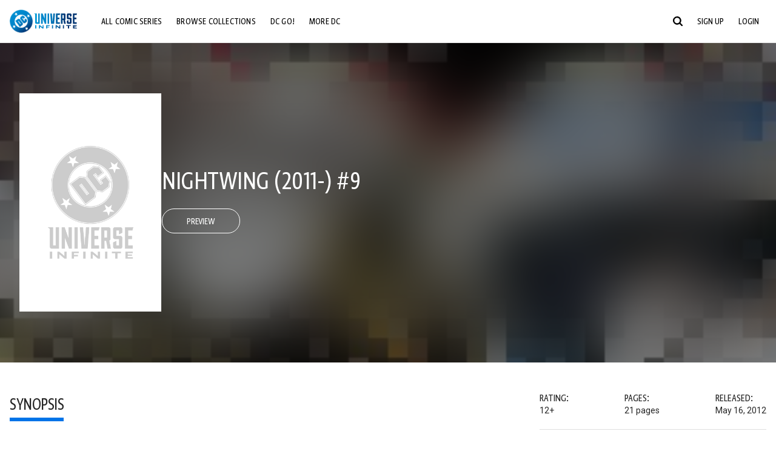

--- FILE ---
content_type: text/html;charset=utf-8
request_url: https://www.dcuniverseinfinite.com/comics/book/nightwing-2011-9/640c6326-c73f-4ea1-8422-5d8ed97d5cb3
body_size: 85711
content:
<!DOCTYPE html><html  lang="en"><head><meta charset="utf-8">
<meta name="viewport" content="width=device-width, initial-scale=1">
<title>Nightwing (2011-) #9 | DC Comics Issue</title>
<link rel="preconnect" href="https://fonts.googleapis.com">
<link rel="preconnect" href="https://fonts.gstatic.com" crossorigin>
<link href="https://fonts.googleapis.com/css2?family=Roboto:wght@400;500;700&display=swap" rel="stylesheet">
<style>@charset "UTF-8";abbr,address,article,aside,audio,b,blockquote,body,canvas,caption,cite,code,dd,del,details,dfn,div,dl,dt,em,fieldset,figcaption,figure,footer,form,h1,h2,h3,h4,h5,h6,header,hgroup,html,i,iframe,img,ins,kbd,label,legend,li,mark,menu,nav,object,ol,p,pre,q,samp,section,small,span,strong,sub,summary,sup,table,tbody,td,tfoot,th,thead,time,tr,ul,var,video{background:transparent;border:0;font-size:100%;margin:0;outline:0;padding:0;vertical-align:baseline}body{line-height:1}article,aside,details,figcaption,figure,footer,header,hgroup,menu,nav,section{display:block}nav ul{list-style:none}blockquote,q{quotes:none}blockquote:after,blockquote:before,q:after,q:before{content:"";content:none}a{background:transparent;font-size:100%;margin:0;padding:0;vertical-align:baseline}ins{text-decoration:none}ins,mark{background-color:#ff9;color:#000}mark{font-style:italic;font-weight:700}del{text-decoration:line-through}abbr[title],dfn[title]{border-bottom:1px dotted;cursor:help}table{border-collapse:collapse;border-spacing:0}hr{border:0;border-top:1px solid #ccc;display:block;height:1px;margin:1em 0;padding:0}input,select{vertical-align:middle}*,:after,:before{box-sizing:border-box}html{font-size:100%;scroll-behavior:smooth}body{background:var(--body-background,#fff);margin:0;overflow:inherit;padding:0;position:relative}body.transparent-body{background:#ffffff40}body.modal-open{overflow:hidden}body.no-bg-body{background:transparent}@media (max-width:1023px){body.mobile-menu-active{overflow-y:hidden}body.mobile-menu-active:after{background:#000000bf;content:"";height:100%;left:0;position:fixed;top:0;width:100%;z-index:1}}body>iframe{display:block}#__layout,#__nuxt,.app-wrapper,body,html{height:100%;min-height:100%}@media print{#__layout,#__nuxt,.app-wrapper,body,html{height:99%;min-height:99%}}img{display:block}imgix-picture{display:block;width:100%}picture img{height:var(--picture-img-height,auto);max-width:var(--picture-img-max-width,100%);width:var(--picture-img-width,100%)}ng-include{display:block}.bg-grey{background:#f5f5f5}.wrap-consistent{margin:var(--wrap-consistent-margin,var(--wrap-consistent-margin-top,0) var(--wrap-consistent-margin-sides,auto) var(--wrap-consistent-margin-bottom,0));max-width:var(--wrap-consistent-max-width,var(--content-max-width-plus-gutter));padding:var(--wrap-consistent-padding,var(--wrap-consistent-padding-top,0) var(--wrap-consistent-padding-sides,1rem) var(--wrap-consistent-padding-bottom,0));position:relative;width:var(--wrap-consistent-width,100%)}.wrap-consistent--pad-top,.wrap-consistent--pad-y{--wrap-consistent-padding-top:1.5rem;--wrap-consistent-padding-bottom:2.5rem}@media (min-width:650px){.wrap-consistent--pad-top,.wrap-consistent--pad-y{--wrap-consistent-padding-top:2.5rem}}.wrap-consistent--pad-top{--wrap-consistent-padding-bottom:0}.wrap-consistent--pad-none{--wrap-consistent-max-width:var(--content-max-width);--wrap-consistent-padding-sides:0}.site-content{flex:1 0 auto;overflow:hidden;padding-bottom:3rem;width:100%}.site-flex{display:flex;flex:1;flex-direction:column;max-width:100%;width:100%}.no-scroll{overflow:hidden}.mobile-show{display:none}@media (max-width:479px){.mobile-show{display:block}}@media (min-width:480px) and (max-width:1023px){.tablet-hide{display:none!important}}@media (min-width:1024px) and (max-width:1200px){.desktop-hide{display:none!important}}@media (min-width:1201px){.lg-hide{display:none!important}}@media (min-width:1440px){.xl-hide{display:none!important}}.large-only{display:none}@media (min-width:900px){.large-only{display:initial}}.portable-only{display:initial}@media (min-width:900px){.portable-only{display:none}}.mobile-hide{display:none}@media (min-width:480px){.mobile-hide{display:initial}}.success-check{color:#4caf50}.success-check svg.dc-svg-icon--icon-checkmark{background:#4caf50;border-radius:6.1875rem;color:#fff;font-size:1rem;margin-bottom:-.0625rem;padding:.1875rem}.not-functional{background-color:#ff00004d;color:red!important;outline:.1875rem dashed red;overflow:visible;position:relative}.not-functional:before{content:"NOT FUNCTIONAL";font-weight:700;left:-.1875rem;position:absolute;top:-1.5625rem}@font-face{font-display:swap;font-family:Greta Sans Condensed Std VF;src:url(/_nuxt/GretaSansCondensedStd-VF.BrxUQJCa.ttf) format("truetype")}@font-face{font-display:swap;font-family:Greta Sans Std VF;src:url(/_nuxt/GretaSansStd-VF.8NJICc-B.ttf) format("truetype")}@font-face{font-display:swap;font-family:Greta Sans Std-Black VF;src:url(/_nuxt/GretaSansStdBlack-VF.BiU77n7W.woff2) format("woff2")}:root{--black:#000;--white:#fff;--dc-blue:#0074e8;--dc-blue-active:#1064b1;--body-font-color:#262626;--body-font-family:Roboto,Helvetica Neue,Helvetica,Arial,sans-serif;--body-font-size:1.0625rem;--body-line-height:1.5;--semibold-font-weight:599;--h-tag-font-family:Greta Sans Condensed Std VF,Helvetica Neue,Helvetica,Arial,sans-serif;--h-tag-text-transform:uppercase;--h-tag-letter-spacing:-.03125rem;--h-tag-font-weight:var(--semibold-font-weight);--h-tag-font-style:normal;--h-tag-padding:.1875rem 0 0;--h1-font-weight:700;--h5-letter-spacing:0;--h6-letter-spacing:0;--content-max-width:90rem;--content-max-width-plus-gutter:calc(var(--content-max-width) + 2rem);--carousel-gutter:1rem;--carousel-gutter-negative:-1rem}[class*=dcc-font--greta-sans]{font-family:Greta Sans Std VF,Helvetica Neue,Helvetica,Arial,sans-serif}[class*=dcc-font--greta-sans-cond]{font-family:Greta Sans Condensed Std VF,Helvetica Neue,Helvetica,Arial,sans-serif}.dcc-font--greta-sans-cond{font-weight:400}.dcc-font--greta-sans-cond-semibold{font-weight:var(--semibold-font-weight)}.dcc-font--greta-sans-cond-bold{font-weight:700}.dcc-font--greta-sans-medium{font-weight:400}.dcc-font--greta-sans-bold{font-weight:700}body{color:var(--body-font-color);font-family:var(--body-font-family);font-size:var(--body-font-size);font-weight:400;line-height:var(--body-line-height);-webkit-font-smoothing:antialiased;-moz-osx-font-smoothing:grayscale}.h1,h1{font-family:var(--h1-font-family,var(--h-tag-font-family));font-size:clamp(var(--h1-font-size-min,3rem),6vw,var(--h1-font-size-max,4rem));font-style:var(--h1-font-style,var(--h-tag-font-style));font-weight:var(--h1-font-weight,var(--h-tag-font-weight));letter-spacing:var(--h1-letter-spacing,var(--h-tag-letter-spacing));line-height:clamp(var(--h1-line-height-min,1.625rem),6vw,var(--h1-line-height-max,3rem));padding:var(--h1-padding,var(--h-tag-padding));text-transform:var(--h1-text-transform,var(--h-tag-text-transform))}.h2,h2{font-family:var(--h2-font-family,var(--h-tag-font-family));font-size:clamp(var(--h2-font-size-min,2rem),4vw,var(--h2-font-size-max,3rem));font-style:var(--h2-font-style,var(--h-tag-font-style));font-weight:var(--h2-font-weight,var(--h-tag-font-weight));letter-spacing:var(--h2-letter-spacing,var(--h-tag-letter-spacing));line-height:clamp(var(--h2-line-height-min,1.375rem),4vw,var(--h2-line-height-max,2.5rem));padding:var(--h2-padding,var(--h-tag-padding));text-transform:var(--h2-text-transform,var(--h-tag-text-transform))}.h3,h3{font-family:var(--h3-font-family,var(--h-tag-font-family));font-size:clamp(var(--h3-font-size-min,1.625rem),4vw,var(--h3-font-size-max,2rem));font-style:var(--h3-font-style,var(--h-tag-font-style));font-weight:var(--h3-font-weight,var(--h-tag-font-weight));letter-spacing:var(--h3-letter-spacing,var(--h-tag-letter-spacing));line-height:clamp(var(--h3-line-height-min,1.125rem),4vw,var(--h3-line-height-max,1.625rem));padding:var(--h3-padding,var(--h-tag-padding));text-transform:var(--h3-text-transform,var(--h-tag-text-transform))}.h4,h4{font-family:var(--h4-font-family,var(--h-tag-font-family));font-size:clamp(var(--h4-font-size-min,1.125rem),4vw,var(--h4-font-size-max,1.5rem));font-style:var(--h4-font-style,var(--h-tag-font-style));font-weight:var(--h4-font-weight,var(--h-tag-font-weight));letter-spacing:var(--h4-letter-spacing,var(--h-tag-letter-spacing));line-height:clamp(var(--h4-line-height-min,1.125rem),4vw,var(--h4-line-height-max,1.25rem));padding:var(--h4-padding,var(--h-tag-padding));text-transform:var(--h4-text-transform,var(--h-tag-text-transform))}.h5,h5{font-family:var(--h5-font-family,var(--h-tag-font-family));font-size:clamp(var(--h5-font-size-min,1.125rem),3vw,var(--h5-font-size-max,1.25rem));font-style:var(--h5-font-style,var(--h-tag-font-style));font-weight:var(--h5-font-weight,var(--h-tag-font-weight));letter-spacing:var(--h5-letter-spacing,var(--h-tag-letter-spacing));line-height:clamp(var(--h5-line-height-min,1.125rem),3vw,var(--h5-line-height-max,1.125rem));padding:var(--h5-padding,var(--h-tag-padding));text-transform:var(--h5-text-transform,var(--h-tag-text-transform))}.h6,h6{font-family:var(--h6-font-family,var(--h-tag-font-family));font-size:clamp(var(--h5-font-size-min,.875rem),4vw,var(--h5-font-size-max,1rem));font-style:var(--h6-font-style,var(--h-tag-font-style));font-weight:var(--h6-font-weight,var(--h-tag-font-weight));letter-spacing:var(--h6-letter-spacing,var(--h-tag-letter-spacing));line-height:clamp(var(--h5-line-height-min,1rem),4vw,var(--h5-line-height-max,1rem));padding:var(--h6-padding,var(--h-tag-padding));text-transform:var(--h6-text-transform,var(--h-tag-text-transform))}.heading-row{--dcc-button-flex-shrink:0;align-items:center;display:flex;flex:1;gap:1rem;justify-content:space-between;padding:var(--thumbnail-row-header-padding,var(--thumbnail-row-header-padding-top,3rem) var(--thumbnail-row-header-padding-sides,0) var(--thumbnail-row-header-padding-bottom,.5rem));position:relative;top:.0625rem}.heading-row__title{--link-color:var(--thumbnail-row-title-color,var(--black));--link-hover-color:var(--thumbnail-row-title-color,var(--black));color:var(--thumbnail-row-title-color,var(--black))}@media (max-width:1279px){.heading-row__title{--h3-line-height-min:1.375rem;overflow:hidden;text-overflow:ellipsis}@supports (-webkit-line-clamp:1){.heading-row__title{display:-webkit-box;height:auto;-webkit-line-clamp:1;-webkit-box-orient:vertical}.heading-row__title:after{content:""}}}ol,ul{list-style:none}ol,ol li,ul,ul li{margin:0;padding:0}.list{margin:1rem 0 2rem;padding:0 0 0 1rem}.list__item{margin-bottom:0 0 .125rem 0}aside{font-size:.875rem;font-style:italic;line-height:1.35}a{color:var(--link-color,var(--dc-blue));cursor:pointer;font-family:var(--link-font-family,inherit);-webkit-text-decoration:var(--link-text-decoration,none);text-decoration:var(--link-text-decoration,none);transition:color .25s ease-in-out}a:focus,a:hover{color:var(--link-hover-color,#1064b1)}hr{border:solid #616161;border-width:.0625rem 0 0;clear:both;height:0;margin:.3125rem 0 1.5625rem}.pre,pre{white-space:normal}.code,code{background-color:#eee;border:.0625rem solid #e0e0e0;color:#616161;font-family:Consolas,Liberation Mono,Courier,monospace;font-size:.8125rem;font-weight:400;padding:.25rem .3125rem}pre>.code,pre>code{display:block;padding:1.25rem;white-space:normal}sub{vertical-align:sub}sup{vertical-align:super}b,strong{font-weight:700}small{font-size:.875rem}.sr-only{height:1px!important;margin:-1px!important;overflow:hidden!important;padding:0!important;width:1px!important;clip:rect(0,0,0,0)!important;border:0!important;white-space:nowrap!important}.sr-only:not(caption){position:absolute!important}.animated-ellipsis{--width:var(--animated-ellipsis-width,1rem);--left:var(--animated-ellipsis-left,0)}.animated-ellipsis:after{animation:ellipsis 1.2s steps(4) infinite;content:"…";display:inline-block;left:var(--left);margin-right:var(--width);overflow:hidden;position:relative;vertical-align:bottom;width:0}@keyframes ellipsis{to{margin-right:0;width:var(--width)}}.dcc-button{-webkit-appearance:none;-moz-appearance:none;appearance:none;background:var(--dcc-button-background,transparent);border:var(--dcc-button-border,var(--dcc-button-border-width,.0625rem) solid);border-color:var(--dcc-button-border-color,var(--dcc-button-background,currentColor));border-radius:var(--dcc-button-border-radius,62.4375rem);color:var(--dcc-button-color,var(--white));cursor:pointer;display:var(--dcc-button-display,inline-block);flex-shrink:var(--dcc-button-flex-shrink,auto);font:var(--dcc-button-font-weight,var(--semibold-font-weight)) var(--dcc-button-font-size,1.125rem)/var(--dcc-button-line-height,normal) var(--dcc-button-font-family,Greta Sans Condensed Std VF,Helvetica Neue,Helvetica,Arial,sans-serif);letter-spacing:var(--dcc-button-letter-spacing,-.0125rem);margin:var(--dcc-button-margin,0);overflow:hidden;padding:var(--dcc-button-padding,var(--dcc-button-padding-top,.625rem) var(--dcc-button-padding-sides,clamp(1.5rem,4vw,2.5rem)) var(--dcc-button-padding-bottom,.4375rem));position:relative;text-align:center;text-decoration:none;text-transform:uppercase;transition:all .25s ease;vertical-align:var(--dcc-button-vertical-align,top);white-space:nowrap;width:var(--dcc-button-width,-moz-max-content);width:var(--dcc-button-width,max-content)}.dcc-button:active,.dcc-button:focus,.dcc-button:hover{background:var(--dcc-button-hover-background,var(--dc-blue));border-color:var(--dcc-button-hover-border-color,var(--dcc-button-hover-background,var(--dc-blue)));color:var(--dcc-button-hover-color,var(--white))}.dcc-button [disabled],.dcc-button--disabled,.dcc-button:disabled{cursor:not-allowed;pointer-events:none;--dcc-button-background:var( --dcc-button-disabled-background,#d8d8d8 );--dcc-button-hover-background:var( --dcc-button-disabled-hover-background,#d8d8d8 );--dcc-button-color:var(--dcc-button-disabled-color,#757575);--dcc-button-hover-color:var( --dcc-button-disabled-hover-color,#9e9e9e )}.dcc-button a,.dcc-button a:hover{color:currentColor;transition:none}.dcc-button svg{flex-shrink:0;margin-top:var(--dcc-button-svg-margin-top,-.1875rem);max-height:var(--dcc-button-svg-max-height,1rem);max-width:var(--dcc-button-svg-max-width,1rem);position:relative}.dcc-button--icon,.dcc-button--icon-fullwidth{--dcc-button-display:var(--dcc-button-icon-display,flex);align-items:var(--dcc-button-icon-align-items,center);gap:var(--dcc-button-icon-gap,.5rem)}.dcc-button--icon svg,.dcc-button--icon-fullwidth svg{top:var(--dcc-button-icon-top,.0625rem)}.dcc-button--icon-fullwidth{--dcc-button-width:100%;justify-content:center}.dcc-button--fullwidth{--dcc-button-display:block;--dcc-button-width:100%}.dcc-button--auto-centered{--dcc-button-display:block;--dcc-button-width:max-content;--dcc-button-margin:0 auto}.dcc-button--text-lg{--dcc-button-font-size:1.375rem;--dcc-button-padding-top:.75rem;--dcc-button-padding-bottom:.625rem;--animated-ellipsis-width:1rem}.dcc-button--text-xl{--dcc-button-font-size:1.375rem;--dcc-button-line-height:1;--dcc-button-padding-top:1.0625rem;--dcc-button-padding-bottom:.875rem;--dcc-button-padding-sides:1rem;--animated-ellipsis-width:1.25rem}@media (min-width:650px){.dcc-button--text-xl{--dcc-button-font-size:1.625rem;--dcc-button-padding-top:1rem;--dcc-button-padding-bottom:.6875rem}}.dcc-button--text-arrow{--dcc-button-color:var(--dc-blue);--dcc-button-hover-color:var(--black);--dcc-button-line-height:1;--dcc-button-border:none;--dcc-button-border-radius:0;--dcc-button-padding:.125rem 1rem 0 0;--dcc-button-hover-background:none;--dcc-button-font-size:1.25rem}.dcc-button--text-arrow:before{background-color:currentColor;content:"";display:block;height:.875rem;margin-top:-.0625rem;-webkit-mask:url("data:image/svg+xml;charset=utf-8,%3Csvg xmlns='http://www.w3.org/2000/svg' fill='none' viewBox='9 4 9 16'%3E%3Cpath stroke='currentColor' stroke-linecap='round' stroke-width='2' d='m10 5 7 6.981L10 19'/%3E%3C/svg%3E") 100% 50% no-repeat;mask:url("data:image/svg+xml;charset=utf-8,%3Csvg xmlns='http://www.w3.org/2000/svg' fill='none' viewBox='9 4 9 16'%3E%3Cpath stroke='currentColor' stroke-linecap='round' stroke-width='2' d='m10 5 7 6.981L10 19'/%3E%3C/svg%3E") 100% 50% no-repeat;-webkit-mask-size:contain;mask-size:contain;position:absolute;right:0;top:50%;transform:translateY(-50%);width:.5rem}.dcc-button--back{--dcc-button-display:flex;--dcc-button-margin:0 0 0 auto}.dcc-button--blue{--dcc-button-background:var(--dc-blue);--dcc-button-hover-color:var(--white);--dcc-button-hover-background:var(--black)}.dcc-button--black{--dcc-button-background:var(--black)}.dcc-button--black-outline,.dcc-button--white{--dcc-button-color:var(--black)}.dcc-button--white{--dcc-button-background:var(--white)}.dcc-form{--dcc-form-transition:all .25s ease;--dcc-form-input-border-color:#bdbdbd;--dcc-form-warning-color:#ae7f0a;--dcc-form-error-color:#b00020;--dcc-form-outline-color:#1064b1;--marketing-locale-title-color:#757575;--marketing-locale-title-font-family:Greta Sans Std VF,Helvetica Neue,Helvetica,Arial,sans-serif;padding:var(--dcc-form-padding,0 0 2.25rem);text-align:var(--dcc-form-text-align,left)}@media (min-width:650px){.dcc-form .marketing-locale{--marketing-locale-title-font-size:1.125rem}}.dcc-form__group{color:var(--dcc-form-color,#757575);padding:var(--dcc-form-group-padding,0 0 2.25rem);position:relative}.dcc-form__label{font-family:var(--dcc-form-label-font-family,"Greta Sans Std VF","Helvetica Neue",Helvetica,Arial,sans-serif);font-size:var(--dcc-form-label-font-size,1.125rem);font-weight:var(--dcc-form-label-font-weight,bold);left:var(--dcc-form-label-position-left,0);position:absolute;right:var(--dcc-form-label-position-right,auto);top:.625rem;-webkit-user-select:none;-moz-user-select:none;user-select:none}.dcc-form__input,.dcc-form__label{transition:var(--dcc-form-transition)}.dcc-form__input{background:transparent;border:0;border-bottom:.0625rem solid var(--dcc-form-input-border-color);border-radius:0;color:var(--dcc-form-input-color,#000);font-family:var(--dcc-form-input-font-family,Roboto,Helvetica Neue,Helvetica,Arial,sans-serif);font-size:var(--dcc-form-input-font-size,1rem);font-weight:500;line-height:1;margin:0;outline:none;padding:var(--dcc-form-input-padding,1.1875rem 0 .125rem);width:100%}.dcc-form__input:focus,.dcc-form__input:focus+.dcc-form__hint{border-color:var(--dcc-form-input-border-active-color,#1064b1)}.dcc-form__input.has-text~label,.dcc-form__input:focus~label{font-size:var(--dcc-form-label-focus-font-size,.9375rem);top:-.125rem}.dcc-form__input.has-error,.dcc-form__input.has-error+.dcc-form__hint{border-color:var(--dcc-form-warning-color)}.dcc-form__input.has-hint{padding-left:var(--dcc-form-input-has-hint-padding-left,0);padding-right:var(--dcc-form-input-has-hint-padding-right,1.75rem);width:calc(100% - 1.75rem)}.dcc-form__input:-webkit-autofill,.dcc-form__input:-webkit-autofill:active,.dcc-form__input:-webkit-autofill:focus,.dcc-form__input:-webkit-autofill:hover{-webkit-transition:background 50000s ease-in-out 0s;transition:background 50000s ease-in-out 0s}.dcc-form__hint{border-bottom:.0625rem solid var(--dcc-form-input-border-color);color:var(--dcc-form-color,#757575);cursor:pointer;display:block;height:2.5625rem;left:var(--dcc-form-hint-position-left,auto);padding:0 .25rem;position:absolute;right:var(--dcc-form-hint-position-right,0);top:0;transition:var(--dcc-form-transition);width:1.75rem}.dcc-form__hint:focus-within,.dcc-form__hint:hover{color:var(--dcc-form-outline-color,#1064b1);outline-color:var(--dcc-form-outline-color,#1064b1)}.dcc-form__hint svg{height:100%;width:100%}.dcc-form__checkbox-group{display:grid;gap:.625rem 1.25rem;grid-template-columns:1.5rem auto;padding:0 0 .25rem}.dcc-form__checkbox-group--info-only{display:block}.dcc-form__checkbox-input{-webkit-appearance:none;-moz-appearance:none;appearance:none;border:.0625rem solid var(--dcc-form-input-border-color);border-radius:.25rem;color:var(--dcc-form-input-border-color);cursor:pointer;height:1.5rem;position:relative;transition:background .25s cubic-bezier(.1,.1,.25,1);width:1.5rem}.dcc-form__checkbox-input:before{border:0 solid #fff;border-width:0 .125rem .125rem 0;content:"";display:block;height:.875rem;left:.4375rem;opacity:0;position:absolute;top:.125rem;transform:rotate(45deg);width:.5rem}.dcc-form__checkbox-input:checked{background:var(--dcc-form-checkbox-active-background,#0074e8);border-color:var(--dcc-form-checkbox-active-background,#0074e8);color:#fff}.dcc-form__checkbox-input:checked:before{opacity:1}.dcc-form__checkbox-input:checked~label:before{clip-path:polygon(0 0,100% 0,100% 100%,0 100%)}.dcc-form__checkbox-input:focus-within,.dcc-form__checkbox-input:hover{outline-color:var(--dcc-form-outline-color,#1064b1)}.dcc-form__checkbox-label{cursor:pointer;padding:.25rem 0 0;position:relative;-webkit-user-select:none;-moz-user-select:none;user-select:none}.dcc-form__message{font-size:.875rem;margin-bottom:-1.375rem;min-height:1.375rem;padding-left:1.25rem;padding-top:.1875rem;position:relative}.dcc-form__message--error:after,.dcc-form__message--warning:after{border-radius:50%;color:#fff;content:"!";display:block;font-size:.875rem;height:1rem;left:0;line-height:1.3;position:absolute;text-align:center;top:50%;transform:translateY(-50%);width:1rem}.dcc-form__message--warning{color:var(--dcc-form-warning-color)}.dcc-form__message--warning:after{background:var(--dcc-form-warning-color)}.dcc-form__message--error{color:var(--dcc-form-error-color)}.dcc-form__message--error:after{background:var(--dcc-form-error-color)}.dcc-form__message--help{padding-left:0}.dcc-form__message+.dcc-form__message{margin-top:1.375rem}.dcc-form__password-info{display:grid;gap:0 1.25rem;grid-template-columns:repeat(2,1fr);list-style:disc;padding:var(--dcc-form-password-info-padding,.3125rem 0 0 1.25rem)}.dcc-form__button{margin-top:1.5625rem}[class=lang-ar] .dcc-form{--dcc-form-text-align:right;--dcc-form-label-position-left:auto;--dcc-form-label-position-right:0;--dcc-form-input-has-hint-padding-right:0;--dcc-form-input-has-hint-padding-left:1.75rem;--dcc-form-hint-position-right:auto;--dcc-form-hint-position-left:0;--dcc-form-password-info-padding:.3125rem 1.25rem 0 0}.regflow-page{--dcc-regflow-height:100%;--dcc-regflow-wrapper-height:100%;--age-gate-dcc-button-font-size:1.375rem;--age-gate-dcc-button-border-width:0;--age-gate-dcc-button-hover-background:#000;--age-gate-dcc-button-padding:.8125rem 3rem .6875rem;--age-gate-heading-font-family:Greta Sans Condensed Std VF,Helvetica Neue,Helvetica,Arial,sans-serif;--age-gate-heading-font-weight:var(--semibold-font-weight);--age-gate-heading-font-size:2.75rem;--age-gate-input-background:#fff;--age-gate-input-border-width:.125rem;--age-gate-input-border-radius:.25rem;--age-gate-input-error-border-width:.125rem;--age-gate-number-type-font-family:Greta Sans Condensed Std VF,Helvetica Neue,Helvetica,Arial,sans-serif;--age-gate-number-type-font-weight:var(--semibold-font-weight);display:flex;flex:1;flex-direction:var(--regflow-page-flex-direction,column-reverse);height:var(--regflow-page-height,auto);justify-content:center;width:100%}@media (min-width:650px){.regflow-page{--dcc-regflow-height:auto;--dcc-regflow-wrapper-height:auto;--dcc-regflow-padding-top:2.5rem;--dcc-regflow-padding-bottom:2.5rem;--dcc-regflow-errors-top:-.875rem;--regflow-page-column-justify-content:center;--regflow-page-register-column-background:none;--regflow-page-login-column-background:none;--regflow-page-column-right-padding:6.25rem 2.5rem 2.5rem;--regflow-page-column-center-padding:4.375rem 2.5rem}}@media (min-width:900px){.regflow-page{--dcc-regflow-margin:0;--regflow-page-height:100%;--regflow-page-flex-direction:row;--regflow-page-column-margin:0;--regflow-page-column-padding:2.5rem;--regflow-page-column-right-padding:inherit;--regflow-page-column-right-overflow:auto}}@media (width:64rem) and (height:48rem) and (orientation:landscape){.regflow-page{--regflow-page-column-right-padding:2.5rem}}@media (min-width:56.25rem) and (min-height:64rem){.regflow-page{--regflow-page-column-right-padding:2.5rem;--regflow-page-column-right-justify-content:center}}.regflow-page__column{display:flex;flex:1;flex-direction:column;margin:var(--regflow-page-column-margin,0 auto);overscroll-behavior:none;padding:var(--regflow-page-column-padding,0);width:100%}.regflow-page__column--left{background-position:top;background-repeat:no-repeat;background-size:cover;justify-content:var(--regflow-page-column-left-justify-content,center);overflow-y:var(--regflow-page-column-left-overflow,visible);padding:var(--regflow-page-column-left-padding,var(--regflow-page-column-padding,0))}.regflow-page__column--right{justify-content:var(--regflow-page-column-right-justify-content,center);overflow-y:var(--regflow-page-column-right-overflow,visible);padding:var(--regflow-page-column-right-padding,var(--regflow-page-column-padding,0))}.regflow-page__column--center{align-items:var(--regflow-page-column-center-align-items,center);justify-content:var(--regflow-page-column-center-justify-content,center);overflow-y:var(--regflow-page-column-center-overflow,visible);padding:var(--regflow-page-column-center-padding,var(--regflow-page-column-padding,0))}.regflow-page--register .regflow-page__column--left{background-image:var(--regflow-page-register-column-background,url(/_nuxt/register_page.DMws4Ve_.jpg))}.regflow-page--login{--regflow-page-column-right-justify-content:center}.regflow-page--login .regflow-page__column--left{background-image:var(--regflow-page-login-column-background,url(/_nuxt/login_page.Xq43Ans5.jpg))}.dcc-regflow{border-radius:var(--dcc-regflow-border-radius,0);box-shadow:var(--dcc-regflow-shadow,0 .625rem 2.1875rem 0 rgba(0,0,0,.5));color:var(--dcc-regflow-color,#757575);font-family:var(--dcc-regflow-font-family,Greta Sans Std VF,Helvetica Neue,Helvetica,Arial,sans-serif);font-size:var(--dcc-regflow-font-size,1.125rem);height:var(--dcc-regflow-height,inherit);letter-spacing:var(--dcc-regflow-letter-spacing,-.0125rem);line-height:1.33;margin:var(--dcc-regflow-margin,var(--dcc-regflow-margin-top,0) var(--dcc-regflow-margin-sides,auto) var(--dcc-regflow-margin-bottom,0));max-width:var(--dcc-regflow-max-width,100%);text-align:var(--dcc-regflow-text-align,center);text-wrap:balance;width:var(--dcc-regflow-width,100%)}@media (min-width:650px){.dcc-regflow{--dcc-regflow-max-width:30rem;--dcc-regflow-border-radius:.25rem}}.dcc-regflow__wrapper{background:var(--dcc-regflow-background,#fff);border-radius:var(--dcc-regflow-border-radius,0);height:var(--dcc-regflow-wrapper-height,inherit);padding:var(--dcc-regflow-padding,var(--dcc-regflow-padding-top,5.3125rem) var(--dcc-regflow-padding-sides,2.5rem) var(--dcc-regflow-padding-bottom,4.375rem));position:relative}.dcc-regflow__errors{border-radius:.25rem;left:0;padding-left:var(--dcc-regflow-errors-padding-left,inherit);padding-right:var(--dcc-regflow-errors-padding-right,inherit);position:var(--dcc-regflow-errors-position,absolute);right:0;top:var(--dcc-regflow-errors-top,2.0625rem)}.dcc-regflow__errors>div.error-message{background:var(--dcc-regflow-errors-background,#b00020);border:var(--dcc-regflow-errors-border,.125rem solid #fff);border-radius:3.125rem;color:var(--dcc-regflow-errors-color,#fff);margin-bottom:0;padding:.3125rem 1.25rem .25rem 1.875rem}.dcc-regflow__errors>div.error-message>div{font-family:inherit;font-size:1.0625rem;line-height:1;padding:.125rem 0 0;text-wrap:pretty}.dcc-regflow__errors>div.error-message>div:before{background:var(--dcc-regflow-errors-icon-background,#fff);color:var(--dcc-regflow-errors-icon-color,#b00020);font-size:1.0625rem;height:1.1875rem;left:.375rem;line-height:1.375rem;margin:0;padding:0;position:absolute;top:50%;transform:translateY(-50%);width:1.1875rem}@media (max-width:649px){.dcc-regflow__errors{--dcc-regflow-errors-top:4.5625rem}.dcc-regflow__errors+h1{--dcc-regflow-title-padding:2.5rem 0 .8125rem}}.dcc-regflow__title{color:var(--dcc-regflow-title-color,#000);font-family:var(--dcc-regflow-title-font-family,var(--h-tag-font-family));font-size:var(--dcc-regflow-title-font-size,2.75rem);letter-spacing:var(--dcc-regflow-title-letter-spacing,-.03125rem);line-height:var(--dcc-regflow-title-line-height,.89);padding:var(--dcc-regflow-title-padding,0 0 .8125rem);text-align:var(--dcc-regflow-title-text-align,inherit)}.dcc-regflow__help,.dcc-regflow__subtitle{padding:0 0 1.25rem}.dcc-regflow__legal{font-size:var(--dcc-regflow-legal-font-size,1.125rem)}.dcc-regflow__legal~.dcc-regflow__legal{padding-top:1.25rem}.dcc-regflow__button-group{display:flex;flex-direction:column;gap:1rem;padding:2.25rem 0 0}@media (min-width:650px){.dcc-regflow__button-group{flex-direction:row}}.dcc-regflow__button-group~.dcc-regflow__legal{padding-top:2.25rem}.dcc-regflow__heading-image{color:#0074e8;display:flex;justify-content:center;margin:0 0 2rem;max-height:6.25rem}.dcc-regflow__generic-content{padding:0 0 2.25rem}.dcc-regflow__list{color:#000}.dcc-regflow__list li{padding:.25rem 0}.dcc-regflow__error-icon,.dcc-regflow__success-icon{--dc-svg-icon-color:var(--white);align-items:center;background:#4caf50;border-radius:100%;display:flex;font-size:3.25rem;justify-content:center;margin:0 auto 1.5rem;padding:.625rem}.dcc-regflow__error-icon{background:#b00020}[class=lang-ar] .dcc-regflow,[class=lang-es] .dcc-regflow,[class=lang-jp] .dcc-regflow,[class=lang-ko] .dcc-regflow,[class=lang-ru] .dcc-regflow,[class=lang-zh] .dcc-regflow{--dcc-regflow-title-font-size:2.125rem;--dcc-regflow-title-font-family:Roboto,Helvetica Neue,Helvetica,Arial,sans-serif;--dcc-regflow-title-letter-spacing:-.09375rem;--dcc-regflow-title-line-height:1.1;--dcc-regflow-title-padding:0 0 1.25rem;font-weight:700}[class=lang-ar] .dcc-regflow{direction:rtl}.thumb-issue-grid__title-row{--h3-padding:0 0 1rem;grid-column:1/-1}.thumb-issue-grid__items{--thumb-issue-grid-item-max-width:9.75rem;--thumb-issue-max-width:100%;-moz-column-gap:1.5rem;column-gap:1.5rem;display:grid;grid-template-columns:repeat(auto-fill,minmax(var(--thumb-issue-grid-item-max-width),1fr));justify-items:stretch;padding:var(--thumb-issue-grid-items-padding);row-gap:2rem}@media (min-width:650px){.thumb-issue-grid__items{--thumb-issue-grid-item-max-width:11.25rem}}@media (min-width:1024px){.thumb-issue-grid__items{--thumb-issue-grid-item-max-width:13.125rem}}.thumb-issue-grid__items--all,.thumb-issue-grid__items--collection,.thumb-issue-grid__items--userlist{--thumb-issue-grid-item-max-width:16.25rem}@media (min-width:1024px){.thumb-issue-grid__items--all,.thumb-issue-grid__items--collection,.thumb-issue-grid__items--userlist{--thumb-issue-grid-item-max-width:18.75rem}}@media (min-width:1280px){.thumb-issue-grid__items--all,.thumb-issue-grid__items--collection,.thumb-issue-grid__items--userlist{--thumb-issue-grid-item-max-width:24.375rem}}.thumb-issue-grid__items--all{align-items:center}@media (min-width:1280px){.thumb-issue-grid__items--all{--thumb-issue-grid-item-max-width:18.75rem}}.thumb-issue-grid__items .thumb-issue--collection,.thumb-issue-grid__items .thumb-issue--userlist{--thumb-issue-min-width:24.375rem;--thumb-issue-max-width:34rem;--thumb-issue-clamp-variable:95vw}</style>
<style>.page-leave-active{transition:all .15s}.page-enter-active{transition-delay:.25s;transition:all .25s}.layout-enter-from,.layout-leave-to,.page-enter-from,.page-leave-to{left:0;opacity:0;position:absolute;top:0;width:100%}.layout-enter-active,.layout-leave-active{transition:all .65s}.layout-enter-active .slider,.layout-leave-active .slider,.page-enter-active .slider,.page-leave-active .slider{opacity:0}.input-radio{font-size:1rem;height:2.125rem;line-height:2.125rem;padding-left:.9375rem;position:relative}.input-radio--inline{display:inline-block;margin-right:.9375rem}.input-radio__input{left:-9999px;position:absolute;visibility:hidden}.input-radio__label{cursor:pointer;padding:0 .75rem}.input-radio__label:before{background:transparent;border:1px solid #757575;border-radius:100%;box-shadow:inset 0 1px #e0e0e0;content:" ";height:.9375rem;left:0;position:absolute;top:50%;transform:translate3d(0,-50%,0);transition:all .1s linear;width:.9375rem}.input-radio__label:after{background:#4caf50;border-radius:100%;content:" ";height:.9375rem;left:0;position:absolute;top:50%;transform:translate3d(0,-50%,0) scale(0);transition:all .1s linear;width:.9375rem}.input-radio__input:checked+label:before{border-color:#4caf50;box-shadow:inset 0 0 #e0e0e0}.input-radio__input:checked+label:after{transform:translate3d(0,-50%,0) scale(.5)}.input-radio__input[disabled]+label{cursor:default;opacity:.3;pointer-events:none}input[type=range]{align-items:center;-webkit-appearance:none;-moz-appearance:none;appearance:none;background:none;cursor:pointer;display:flex;height:100%;min-height:1.625em;overflow:hidden;width:160px}input[type=range]:focus{box-shadow:none;outline:none}input[type=range]::-webkit-slider-runnable-track{background:#0074e8;border-radius:.625em;content:"";height:.375em;pointer-events:none}input[type=range]::-webkit-slider-thumb{-webkit-appearance:none;appearance:none;background:#0074e8;border:.0625em solid #0074e8;border-radius:1.625em;box-shadow:.3125em 0 0 -.625em #757575,6px 0 0 -.625em #757575,7px 0 0 -.625em #757575,8px 0 0 -.625em #757575,9px 0 0 -.625em #757575,10px 0 0 -.625em #757575,11px 0 0 -.625em #757575,12px 0 0 -.625em #757575,13px 0 0 -.625em #757575,14px 0 0 -.625em #757575,15px 0 0 -.625em #757575,16px 0 0 -.625em #757575,17px 0 0 -.625em #757575,18px 0 0 -.625em #757575,19px 0 0 -.625em #757575,20px 0 0 -.625em #757575,21px 0 0 -.625em #757575,22px 0 0 -.625em #757575,23px 0 0 -.625em #757575,24px 0 0 -.625em #757575,25px 0 0 -.625em #757575,26px 0 0 -.625em #757575,27px 0 0 -.625em #757575,28px 0 0 -.625em #757575,29px 0 0 -.625em #757575,30px 0 0 -.625em #757575,31px 0 0 -.625em #757575,32px 0 0 -.625em #757575,33px 0 0 -.625em #757575,34px 0 0 -.625em #757575,35px 0 0 -.625em #757575,36px 0 0 -.625em #757575,37px 0 0 -.625em #757575,38px 0 0 -.625em #757575,39px 0 0 -.625em #757575,40px 0 0 -.625em #757575,41px 0 0 -.625em #757575,42px 0 0 -.625em #757575,43px 0 0 -.625em #757575,44px 0 0 -.625em #757575,45px 0 0 -.625em #757575,46px 0 0 -.625em #757575,47px 0 0 -.625em #757575,48px 0 0 -.625em #757575,49px 0 0 -.625em #757575,50px 0 0 -.625em #757575,51px 0 0 -.625em #757575,52px 0 0 -.625em #757575,53px 0 0 -.625em #757575,54px 0 0 -.625em #757575,55px 0 0 -.625em #757575,56px 0 0 -.625em #757575,57px 0 0 -.625em #757575,58px 0 0 -.625em #757575,59px 0 0 -.625em #757575,60px 0 0 -.625em #757575,61px 0 0 -.625em #757575,62px 0 0 -.625em #757575,63px 0 0 -.625em #757575,64px 0 0 -.625em #757575,65px 0 0 -.625em #757575,66px 0 0 -.625em #757575,67px 0 0 -.625em #757575,68px 0 0 -.625em #757575,69px 0 0 -.625em #757575,70px 0 0 -.625em #757575,71px 0 0 -.625em #757575,72px 0 0 -.625em #757575,73px 0 0 -.625em #757575,74px 0 0 -.625em #757575,75px 0 0 -.625em #757575,76px 0 0 -.625em #757575,77px 0 0 -.625em #757575,78px 0 0 -.625em #757575,79px 0 0 -.625em #757575,80px 0 0 -.625em #757575,81px 0 0 -.625em #757575,82px 0 0 -.625em #757575,83px 0 0 -.625em #757575,84px 0 0 -.625em #757575,85px 0 0 -.625em #757575,86px 0 0 -.625em #757575,87px 0 0 -.625em #757575,88px 0 0 -.625em #757575,89px 0 0 -.625em #757575,90px 0 0 -.625em #757575,91px 0 0 -.625em #757575,92px 0 0 -.625em #757575,93px 0 0 -.625em #757575,94px 0 0 -.625em #757575,95px 0 0 -.625em #757575,96px 0 0 -.625em #757575,97px 0 0 -.625em #757575,98px 0 0 -.625em #757575,99px 0 0 -.625em #757575,100px 0 0 -.625em #757575,101px 0 0 -.625em #757575,102px 0 0 -.625em #757575,103px 0 0 -.625em #757575,104px 0 0 -.625em #757575,105px 0 0 -.625em #757575,106px 0 0 -.625em #757575,107px 0 0 -.625em #757575,108px 0 0 -.625em #757575,109px 0 0 -.625em #757575,110px 0 0 -.625em #757575,111px 0 0 -.625em #757575,112px 0 0 -.625em #757575,113px 0 0 -.625em #757575,114px 0 0 -.625em #757575,115px 0 0 -.625em #757575,116px 0 0 -.625em #757575,117px 0 0 -.625em #757575,118px 0 0 -.625em #757575,119px 0 0 -.625em #757575,120px 0 0 -.625em #757575,121px 0 0 -.625em #757575,122px 0 0 -.625em #757575,123px 0 0 -.625em #757575,124px 0 0 -.625em #757575,125px 0 0 -.625em #757575,126px 0 0 -.625em #757575,127px 0 0 -.625em #757575,128px 0 0 -.625em #757575,129px 0 0 -.625em #757575,130px 0 0 -.625em #757575,131px 0 0 -.625em #757575,132px 0 0 -.625em #757575,133px 0 0 -.625em #757575,134px 0 0 -.625em #757575,135px 0 0 -.625em #757575,136px 0 0 -.625em #757575,137px 0 0 -.625em #757575,138px 0 0 -.625em #757575,139px 0 0 -.625em #757575,140px 0 0 -.625em #757575,141px 0 0 -.625em #757575,142px 0 0 -.625em #757575,143px 0 0 -.625em #757575,144px 0 0 -.625em #757575,145px 0 0 -.625em #757575,146px 0 0 -.625em #757575,147px 0 0 -.625em #757575,148px 0 0 -.625em #757575,149px 0 0 -.625em #757575,150px 0 0 -.625em #757575,151px 0 0 -.625em #757575,152px 0 0 -.625em #757575,153px 0 0 -.625em #757575,154px 0 0 -.625em #757575,155px 0 0 -.625em #757575,156px 0 0 -.625em #757575,157px 0 0 -.625em #757575,158px 0 0 -.625em #757575,159px 0 0 -.625em #757575,160px 0 0 -.625em #757575;height:1.625em;margin-top:-.625em;width:1.625em}input[type=range]::-moz-range-track{height:.375em;width:160px}input[type=range]::-moz-range-thumb{background:#0074e8;border:.0625em solid #0074e8;border-radius:1.625em;height:1.625em;position:relative;width:1.625em}input[type=range]::-moz-range-progress{background:#0074e8;border:0;height:.375em;margin-top:0}input[type=range]::-ms-track{background:transparent;border:0;border-color:transparent;border-radius:0;border-width:0;color:transparent;height:.375em;margin-top:.625em;width:160px}input[type=range]::-ms-thumb{background:#0074e8;border:.0625em solid #0074e8;border-radius:1.625em;height:1.625em;width:1.625em}input[type=range]::-ms-fill-lower{background:#0074e8;border-radius:0}input[type=range]::-ms-fill-upper{background:#757575;border-radius:0}input[type=range]::-ms-tooltip{display:none}.dc-select{-webkit-appearance:none;-moz-appearance:none;appearance:none;background:var(--white) url("data:image/svg+xml;charset=utf-8,%3Csvg xmlns='http://www.w3.org/2000/svg' fill='none' viewBox='0 0 24 25'%3E%3Cpath stroke='currentColor' stroke-linecap='round' stroke-width='2' d='m19 9.5-6.981 7L5 9.5'/%3E%3C/svg%3E") 100% .75rem no-repeat;background-position:right .75rem center;background-size:1.5rem;border:solid var(--dc-select-border-color,#d8d8d8);border-radius:var(--dc-select-border-radius,.5rem);border-width:var(--dc-select-border-width,.0625rem);color:var(--black);font-family:var(--dc-select-font-family,Greta Sans Condensed Std VF,Helvetica Neue,Helvetica,Arial,sans-serif);font-size:var(--dc-select-font-size,1.25rem);font-weight:var(--semibold-font-weight,599);margin:var(--dc-select-margin,0);max-width:var(--dc-select-max-width,11.875rem);padding:var(--dc-select-padding,.75rem 3rem .5rem 1rem);position:relative;width:100%}.dc-select::-ms-expand{display:none}.dc-select__wrap{align-items:center;border:solid var(--dc-select-wrap-border-color,#d8d8d8);border-width:var(--dc-select-wrap-border-width,0);display:flex;gap:var(--dc-select-wrap-gap,.75rem);margin:var(--dc-select-wrap-margin,0)}.dc-select__label{line-height:1;padding-top:.25rem;text-wrap:nowrap}.input-text{font-size:1rem;position:relative}.input-text__input{-webkit-appearance:none;-moz-appearance:none;appearance:none;background-color:transparent;border-color:#bdbdbd;border-width:0 0 .125em;color:#000;display:inline-block;font-family:inherit;font-size:1em;height:1.5em;margin:.6875em 0;outline:none;padding:0 .125em;transition:.1s linear;width:100%}.input-text__input:focus{font-weight:500}.input-text__input--textarea{color:#000;font-family:inherit;height:auto;margin-top:.25em;min-height:5.25em;padding-top:0;resize:none}.input-text__input--search{color:#000;font-family:inherit;font-size:1em;height:1.5em;padding-left:2.3125em;transition:.1s linear;width:100%}.input-text__input--dark{border-color:#fff;color:#fff}.input-text__input--dark::-moz-placeholder{color:#fff}.input-text__input--dark::placeholder{color:#fff}.input-text__input[disabled]{border-color:#757575;color:#757575}.input-text__input[disabled]::-moz-placeholder{color:#757575}.input-text__input[disabled]::placeholder{color:#757575}.input-text__label{color:#9e9e9e;font-size:1em;font-weight:400;line-height:1;padding:0;text-transform:uppercase}.input-text__input:focus{background-color:transparent}.input-text__input:focus+label{font-size:1em}.input-text__input--search.ng-not-empty,.input-text__input--search:focus{background:none;border:0}.input-text__input--search.ng-not-empty+label,.input-text__input--search:focus+label{font-size:1em}.input-text__input:focus{border-color:#0074e8;outline:0}.input-text__input--search:focus{outline:0}.input-text__input--search:focus+label{color:#009688}.input-text--select:before{border:.3125em solid transparent;border-top-color:#9e9e9e;content:" ";height:0;position:absolute;right:0;top:50%;width:0}.input-text--large{font-size:20}.input-text.is-not-empty .input-text__label{font-size:1em}.input-text .ng-dirty.ng-invalid,.input-text__input.is-invalid{border-color:#ae7f0a}.input-text.is-invalid .input-text__input:focus{background-color:transparent;border:.0625em solid #b00020;box-shadow:0 0 .25em #b00020}.input-text.is-invalid .input-text__field-error{color:#b00020}.input-text.is-valid .input-text__input{border-bottom:.0625em solid #4caf50}.input-text.is-valid .input-text__label{color:#4caf50}.input-text__message{height:1rem;position:relative;text-align:left}.input-text__message--error{color:#ae7f0a}.input-text__message--error div:after{background-color:transparent;border:1px solid #ae7f0a;border-radius:50%;color:#ae7f0a;content:"!";display:inline-block;font-size:.75em;line-height:1em;padding:.25em .625em;position:absolute;right:0;text-align:center;top:0}.input-toggle{display:flex;height:calc(var(--input-toggle-height, 1.375rem) + .25rem);position:relative;width:var(--input-toggle-width,3.25rem)}.input-toggle *{cursor:pointer}.input-toggle__input{opacity:0;position:absolute}.input-toggle__input:not(:disabled):focus-visible+label{outline-color:var(--input-toggle-outline-color,#1064b1)}.input-toggle__label{background:var(--input-toggle-color-unchecked,#d8d8d8);border-radius:62.4375rem;height:calc(var(--input-toggle-height, 1.375rem) + .25rem);left:0;outline:.125rem solid transparent;outline-offset:.0625rem;position:absolute;top:0;transition:all .3s cubic-bezier(.86,0,.07,1);width:var(--input-toggle-width,3.25rem)}.input-toggle__label:after{background:var(--input-toggle-button-color,#fff);border-radius:62.4375rem;box-shadow:0 .0625rem .125rem #00000080;content:"";display:block;height:var(--input-toggle-height,1.375rem);left:.125rem;position:absolute;top:50%;transform:translateY(-50%);transition:all .3s cubic-bezier(.86,0,.07,1);width:var(--input-toggle-height,1.375rem)}.input-toggle__label.disabled{cursor:not-allowed}.input-toggle__label.disabled:after{cursor:not-allowed;pointer-events:none}.input-toggle__input:checked+label{background:var(--input-toggle-color-checked,#0074e8)}.input-toggle__input:checked+label:after{transform:translate(120%,-50%)}.input-toggle__wrap{align-items:center;display:flex;gap:.75rem;justify-content:var(--input-toggle-justify-content,end);line-height:1}.input-toggle__wrap *{cursor:pointer}.input-toggle__wrap>label{padding-top:.25rem}.tooltip{position:relative}.tooltip:after,.tooltip:before{backface-visibility:hidden;opacity:0;pointer-events:none;position:absolute;transition:.3s ease;transition-delay:0s;visibility:hidden;z-index:1000000}.tooltip:hover:after,.tooltip:hover:before{opacity:1;transition-delay:.1s;visibility:visible}.tooltip:before{background:transparent;border:.375rem solid transparent;content:"";position:absolute;z-index:1000001}.tooltip:after{background:#424242;border-radius:.25rem;box-shadow:0 .625rem 1.25rem #0006;color:#fff;content:attr(data-tooltip);font-size:.8125rem;font-weight:700;line-height:.8125rem;padding:.5rem .625rem;white-space:nowrap}.tooltip--top:after,.tooltip--top:before{bottom:100%;left:50%;transform:translate3d(-50%,0,0)}.tooltip--top:before{border-top-color:#424242;margin-bottom:-.7125rem}.tooltip--top:focus:after,.tooltip--top:focus:before,.tooltip--top:hover:after,.tooltip--top:hover:before{transform:translate3d(-50%,-.75rem,0)}.tooltip--bottom:after,.tooltip--bottom:before{left:50%;top:100%;transform:translate3d(-50%,0,0)}.tooltip--bottom:before{border-bottom-color:#424242;margin-top:-.7125rem}.tooltip--bottom:focus:after,.tooltip--bottom:focus:before,.tooltip--bottom:hover:after,.tooltip--bottom:hover:before{transform:translate3d(-50%,.75rem,0)}.tooltip--right:after,.tooltip--right:before{bottom:50%;left:100%;transform:translate3d(0,50%,0)}.tooltip--right:before{border-right-color:#424242;margin-left:-.7125rem}.tooltip--right:focus:after,.tooltip--right:focus:before,.tooltip--right:hover:after,.tooltip--right:hover:before{transform:translate3d(.75rem,50%,0)}.tooltip--left:after,.tooltip--left:before{bottom:50%;right:100%;transform:translate3d(0,50%,0)}.tooltip--left:before{border-left-color:#424242;margin-right:-.7125rem}.tooltip--left:focus:after,.tooltip--left:focus:before,.tooltip--left:hover:after,.tooltip--left:hover:before{transform:translate3d(-.75rem,50%,0)}.tooltip--top-right:after,.tooltip--top-right:before{bottom:100%;left:50%;transform:translateZ(0)}.tooltip--top-right:before{border-top-color:#424242;margin-bottom:-.7125rem}.tooltip--top-right:after{margin-left:-.375rem}.tooltip--top-right:focus:after,.tooltip--top-right:focus:before,.tooltip--top-right:hover:after,.tooltip--top-right:hover:before{transform:translate3d(0,-.75rem,0)}.tooltip--top-left:after,.tooltip--top-left:before{bottom:100%;left:50%;transform:translate3d(-100%,0,0)}.tooltip--top-left:before{border-top-color:#424242;margin-bottom:-.7125rem}.tooltip--top-left:after{margin-left:.375rem}.tooltip--top-left:focus:after,.tooltip--top-left:focus:before,.tooltip--top-left:hover:after,.tooltip--top-left:hover:before{transform:translate3d(-100%,-.75rem,0)}.tooltip--bottom-right:after,.tooltip--bottom-right:before{left:50%;top:100%;transform:translateZ(0)}.tooltip--bottom-right:before{border-bottom-color:#424242;margin-top:-.7125rem}.tooltip--bottom-right:after{margin-left:-.75rem}.tooltip--bottom-right:focus:after,.tooltip--bottom-right:focus:before,.tooltip--bottom-right:hover:after,.tooltip--bottom-right:hover:before{transform:translate3d(0,.75rem,0)}.tooltip--bottom-left:after,.tooltip--bottom-left:before{left:50%;top:100%;transform:translate3d(-100%,0,0)}.tooltip--bottom-left:before{border-bottom-color:#424242;margin-top:-.7125rem}.tooltip--bottom-left:after{margin-left:.69375rem}.tooltip--bottom-left:focus:after,.tooltip--bottom-left:focus:before,.tooltip--bottom-left:hover:after,.tooltip--bottom-left:hover:before{transform:translate3d(-100%,.75rem,0)}.tooltip--inline{display:inline-block}</style>
<style>.jsoneditor,.jsoneditor-modal{-webkit-text-size-adjust:none;-moz-text-size-adjust:none;text-size-adjust:none}.jsoneditor input,.jsoneditor input:not([type]),.jsoneditor input[type=search],.jsoneditor input[type=text],.jsoneditor-modal input,.jsoneditor-modal input:not([type]),.jsoneditor-modal input[type=search],.jsoneditor-modal input[type=text]{border:inherit;box-shadow:none;box-sizing:inherit;font-family:inherit;font-size:inherit;height:auto;line-height:inherit;padding:inherit;transition:none}.jsoneditor input:focus,.jsoneditor input:not([type]):focus,.jsoneditor input[type=search]:focus,.jsoneditor input[type=text]:focus,.jsoneditor-modal input:focus,.jsoneditor-modal input:not([type]):focus,.jsoneditor-modal input[type=search]:focus,.jsoneditor-modal input[type=text]:focus{border:inherit;box-shadow:inherit}.jsoneditor textarea,.jsoneditor-modal textarea{height:inherit}.jsoneditor select,.jsoneditor-modal select{display:inherit;height:inherit}.jsoneditor label,.jsoneditor-modal label{color:inherit;font-size:inherit;font-weight:inherit}.jsoneditor table,.jsoneditor-modal table{border-collapse:collapse;width:auto}.jsoneditor td,.jsoneditor th,.jsoneditor-modal td,.jsoneditor-modal th{border-radius:inherit;display:table-cell;padding:0;text-align:left;vertical-align:inherit}.jsoneditor .autocomplete.dropdown{background:#fff;border:1px solid #d3d3d3;box-shadow:2px 2px 12px #8080804d;cursor:default;font-family:consolas,menlo,monaco,Ubuntu Mono,source-code-pro,monospace;font-size:14px;margin:0;outline:0;overflow-x:hidden;overflow-y:auto;padding:5px;position:absolute;text-align:left}.jsoneditor .autocomplete.dropdown .item{color:#1a1a1a}.jsoneditor .autocomplete.dropdown .item.hover{background-color:#ebebeb}.jsoneditor .autocomplete.hint{color:#a1a1a1;left:4px;top:4px}.jsoneditor-contextmenu-root{height:0;position:relative;width:0}.jsoneditor-contextmenu{box-sizing:content-box;position:absolute;z-index:2}.jsoneditor-contextmenu .jsoneditor-menu{background:#fff;border:1px solid #d3d3d3;box-shadow:2px 2px 12px #8080804d;height:auto;left:0;list-style:none;margin:0;padding:0;position:relative;top:0;width:128px}.jsoneditor-contextmenu .jsoneditor-menu button{background:0 0;border:none;box-sizing:border-box;color:#4d4d4d;cursor:pointer;font-family:arial,sans-serif;font-size:14px;height:auto;margin:0;padding:0 8px 0 0;position:relative;text-align:left;width:128px}.jsoneditor-contextmenu .jsoneditor-menu button::-moz-focus-inner{border:0;padding:0}.jsoneditor-contextmenu .jsoneditor-menu button.jsoneditor-default{width:96px}.jsoneditor-contextmenu .jsoneditor-menu button.jsoneditor-expand{border-left:1px solid #e5e5e5;float:right;height:24px;width:32px}.jsoneditor-contextmenu .jsoneditor-menu li{overflow:hidden}.jsoneditor-contextmenu .jsoneditor-menu li ul{border:none;box-shadow:inset 0 0 10px #80808080;display:none;left:-10px;padding:0 10px;position:relative;top:0;transition:all .3s ease-out}.jsoneditor-contextmenu .jsoneditor-menu li ul .jsoneditor-icon{margin-left:24px}.jsoneditor-contextmenu .jsoneditor-menu li ul li button{animation:all 1s ease-in-out;padding-left:24px}.jsoneditor-contextmenu .jsoneditor-menu li button .jsoneditor-expand{background-image:url(/_nuxt/jsoneditor-icons.CIlYC0TY.svg);background-position:0 -72px;height:24px;margin:0 4px 0 0;padding:0;position:absolute;right:0;top:0;width:24px}.jsoneditor-contextmenu .jsoneditor-icon{background-image:url(/_nuxt/jsoneditor-icons.CIlYC0TY.svg);border:none;height:24px;left:0;margin:0;padding:0;position:absolute;top:0;width:24px}.jsoneditor-contextmenu .jsoneditor-text{padding:4px 0 4px 24px;word-wrap:break-word}.jsoneditor-contextmenu .jsoneditor-text.jsoneditor-right-margin{padding-right:24px}.jsoneditor-contextmenu .jsoneditor-separator{border-top:1px solid #e5e5e5;height:0;margin-top:5px;padding-top:5px}.jsoneditor-contextmenu button.jsoneditor-remove .jsoneditor-icon{background-position:-24px 0}.jsoneditor-contextmenu button.jsoneditor-append .jsoneditor-icon,.jsoneditor-contextmenu button.jsoneditor-insert .jsoneditor-icon{background-position:0 0}.jsoneditor-contextmenu button.jsoneditor-duplicate .jsoneditor-icon{background-position:-48px 0}.jsoneditor-contextmenu button.jsoneditor-sort-asc .jsoneditor-icon{background-position:-168px 0}.jsoneditor-contextmenu button.jsoneditor-sort-desc .jsoneditor-icon{background-position:-192px 0}.jsoneditor-contextmenu button.jsoneditor-transform .jsoneditor-icon{background-position:-216px 0}.jsoneditor-contextmenu button.jsoneditor-extract .jsoneditor-icon{background-position:0 -24px}.jsoneditor-contextmenu button.jsoneditor-type-string .jsoneditor-icon{background-position:-144px 0}.jsoneditor-contextmenu button.jsoneditor-type-auto .jsoneditor-icon{background-position:-120px 0}.jsoneditor-contextmenu button.jsoneditor-type-object .jsoneditor-icon{background-position:-72px 0}.jsoneditor-contextmenu button.jsoneditor-type-array .jsoneditor-icon{background-position:-96px 0}.jsoneditor-contextmenu button.jsoneditor-type-modes .jsoneditor-icon{background-image:none;width:6px}.jsoneditor-contextmenu li,.jsoneditor-contextmenu ul{box-sizing:content-box;position:relative}.jsoneditor-contextmenu .jsoneditor-menu button:focus,.jsoneditor-contextmenu .jsoneditor-menu button:hover{background-color:#f5f5f5;color:#1a1a1a;outline:0}.jsoneditor-contextmenu .jsoneditor-menu li button.jsoneditor-selected,.jsoneditor-contextmenu .jsoneditor-menu li button.jsoneditor-selected:focus,.jsoneditor-contextmenu .jsoneditor-menu li button.jsoneditor-selected:hover{background-color:#ee422e;color:#fff}.jsoneditor-contextmenu .jsoneditor-menu li ul li button:focus,.jsoneditor-contextmenu .jsoneditor-menu li ul li button:hover{background-color:#f5f5f5}.jsoneditor-modal{border-radius:2px!important;box-shadow:2px 2px 12px #8080804d;color:#4d4d4d;line-height:1.3em;max-width:95%;padding:45px 15px 15px!important}.jsoneditor-modal.jsoneditor-modal-transform{width:600px!important}.jsoneditor-modal .pico-modal-header{background:#3883fa;box-sizing:border-box;color:#fff;font-family:arial,sans-serif;font-size:11pt;height:30px;left:0;line-height:30px;padding:0 10px;position:absolute;top:0;width:100%}.jsoneditor-modal table{width:100%}.jsoneditor-modal table td{padding:3px 0}.jsoneditor-modal table td.jsoneditor-modal-input{padding-right:0;text-align:right;white-space:nowrap}.jsoneditor-modal table td.jsoneditor-modal-actions{padding-top:15px}.jsoneditor-modal table th{vertical-align:middle}.jsoneditor-modal p:first-child{margin-top:0}.jsoneditor-modal a{color:#3883fa}.jsoneditor-modal .jsoneditor-jmespath-block{margin-bottom:10px}.jsoneditor-modal .pico-close{background:0 0!important;color:#fff;font-size:24px!important;right:7px!important;top:7px!important}.jsoneditor-modal input{padding:4px}.jsoneditor-modal input[type=text]{cursor:inherit}.jsoneditor-modal input[disabled]{background:#d3d3d3;color:gray}.jsoneditor-modal .jsoneditor-select-wrapper{display:inline-block;position:relative}.jsoneditor-modal .jsoneditor-select-wrapper:after{border-left:5px solid transparent;border-right:5px solid transparent;border-top:6px solid #666;content:"";height:0;pointer-events:none;position:absolute;right:8px;top:14px;width:0}.jsoneditor-modal select{-webkit-appearance:none;-moz-appearance:none;appearance:none;font-size:14px;line-height:1.5em;max-width:350px;min-width:180px;padding:3px 24px 3px 10px;text-indent:0;text-overflow:""}.jsoneditor-modal select::-ms-expand{display:none}.jsoneditor-modal .jsoneditor-button-group input{border-left-style:none;border-radius:0;margin:0;padding:4px 10px}.jsoneditor-modal .jsoneditor-button-group input.jsoneditor-button-first{border-bottom-left-radius:3px;border-left-style:solid;border-top-left-radius:3px}.jsoneditor-modal .jsoneditor-button-group input.jsoneditor-button-last{border-bottom-right-radius:3px;border-top-right-radius:3px}.jsoneditor-modal .jsoneditor-transform-preview{background:#f5f5f5;height:200px}.jsoneditor-modal .jsoneditor-transform-preview.jsoneditor-error{color:#ee422e}.jsoneditor-modal .jsoneditor-jmespath-wizard{border-radius:3px;line-height:1.2em;padding:0;width:100%}.jsoneditor-modal .jsoneditor-jmespath-label{color:#1e90ff;font-weight:700;margin-bottom:5px;margin-top:20px}.jsoneditor-modal .jsoneditor-jmespath-wizard-table{border-collapse:collapse;width:100%}.jsoneditor-modal .jsoneditor-jmespath-wizard-label{font-style:italic;margin:4px 0 2px}.jsoneditor-modal .jsoneditor-inline{display:inline-block;padding-bottom:2px;padding-top:2px;position:relative;width:100%}.jsoneditor-modal .jsoneditor-inline:not(:last-child){padding-right:2px}.jsoneditor-modal .jsoneditor-jmespath-filter{display:flex;flex-wrap:wrap}.jsoneditor-modal .jsoneditor-jmespath-filter-field{width:180px}.jsoneditor-modal .jsoneditor-jmespath-filter-relation{width:100px}.jsoneditor-modal .jsoneditor-jmespath-filter-value{flex:1;min-width:180px}.jsoneditor-modal .jsoneditor-jmespath-sort-field{width:170px}.jsoneditor-modal .jsoneditor-jmespath-sort-order{width:150px}.jsoneditor-modal .jsoneditor-jmespath-select-fields{width:100%}.jsoneditor-modal .selectr-selected{border-color:#d3d3d3;padding:4px 28px 4px 8px}.jsoneditor-modal .selectr-selected .selectr-tag{background-color:#3883fa;border-radius:5px}.jsoneditor-modal table td,.jsoneditor-modal table th{border-collapse:collapse;border-spacing:0;color:#4d4d4d;font-weight:400;text-align:left;vertical-align:middle}.jsoneditor-modal #query,.jsoneditor-modal input,.jsoneditor-modal input[type=text],.jsoneditor-modal input[type=text]:focus,.jsoneditor-modal select,.jsoneditor-modal textarea{background:#fff;border:1px solid #d3d3d3;border-radius:3px;color:#4d4d4d;padding:4px}.jsoneditor-modal #query,.jsoneditor-modal textarea{border-radius:unset}.jsoneditor-modal,.jsoneditor-modal #query,.jsoneditor-modal input,.jsoneditor-modal input[type=text],.jsoneditor-modal option,.jsoneditor-modal select,.jsoneditor-modal table td,.jsoneditor-modal table th,.jsoneditor-modal textarea{font-family:arial,sans-serif;font-size:10.5pt}.jsoneditor-modal #query,.jsoneditor-modal .jsoneditor-transform-preview{box-sizing:border-box;font-family:consolas,menlo,monaco,Ubuntu Mono,source-code-pro,monospace;font-size:14px;width:100%}.jsoneditor-modal input[type=button],.jsoneditor-modal input[type=submit]{background:#f5f5f5;padding:4px 20px}.jsoneditor-modal input,.jsoneditor-modal select{cursor:pointer}.jsoneditor-modal .jsoneditor-button-group.jsoneditor-button-group-value-asc input.jsoneditor-button-asc,.jsoneditor-modal .jsoneditor-button-group.jsoneditor-button-group-value-desc input.jsoneditor-button-desc{background:#3883fa;border-color:#3883fa;color:#fff}.jsoneditor{border:thin solid #3883fa;box-sizing:border-box;color:#1a1a1a;height:100%;line-height:100%;padding:0;position:relative;width:100%}a.jsoneditor-value,div.jsoneditor-default,div.jsoneditor-field,div.jsoneditor-readonly,div.jsoneditor-value{border:1px solid transparent;line-height:16px;margin:1px;min-height:16px;min-width:32px;padding:2px;word-wrap:break-word;float:left;overflow-wrap:break-word;word-break:break-word}div.jsoneditor-field p,div.jsoneditor-value p{margin:0}div.jsoneditor-value.jsoneditor-empty:after{content:"value"}div.jsoneditor-value.jsoneditor-string{color:#006000}div.jsoneditor-value.jsoneditor-number{color:#ee422e}div.jsoneditor-value.jsoneditor-boolean{color:#ff8c00}div.jsoneditor-value.jsoneditor-null{color:#004ed0}div.jsoneditor-value.jsoneditor-color-value,div.jsoneditor-value.jsoneditor-invalid{color:#1a1a1a}div.jsoneditor-readonly{color:gray;min-width:16px}div.jsoneditor-empty{border-color:#d3d3d3;border-radius:2px;border-style:dashed}div.jsoneditor-field.jsoneditor-empty:after{content:"field"}div.jsoneditor td{vertical-align:top}div.jsoneditor td.jsoneditor-separator{color:gray;padding:3px 0;vertical-align:top}div.jsoneditor td.jsoneditor-tree{vertical-align:top}div.jsoneditor.busy pre.jsoneditor-preview{background:#f5f5f5;color:gray}div.jsoneditor.busy div.jsoneditor-busy{display:inherit}div.jsoneditor code.jsoneditor-preview{background:0 0}div.jsoneditor.jsoneditor-mode-preview pre.jsoneditor-preview{box-sizing:border-box;height:100%;margin:0;overflow:auto;padding:2px;white-space:pre-wrap;width:100%;word-break:break-all}div.jsoneditor-default{color:gray;padding-left:10px}div.jsoneditor-tree{background:#fff;height:100%;overflow:auto;position:relative;width:100%}div.jsoneditor-tree button.jsoneditor-button{background-color:transparent;background-image:url(/_nuxt/jsoneditor-icons.CIlYC0TY.svg);border:none;cursor:pointer;height:24px;margin:0;padding:0;width:24px}div.jsoneditor-tree button.jsoneditor-button:focus{background-color:#f5f5f5;outline:1px solid #e5e5e5}div.jsoneditor-tree button.jsoneditor-collapsed{background-position:0 -48px}div.jsoneditor-tree button.jsoneditor-expanded{background-position:0 -72px}div.jsoneditor-tree button.jsoneditor-contextmenu-button{background-position:-48px -72px}div.jsoneditor-tree button.jsoneditor-invisible{background:0 0;visibility:hidden}div.jsoneditor-tree button.jsoneditor-dragarea{background-image:url(/_nuxt/jsoneditor-icons.CIlYC0TY.svg);background-position:-72px -72px;cursor:move}div.jsoneditor-tree :focus{outline:0}div.jsoneditor-tree div.jsoneditor-show-more{background-color:#e5e5e5;border-radius:3px;color:gray;display:inline-block;font-family:arial,sans-serif;font-size:14px;margin:2px 0;padding:3px 4px}div.jsoneditor-tree div.jsoneditor-show-more a{color:gray;display:inline-block}div.jsoneditor-tree div.jsoneditor-color{border:1px solid grey;cursor:pointer;display:inline-block;height:12px;margin:4px;width:12px}div.jsoneditor-tree div.jsoneditor-color.jsoneditor-color-readonly{cursor:inherit}div.jsoneditor-tree div.jsoneditor-date{background:#a1a1a1;border-radius:3px;color:#fff;display:inline-block;font-family:arial,sans-serif;margin:0 3px;padding:3px}div.jsoneditor-tree table.jsoneditor-tree{border-collapse:collapse;border-spacing:0;width:100%}div.jsoneditor-tree .jsoneditor-button{display:block}div.jsoneditor-tree .jsoneditor-button.jsoneditor-schema-error{background-color:transparent;background-image:url(/_nuxt/jsoneditor-icons.CIlYC0TY.svg);background-position:-168px -48px;height:24px;margin:0 4px 0 0;padding:0;width:24px}div.jsoneditor-outer{box-sizing:border-box;height:100%;margin:0;padding:0;position:static;width:100%}div.jsoneditor-outer.has-nav-bar{margin-top:-26px;padding-top:26px}div.jsoneditor-outer.has-nav-bar.has-main-menu-bar{margin-top:-61px;padding-top:61px}div.jsoneditor-outer.has-status-bar{margin-bottom:-26px;padding-bottom:26px}div.jsoneditor-outer.has-main-menu-bar{margin-top:-35px;padding-top:35px}div.jsoneditor-busy{box-sizing:border-box;display:none;left:0;position:absolute;text-align:center;top:15%;width:100%}div.jsoneditor-busy span{background-color:#ffffab;border:1px solid #fe0;border-radius:3px;box-shadow:0 0 5px #0006;padding:5px 15px}div.jsoneditor-field.jsoneditor-empty:after,div.jsoneditor-value.jsoneditor-empty:after{color:#d3d3d3;font-size:8pt;pointer-events:none}a.jsoneditor-value.jsoneditor-url,div.jsoneditor-value.jsoneditor-url{color:#006000;text-decoration:underline}a.jsoneditor-value.jsoneditor-url{display:inline-block;margin:2px;padding:2px}a.jsoneditor-value.jsoneditor-url:focus,a.jsoneditor-value.jsoneditor-url:hover{color:#ee422e}div.jsoneditor-field.jsoneditor-highlight,div.jsoneditor-field[contenteditable=true]:focus,div.jsoneditor-field[contenteditable=true]:hover,div.jsoneditor-value.jsoneditor-highlight,div.jsoneditor-value[contenteditable=true]:focus,div.jsoneditor-value[contenteditable=true]:hover{background-color:#ffffab;border:1px solid #fe0;border-radius:2px}div.jsoneditor-field.jsoneditor-highlight-active,div.jsoneditor-field.jsoneditor-highlight-active:focus,div.jsoneditor-field.jsoneditor-highlight-active:hover,div.jsoneditor-value.jsoneditor-highlight-active,div.jsoneditor-value.jsoneditor-highlight-active:focus,div.jsoneditor-value.jsoneditor-highlight-active:hover{background-color:#fe0;border:1px solid #ffc700;border-radius:2px}div.jsoneditor-value.jsoneditor-array,div.jsoneditor-value.jsoneditor-object{min-width:16px}div.jsoneditor-tree button.jsoneditor-contextmenu-button.jsoneditor-selected,div.jsoneditor-tree button.jsoneditor-contextmenu-button:focus,div.jsoneditor-tree button.jsoneditor-contextmenu-button:hover,tr.jsoneditor-selected.jsoneditor-first button.jsoneditor-contextmenu-button{background-position:-48px -48px}div.jsoneditor-tree div.jsoneditor-show-more a:focus,div.jsoneditor-tree div.jsoneditor-show-more a:hover{color:#ee422e}.ace-jsoneditor,textarea.jsoneditor-text{min-height:150px}.ace-jsoneditor.ace_editor,textarea.jsoneditor-text.ace_editor{font-family:consolas,menlo,monaco,Ubuntu Mono,source-code-pro,monospace}textarea.jsoneditor-text{background-color:#fff;border:none;box-sizing:border-box;height:100%;margin:0;outline-width:0;resize:none;width:100%}tr.jsoneditor-highlight,tr.jsoneditor-selected{background-color:#d3d3d3}tr.jsoneditor-selected button.jsoneditor-contextmenu-button,tr.jsoneditor-selected button.jsoneditor-dragarea{visibility:hidden}tr.jsoneditor-selected.jsoneditor-first button.jsoneditor-contextmenu-button,tr.jsoneditor-selected.jsoneditor-first button.jsoneditor-dragarea{visibility:visible}div.jsoneditor-tree button.jsoneditor-dragarea:focus,div.jsoneditor-tree button.jsoneditor-dragarea:hover,tr.jsoneditor-selected.jsoneditor-first button.jsoneditor-dragarea{background-position:-72px -48px}div.jsoneditor td,div.jsoneditor th,div.jsoneditor tr{margin:0;padding:0}.jsoneditor-popover,.jsoneditor-schema-error,div.jsoneditor td,div.jsoneditor textarea,div.jsoneditor th,div.jsoneditor-field,div.jsoneditor-value,pre.jsoneditor-preview{color:#1a1a1a;font-family:consolas,menlo,monaco,Ubuntu Mono,source-code-pro,monospace;font-size:14px}.jsoneditor-schema-error{cursor:default;display:inline-block;height:24px;line-height:24px;position:relative;text-align:center;width:24px}.jsoneditor-popover{background-color:#4c4c4c;border-radius:3px;box-shadow:0 0 5px #0006;color:#fff;cursor:auto;padding:7px 10px;position:absolute;width:200px}.jsoneditor-popover.jsoneditor-above{bottom:32px;left:-98px}.jsoneditor-popover.jsoneditor-above:before{border-top:7px solid #4c4c4c;bottom:-7px}.jsoneditor-popover.jsoneditor-below{left:-98px;top:32px}.jsoneditor-popover.jsoneditor-below:before{border-bottom:7px solid #4c4c4c;top:-7px}.jsoneditor-popover.jsoneditor-left{right:32px;top:-7px}.jsoneditor-popover.jsoneditor-left:before{border-bottom:7px solid transparent;border-left:7px solid #4c4c4c;border-top:7px solid transparent;content:"";left:inherit;margin-left:inherit;margin-top:-7px;position:absolute;right:-14px;top:19px}.jsoneditor-popover.jsoneditor-right{left:32px;top:-7px}.jsoneditor-popover.jsoneditor-right:before{border-bottom:7px solid transparent;border-right:7px solid #4c4c4c;border-top:7px solid transparent;content:"";left:-14px;margin-left:inherit;margin-top:-7px;position:absolute;top:19px}.jsoneditor-popover:before{border-left:7px solid transparent;border-right:7px solid transparent;content:"";display:block;left:50%;margin-left:-7px;position:absolute}.jsoneditor-text-errors tr.jump-to-line:hover{cursor:pointer;text-decoration:underline}.jsoneditor-schema-error:focus .jsoneditor-popover,.jsoneditor-schema-error:hover .jsoneditor-popover{animation:fade-in .3s linear 1,move-up .3s linear 1;display:block}@keyframes fade-in{0%{opacity:0}to{opacity:1}}.jsoneditor .jsoneditor-validation-errors-container{max-height:130px;overflow-y:auto}.jsoneditor .jsoneditor-validation-errors{overflow:hidden;width:100%}.jsoneditor .jsoneditor-additional-errors{background-color:#ebebeb;border-radius:8px;bottom:31px;color:gray;left:calc(50% - 92px);margin:auto;padding:7px 15px;position:absolute}.jsoneditor .jsoneditor-additional-errors.visible{opacity:1;transition:opacity 2s linear;visibility:visible}.jsoneditor .jsoneditor-additional-errors.hidden{opacity:0;transition:visibility 0s 2s,opacity 2s linear;visibility:hidden}.jsoneditor .jsoneditor-text-errors{border-collapse:collapse;border-top:1px solid #ffc700;width:100%}.jsoneditor .jsoneditor-text-errors td{padding:3px 6px;vertical-align:middle}.jsoneditor .jsoneditor-text-errors td pre{margin:0;white-space:pre-wrap}.jsoneditor .jsoneditor-text-errors tr{background-color:#ffffab}.jsoneditor .jsoneditor-text-errors tr.parse-error{background-color:#ee2e2e70}.jsoneditor-text-errors .jsoneditor-schema-error{border:none;cursor:pointer;height:24px;margin:0 4px 0 0;padding:0;width:24px}.jsoneditor-text-errors tr .jsoneditor-schema-error{background-color:transparent;background-image:url(/_nuxt/jsoneditor-icons.CIlYC0TY.svg);background-position:-168px -48px}.jsoneditor-text-errors tr.parse-error .jsoneditor-schema-error{background-color:transparent;background-image:url(/_nuxt/jsoneditor-icons.CIlYC0TY.svg);background-position:-25px 0}.jsoneditor-anchor{cursor:pointer}.jsoneditor-anchor .picker_wrapper.popup.popup_bottom{left:-10px;top:28px}.fadein{animation:fadein .3s;-moz-animation:fadein .3s;-o-animation:fadein .3s}@keyframes fadein{0%{opacity:0}to{opacity:1}}.jsoneditor-modal input[type=search].selectr-input{border:1px solid #d3d3d3;box-sizing:border-box;margin:2px;padding:4px;width:calc(100% - 4px)}.jsoneditor-modal button.selectr-input-clear{right:8px}.jsoneditor-menu{background-color:#3883fa;border-bottom:1px solid #3883fa;box-sizing:border-box;color:#fff;height:35px;margin:0;padding:2px;width:100%}.jsoneditor-menu>.jsoneditor-modes>button,.jsoneditor-menu>button{background-color:transparent;background-image:url(/_nuxt/jsoneditor-icons.CIlYC0TY.svg);border:1px solid transparent;border-radius:2px;color:#fff;float:left;font-family:arial,sans-serif;font-size:14px;height:26px;margin:2px;opacity:.8;padding:0;width:26px}.jsoneditor-menu>.jsoneditor-modes>button:hover,.jsoneditor-menu>button:hover{background-color:#fff3;border:1px solid hsla(0,0%,100%,.4)}.jsoneditor-menu>.jsoneditor-modes>button:active,.jsoneditor-menu>.jsoneditor-modes>button:focus,.jsoneditor-menu>button:active,.jsoneditor-menu>button:focus{background-color:#ffffff4d}.jsoneditor-menu>.jsoneditor-modes>button:disabled,.jsoneditor-menu>button:disabled{background-color:transparent;border:none;opacity:.5}.jsoneditor-menu>button.jsoneditor-collapse-all{background-position:0 -96px}.jsoneditor-menu>button.jsoneditor-expand-all{background-position:0 -120px}.jsoneditor-menu>button.jsoneditor-sort{background-position:-120px -96px}.jsoneditor-menu>button.jsoneditor-transform{background-position:-144px -96px}.jsoneditor.jsoneditor-mode-form>.jsoneditor-menu>button.jsoneditor-sort,.jsoneditor.jsoneditor-mode-form>.jsoneditor-menu>button.jsoneditor-transform,.jsoneditor.jsoneditor-mode-view>.jsoneditor-menu>button.jsoneditor-sort,.jsoneditor.jsoneditor-mode-view>.jsoneditor-menu>button.jsoneditor-transform{display:none}.jsoneditor-menu>button.jsoneditor-undo{background-position:-24px -96px}.jsoneditor-menu>button.jsoneditor-undo:disabled{background-position:-24px -120px}.jsoneditor-menu>button.jsoneditor-redo{background-position:-48px -96px}.jsoneditor-menu>button.jsoneditor-redo:disabled{background-position:-48px -120px}.jsoneditor-menu>button.jsoneditor-compact{background-position:-72px -96px}.jsoneditor-menu>button.jsoneditor-format{background-position:-72px -120px}.jsoneditor-menu>button.jsoneditor-repair{background-position:-96px -96px}.jsoneditor-menu>.jsoneditor-modes{display:inline-block;float:left}.jsoneditor-menu>.jsoneditor-modes>button{background-image:none;padding-left:6px;padding-right:6px;width:auto}.jsoneditor-menu>.jsoneditor-modes>button.jsoneditor-separator,.jsoneditor-menu>button.jsoneditor-separator{margin-left:10px}.jsoneditor-menu a{color:#fff;font-family:arial,sans-serif;font-size:14px;opacity:.8;vertical-align:middle}.jsoneditor-menu a:hover{opacity:1}.jsoneditor-menu a.jsoneditor-poweredBy{font-size:8pt;padding:10px;position:absolute;right:0;top:0}.jsoneditor-navigation-bar{background-color:#ebebeb;border-bottom:1px solid #d3d3d3;box-sizing:border-box;color:gray;font-family:arial,sans-serif;font-size:14px;height:26px;line-height:26px;margin:0;overflow:hidden;padding:0;width:100%}.jsoneditor-search{border-collapse:collapse;border-spacing:0;display:flex;font-family:arial,sans-serif;position:absolute;right:4px;top:4px}.jsoneditor-search input{border:none;color:#1a1a1a;font-family:arial,sans-serif;line-height:20px;margin:1px;outline:0;width:120px}.jsoneditor-search button{background:url(/_nuxt/jsoneditor-icons.CIlYC0TY.svg);border:none;height:24px;margin:0;padding:0;vertical-align:top;width:16px}.jsoneditor-search button:hover{background-color:transparent}.jsoneditor-search button.jsoneditor-refresh{background-position:-99px -73px;width:18px}.jsoneditor-search button.jsoneditor-next{background-position:-124px -73px;cursor:pointer}.jsoneditor-search button.jsoneditor-next:hover{background-position:-124px -49px}.jsoneditor-search button.jsoneditor-previous{background-position:-148px -73px;cursor:pointer;margin-right:2px}.jsoneditor-search button.jsoneditor-previous:hover{background-position:-148px -49px}.jsoneditor-results{color:#fff;font-family:arial,sans-serif;line-height:26px;padding-right:5px}.jsoneditor-frame{background-color:#fff;border:1px solid transparent;margin:0;padding:0 2px}.jsoneditor-statusbar{background-color:#ebebeb;border-top:1px solid #d3d3d3;box-sizing:border-box;color:gray;font-size:14px;height:26px;line-height:26px}.jsoneditor-statusbar>.jsoneditor-curserinfo-val{margin-right:12px}.jsoneditor-statusbar>.jsoneditor-curserinfo-count{margin-left:4px}.jsoneditor-statusbar>.jsoneditor-validation-error-icon{background-image:url(/_nuxt/jsoneditor-icons.CIlYC0TY.svg);background-position:-168px -48px;cursor:pointer;float:right;height:24px;margin-top:1px;padding:0;width:24px}.jsoneditor-statusbar>.jsoneditor-validation-error-count{cursor:pointer;float:right;margin:0 4px 0 0}.jsoneditor-statusbar>.jsoneditor-parse-error-icon{background-image:url(/_nuxt/jsoneditor-icons.CIlYC0TY.svg);background-position:-25px 0;float:right;height:24px;margin:1px;padding:0;width:24px}.jsoneditor-statusbar .jsoneditor-array-info a{color:inherit}div.jsoneditor-statusbar>.jsoneditor-curserinfo-label,div.jsoneditor-statusbar>.jsoneditor-size-info{margin:0 4px}.jsoneditor-treepath{outline:0;overflow:hidden;padding:0 5px;white-space:nowrap}.jsoneditor-treepath.show-all{word-wrap:break-word;background-color:#ebebeb;box-shadow:2px 2px 12px #8080804d;position:absolute;white-space:normal;z-index:1}.jsoneditor-treepath.show-all span.jsoneditor-treepath-show-all-btn{display:none}.jsoneditor-treepath div.jsoneditor-contextmenu-root{left:0;position:absolute}.jsoneditor-treepath .jsoneditor-treepath-show-all-btn{background-color:#ebebeb;cursor:pointer;height:20px;left:0;padding:0 3px;position:absolute}.jsoneditor-treepath .jsoneditor-treepath-element{font-family:arial,sans-serif;font-size:14px;margin:1px}.jsoneditor-treepath .jsoneditor-treepath-seperator{font-family:arial,sans-serif;font-size:9pt;margin:2px}.jsoneditor-treepath span.jsoneditor-treepath-element:hover,.jsoneditor-treepath span.jsoneditor-treepath-seperator:hover{cursor:pointer;text-decoration:underline}/*!
* Selectr 2.4.13
* http://mobius.ovh/docs/selectr
*
* Released under the MIT license
*/.selectr-container{position:relative}.selectr-container li{list-style:none}.selectr-hidden{overflow:hidden;position:absolute;clip:rect(0,0,0,0);border:0;height:1px;margin:-1px;padding:0;width:1px}.selectr-visible{height:100%;left:0;opacity:0;position:absolute;top:0;width:100%;z-index:11}.selectr-desktop.multiple .selectr-visible{display:none}.selectr-desktop.multiple.native-open .selectr-visible{display:block;height:auto;min-height:200px!important;opacity:1;top:100%}.selectr-container.multiple.selectr-mobile .selectr-selected{z-index:0}.selectr-selected{background-color:#fff;border:1px solid #999;border-radius:3px;box-sizing:border-box;cursor:pointer;padding:7px 28px 7px 14px;position:relative;width:100%;z-index:1}.selectr-selected:before{border-color:#6c7a86 transparent transparent;border-style:solid;border-width:4px 4px 0;content:"";height:0;position:absolute;right:10px;top:50%;transform:rotate(0) translate3d(0,-50%,0);width:0}.selectr-container.native-open .selectr-selected:before,.selectr-container.open .selectr-selected:before{border-color:transparent transparent #6c7a86;border-style:solid;border-width:0 4px 4px}.selectr-label{display:none;overflow:hidden;text-overflow:ellipsis;white-space:nowrap;width:100%}.selectr-placeholder{color:#6c7a86}.selectr-tags{margin:0;padding:0;white-space:normal}.has-selected .selectr-tags{margin:0 0 -2px}.selectr-tag{background:#acb7bf none repeat scroll 0 0;border:none;border-radius:10px;color:#fff;cursor:default;float:left;list-style:none;margin:0 2px 2px 0;padding:2px 25px 2px 8px;position:relative}.selectr-container.multiple.has-selected .selectr-selected{padding:5px 28px 5px 5px}.selectr-options-container{background-color:#fff;border:1px solid #999;border-radius:0 0 3px 3px;border-top:0 solid transparent;box-sizing:border-box;display:none;left:0;position:absolute;top:calc(100% - 1px);width:100%;z-index:10000}.selectr-container.open .selectr-options-container{display:block}.selectr-input-container{display:none;position:relative}.selectr-clear,.selectr-input-clear,.selectr-tag-remove{background-color:transparent;border:none;cursor:pointer;height:20px;padding:0;position:absolute;right:22px;top:50%;transform:translate3d(0,-50%,0);width:20px;z-index:11}.selectr-clear,.selectr-input-clear{display:none}.selectr-container.has-selected .selectr-clear,.selectr-input-container.active .selectr-input-clear{display:block}.selectr-selected .selectr-tag-remove{right:2px}.selectr-clear:after,.selectr-clear:before,.selectr-input-clear:after,.selectr-input-clear:before,.selectr-tag-remove:after,.selectr-tag-remove:before{background-color:#6c7a86;content:" ";height:10px;left:9px;position:absolute;top:5px;width:2px}.selectr-tag-remove:after,.selectr-tag-remove:before{background-color:#fff;height:12px;top:4px;width:3px}.selectr-clear:before,.selectr-input-clear:before,.selectr-tag-remove:before{transform:rotate(45deg)}.selectr-clear:after,.selectr-input-clear:after,.selectr-tag-remove:after{transform:rotate(-45deg)}.selectr-input-container.active,.selectr-input-container.active .selectr-clear{display:block}.selectr-input{border:1px solid #999;border-radius:3px;box-sizing:border-box;left:5px;margin:10px 15px;padding:7px 30px 7px 9px;top:5px;width:calc(100% - 30px)}.selectr-notice{background-color:#fff;border-radius:0 0 3px 3px;border-top:1px solid #999;box-sizing:border-box;display:none;padding:8px 16px;width:100%}.selectr-container.notice .selectr-notice{display:block}.selectr-container.notice .selectr-selected{border-radius:3px 3px 0 0}.selectr-options{display:none;margin:0;max-height:200px;overflow-x:auto;overflow-y:scroll;padding:0;position:relative;top:calc(100% + 2px)}.selectr-container.notice .selectr-options-container,.selectr-container.open .selectr-input-container,.selectr-container.open .selectr-options{display:block}.selectr-option{cursor:pointer;display:block;font-weight:400;list-style:none outside none;padding:5px 20px;position:relative}.selectr-options.optgroups>.selectr-option{padding-left:25px}.selectr-optgroup{font-weight:700;padding:0}.selectr-optgroup--label{font-weight:700;margin-top:10px;padding:5px 15px}.selectr-match{text-decoration:underline}.selectr-option.selected{background-color:#ddd}.selectr-option.active{background-color:#5897fb;color:#fff}.selectr-option.disabled{opacity:.4}.selectr-option.excluded{display:none}.selectr-container.open .selectr-selected{border-color:#999 #999 transparent;border-radius:3px 3px 0 0}.selectr-container.open .selectr-selected:after{transform:rotate(180deg) translate3d(0,50%,0)}.selectr-disabled{opacity:.6}.has-selected .selectr-placeholder,.selectr-empty{display:none}.has-selected .selectr-label{display:block}.taggable .selectr-selected{padding:4px 28px 4px 4px}.taggable .selectr-selected:after{clear:both;content:" ";display:table}.taggable .selectr-label{width:auto}.taggable .selectr-tags{display:block;float:left}.taggable .selectr-placeholder{display:none}.input-tag{float:left;min-width:90px;width:auto}.selectr-tag-input{border:none;font-family:inherit;font-size:inherit;font-weight:inherit;padding:3px 10px;width:100%}.selectr-input-container.loading:after{animation:selectr-spin .5s linear 0s infinite normal forwards running;border:3px solid #ddd;border-radius:50%;border-top-color:#aaa;content:"";height:20px;position:absolute;right:20px;top:50%;transform:translate3d(0,-50%,0);transform-origin:50% 0 0;width:20px}@keyframes selectr-spin{0%{transform:rotate(0) translate3d(0,-50%,0)}to{transform:rotate(1turn) translate3d(0,-50%,0)}}.selectr-container.open.inverted .selectr-selected{border-color:transparent #999 #999;border-radius:0 0 3px 3px}.selectr-container.inverted .selectr-options-container{background-color:#fff;border-color:#999 #999 transparent;border-radius:3px 3px 0 0;border-width:1px 1px 0;bottom:calc(100% - 1px);top:auto}.selectr-container ::-moz-placeholder{color:#6c7a86;opacity:1}.selectr-container ::placeholder{color:#6c7a86;opacity:1}</style>
<style>.container[data-v-c588bd2c]{position:relative}.full-screen-container[data-v-c588bd2c]{height:auto!important;inset:0;position:fixed;width:auto!important;z-index:999999999999}.json-editor-vue[data-v-c588bd2c]{height:100%;width:100%}code[data-v-c588bd2c]{background-color:#f5f5f5}.full-screen[data-v-c588bd2c]{background-image:url("data:image/svg+xml;charset=utf-8,%3Csvg xmlns='http://www.w3.org/2000/svg' width='128' height='128' viewBox='0 0 1024 1024'%3E%3Cpath fill='%23fff' d='m240.8 196 178.4 178.4-45.6 45.6L196 240.8l-68 68V128h180.8zm133.6 408.8L196 783.2l-68-68V896h180.8l-68-68 178.4-178.4zM715.2 128l68 68-178.4 178.4 45.6 45.6 178.4-178.4 68 68V128zm-65.6 476.8L604 650.4l178.4 178.4-68 68H896V715.2l-68 68z'/%3E%3C/svg%3E");background-size:cover;border-radius:2px;cursor:pointer;display:none;height:22px;position:absolute;right:110px;top:8px;width:22px}.full-screen-container .full-screen[data-v-c588bd2c]{background-image:url("data:image/svg+xml;charset=utf-8,%3Csvg xmlns='http://www.w3.org/2000/svg' width='128' height='128' viewBox='0 0 1024 1024'%3E%3Cpath fill='%23fff' d='m142.4 96.8-44.8 44.8L271.2 316l-68 68H384V203.2l-67.2 67.2zM752.8 316l173.6-174.4-44.8-44.8-174.4 173.6-67.2-67.2V384h180.8zM270.4 707.2 100.8 877.6l44.8 49.6L316 752.8l68 68V640H203.2zM820.8 640H640v180.8l68-68 170.4 174.4 44.8-49.6-169.6-170.4z'/%3E%3C/svg%3E")}.show[data-v-c588bd2c]{display:block}.right[data-v-c588bd2c]{right:15px}.full-screen[data-v-c588bd2c]:hover{border:1px solid #d7e6fe}</style>
<style>.error-list__inner[data-v-87469019],.error-list__item[data-v-87469019]{list-style:none;margin:0;padding:0}.error-list__item[data-v-87469019]{display:flex}.error-list__code[data-v-87469019]{margin-right:5px}</style>
<style>.error-message[data-v-7e95490a]{background-color:#151923;margin-bottom:.5rem;position:relative;text-align:left}.error-message div[data-v-7e95490a]{font-size:.875rem;line-height:1.5rem}.level1[data-v-7e95490a]{color:#ae7f0a}.level1 div[data-v-7e95490a]:before{background-color:#ae7f0a;border-radius:50%;color:#fff;content:"!";font-size:.625em;font-weight:500;margin-left:.3125em;margin-right:.625em;padding:.1875em .6875em;text-align:center;vertical-align:bottom}</style>
<style>@media (min-width:650px){.regflow-page[data-v-c4bd3564]{--regflow-page-column-center-padding:9.375rem 2.5rem 4.375rem}}.debug[data-v-c4bd3564]{background:#fff;color:#000;font-size:.9375rem;margin:0 auto;max-width:1200px;overflow:hidden;padding:1em}.debug pre[data-v-c4bd3564]{white-space:pre}.debug[data-v-c4bd3564] .stack{display:block;margin:1rem}.debug strong[data-v-c4bd3564]{color:red}</style>
<style>.default-layout{display:flex;flex-direction:column;max-width:100%;min-height:100vh}.default-layout main>div{display:flex;flex:1;flex-direction:column;max-width:100%;width:100%}@media print{.default-layout{min-height:auto}.default-layout.qrcode-page .collapsed-toggle,.default-layout.qrcode-page .dcui-header,.default-layout.qrcode-page .modal-header,.default-layout.qrcode-page .site-footer{display:none!important}}.grecaptcha-badge{display:none!important}</style>
<style>.dcui-header .navbar-wrap[data-v-ad3ae0d6]{--menu-background:#fff}</style>
<style>.comic__masthead[data-v-8eca66b7]{--comic-masthead-column-gap:4rem;--picture-img-width:auto;--h1-font-size-min:2rem;--h1-font-size-max:3rem;--h1-line-height-min:1.5rem;--h1-line-height-max:2.25rem;--h1-padding:0 1.5rem;overflow:hidden;position:relative}@media (min-width:900px){.comic__masthead[data-v-8eca66b7]{--h1-padding:0}}.comic__masthead[data-v-8eca66b7]:before{-webkit-backdrop-filter:blur(3.125rem);backdrop-filter:blur(3.125rem);background-color:#00000080;content:"";height:100%;left:0;position:absolute;top:0;width:100%}.comic__masthead__inner-wrap[data-v-8eca66b7]{-moz-column-gap:var(--comic-masthead-column-gap,2.5rem);column-gap:var(--comic-masthead-column-gap,2.5rem);display:flex;flex-direction:column;margin:0 auto;max-width:var(--comic-masthead-content-max-width,90rem);padding:4.5rem 0 4rem;row-gap:2.5rem}@media (min-width:900px){.comic__masthead__inner-wrap[data-v-8eca66b7]{align-items:flex-end;flex-direction:row;padding:5.25rem 2rem}}.comic__masthead__inner-wrap>div[data-v-8eca66b7]{position:relative;z-index:1}.comic__masthead__preview[data-v-8eca66b7]{align-items:center;display:flex;flex:0;justify-content:center}.comic__masthead__preview__link[data-v-8eca66b7]{display:block;height:100%;position:relative}.comic__masthead__preview__link[data-v-8eca66b7] img{max-height:22.5rem}.comic__masthead__preview__image[data-v-8eca66b7]{box-shadow:.125rem .1875rem .25rem #00000080,0 1.5625rem 1.25rem -1.25rem #00000080;max-height:16rem;position:relative}.comic__masthead__preview__image--1[data-v-8eca66b7],.comic__masthead__preview__image--2[data-v-8eca66b7],.comic__masthead__preview__image--3[data-v-8eca66b7]{max-height:16rem}.comic__masthead__preview__image--1[data-v-8eca66b7]{z-index:2}.comic__masthead__preview__image--2[data-v-8eca66b7],.comic__masthead__preview__image--3[data-v-8eca66b7]{left:50%;position:absolute;top:50%;transform:translate(-50%)}.comic__masthead__preview__image--2[data-v-8eca66b7]{transform:translate(-42%,-50%) rotate(5deg) scale(.92);z-index:1}.comic__masthead__preview__image--3[data-v-8eca66b7]{transform:translate(-34%,-49%) rotate(10deg) scale(.84)}.comic__masthead__preview__img-container[data-v-8eca66b7]{position:relative}.comic__masthead__preview__img-container.is-vertical-series .comic__masthead__preview__image--1[data-v-8eca66b7]{clip-path:polygon(0 0,100% 0,100% 90%,50% 92%,0 90%);display:block;z-index:0}.comic__masthead__preview__img-container.is-vertical-series .comic__masthead__preview__image--2[data-v-8eca66b7],.comic__masthead__preview__img-container.is-vertical-series .comic__masthead__preview__image--3[data-v-8eca66b7]{display:none}.comic__masthead__preview__img-container.is-vertical-series[data-v-8eca66b7]:after,.comic__masthead__preview__img-container.is-vertical-series[data-v-8eca66b7]:before{--chevron-bottom-point:calc(var(--chevron-top-point) + var(--chevron-bar-width));--chevron-middle-bottom-point:calc(var(--chevron-middle-point) + var(--chevron-bar-width));backface-visibility:hidden;clip-path:polygon(50% var(--chevron-middle-point),101% var(--chevron-top-point),101% var(--chevron-bottom-point),50% var(--chevron-middle-bottom-point),0 var(--chevron-bottom-point),0 var(--chevron-top-point));content:"";height:100%;left:0;outline:1px solid transparent;position:absolute;top:0;transform:scale(1);width:100%;z-index:20}.comic__masthead__preview__img-container.is-vertical-series[data-v-8eca66b7]:before{background-color:#adabab;--chevron-bottom-point:86%;--chevron-middle-point:88%;--chevron-top-point:78%;--chevron-bar-width:6%}.comic__masthead__preview__img-container.is-vertical-series[data-v-8eca66b7]:after{background-color:#dedddd;--chevron-middle-point:94%;--chevron-top-point:84%;--chevron-bar-width:6%}.comic__masthead__details[data-v-8eca66b7]{align-items:center;display:flex;flex:1;flex-direction:column;justify-content:center;text-align:center}@media (min-width:900px){.comic__masthead__details[data-v-8eca66b7]{align-items:flex-start;margin:auto 0;text-align:left}}.comic__masthead__metadata[data-v-8eca66b7]{color:#bdbdbd;display:flex;flex-direction:row;font-size:.875rem;font-weight:400;gap:1.125rem;letter-spacing:.15rem;padding-bottom:.25rem;text-transform:uppercase}@media (min-width:900px){.comic__masthead__metadata[data-v-8eca66b7]{font-size:1.0625rem}}.comic__masthead__title[data-v-8eca66b7]{color:#fff;max-width:50rem}.comic__masthead__actions[data-v-8eca66b7]{align-items:center;display:flex;flex-direction:column;gap:1.125rem;justify-content:center;padding:1.5rem 1.5rem 0}@media (min-width:900px){.comic__masthead__actions[data-v-8eca66b7]{margin-right:auto;padding-left:0}}.comic__masthead__buttons[data-v-8eca66b7]{display:flex;flex-direction:row;gap:1.125rem}@media (min-width:900px){.comic__masthead__buttons[data-v-8eca66b7]{margin-right:auto}}.comic__masthead__disclaimer[data-v-8eca66b7]{color:#bdbdbd;font-size:.875rem;font-style:italic;padding:1.5rem 0 0;text-align:center}@media (min-width:900px){.comic__masthead__disclaimer[data-v-8eca66b7]{text-align:left}}.comic-issue[data-v-8eca66b7]{min-height:100svh}.comic-issue__preview-open[data-v-8eca66b7]{overflow:hidden}.comic-issue__preview-carousel[data-v-8eca66b7]{--flickity-button-prev-next-position-desktop:.5rem}.comic-issue__preview-carousel .image-slide[data-v-8eca66b7]{display:flex;justify-content:center;width:100%}.comic-issue__preview-carousel .image-slide img[data-v-8eca66b7]{max-height:100vh;max-width:100vw;width:auto}.comic-issue__description-info[data-v-8eca66b7]{align-items:flex-start;-moz-column-gap:5rem;column-gap:5rem;display:flex;flex-direction:column;margin:0 auto;padding-bottom:3rem;padding-top:3rem;row-gap:2.5rem;width:100%}@media (min-width:900px){.comic-issue__description-info[data-v-8eca66b7]{flex-direction:row;flex-wrap:nowrap}}@media (min-width:1441px){.comic-issue__description-info[data-v-8eca66b7]{padding-bottom:2.5rem;padding-top:2.5rem}}.comic-issue__description-info__title[data-v-8eca66b7]{border-bottom:.375rem solid #0074e8;display:inline-block;font-size:2rem;margin-bottom:1.25rem;text-transform:uppercase}.comic-issue__description[data-v-8eca66b7]{transition:width .25s ease}@media (min-width:900px){.comic-issue__description[data-v-8eca66b7]{width:60%}}@media (min-width:1280px){.comic-issue__description[data-v-8eca66b7]{width:70%}}.comic-issue__info[data-v-8eca66b7]{transition:width .25s ease;width:100%}@media (min-width:900px){.comic-issue__info[data-v-8eca66b7]{width:40%}}@media (min-width:1280px){.comic-issue__info[data-v-8eca66b7]{width:30%}}.comic-issue__info__metadata[data-v-8eca66b7]{border-bottom:.0625rem solid rgba(97,97,97,.2);-moz-column-gap:1.5rem;column-gap:1.5rem;display:flex;flex-direction:row;flex-wrap:nowrap;font-size:.875rem;margin:0 0 1.5rem;padding:0 0 1.25rem}.comic-issue__info__metadata .h5[data-v-8eca66b7]{display:block}@media (min-width:900px){.comic-issue__info__metadata[data-v-8eca66b7]{justify-content:space-between}}.comic-issue__info__credits[data-v-8eca66b7]{-moz-column-gap:2rem;column-gap:2rem;display:grid;font-size:.9375rem;grid-template-columns:max-content auto;line-height:1;row-gap:1rem}.comic-issue__info__credits span[data-v-8eca66b7]{display:flex;flex-direction:column;line-height:1.5}.comic-issue__info__credits span[data-v-8eca66b7] a{font-size:var(--body-font-size);text-decoration:none}.comic-issue__info__credits span[data-v-8eca66b7] a:hover{text-decoration:underline}.comic-issue__related[data-v-8eca66b7]{background:#f5f5f5;padding-bottom:3rem}.comic-issue__related__carousel[data-v-8eca66b7]{overflow:hidden}.comic-issue__loading[data-v-8eca66b7]{--animated-ellipsis-width:2.25rem;font-size:2.25rem;font-weight:400;padding-top:3.125rem;text-align:center;text-transform:uppercase}@media (min-width:1024px){.comic-issue__loading[data-v-8eca66b7]{font-size:3.25rem}}.comic__masthead .pic-container[data-v-8eca66b7]{min-width:14.6875rem}.comic__masthead__preview__link[data-v-8eca66b7]{cursor:pointer}.comic__masthead__preview__link.is-vertical-book[data-v-8eca66b7]:after,.comic__masthead__preview__link.is-vertical-book[data-v-8eca66b7]:before{--chevron-bottom-point:calc(var(--chevron-top-point) + var(--chevron-bar-width));--chevron-middle-bottom-point:calc(var(--chevron-middle-point) + var(--chevron-bar-width));backface-visibility:hidden;clip-path:polygon(50% var(--chevron-middle-point),101% var(--chevron-top-point),101% var(--chevron-bottom-point),50% var(--chevron-middle-bottom-point),0 var(--chevron-bottom-point),0 var(--chevron-top-point));content:"";height:100%;left:0;outline:1px solid transparent;position:absolute;top:0;transform:scale(1);width:100%;z-index:20}.comic__masthead__preview__link.is-vertical-book[data-v-8eca66b7]:before{background-color:#adabab;--chevron-bottom-point:88%;--chevron-middle-point:92%;--chevron-top-point:82%;--chevron-bar-width:4%}.comic__masthead__preview__link.is-vertical-book[data-v-8eca66b7]:after{background-color:#dedddd;--chevron-middle-point:96%;--chevron-top-point:86%;--chevron-bar-width:4%}.comic__masthead__preview__link.is-vertical-book[data-v-8eca66b7] img,.comic__masthead__preview__link.is-vertical-book[data-v-8eca66b7] .locked{clip-path:polygon(0 0,100% 0,100% 90%,50% 92%,0 90%)}[data-v-8eca66b7] .comic-preview-overlay__text{display:none}[data-v-8eca66b7] .masthead-cta-button{--dcc-button-margin:0}[data-v-8eca66b7] .overlay .buttons{gap:.5rem;--svg-button-width:2.5rem;--svg-button-height:2.5rem}</style>
<style>.site-footer[data-v-ebc09f1a]{background:var(--site-footer-background,url(/_nuxt/footer-background.Bi-KcJyj.jpg) center/cover no-repeat);color:var(--white);font-family:Greta Sans Condensed Std VF,Helvetica Neue,Helvetica,Arial,sans-serif;font-weight:var(--semibold-font-weight);margin:var(--site-footer-margin,var(--site-footer-margin-top,0) var(--site-footer-margin-sides,0) var(--site-footer-margin-bottom,0));padding:var(--site-footer-padding,var(--site-footer-padding-top,1.5rem) var(--site-footer-padding-sides,0) var(--site-footer-padding-bottom,2rem));position:relative;text-transform:uppercase}@media (min-width:1024px){.site-footer[data-v-ebc09f1a]{--site-footer-padding-sides:1rem}}.site-footer>div[data-v-ebc09f1a]{position:relative;z-index:1}.site-footer__social-wrap[data-v-ebc09f1a]{align-items:center;display:flex;flex-flow:row nowrap;gap:1rem;justify-content:center}.site-footer__social[data-v-ebc09f1a]{display:flex;flex-flow:row nowrap;flex-grow:0;gap:.5rem}.site-footer__social-link[data-v-ebc09f1a]{align-items:center;color:var(--white);display:flex;height:var(--site-footer-social-icon-size,1.5rem);justify-content:center;margin:.75rem;overflow:hidden;position:relative;width:var(--site-footer-social-icon-size,1.5rem)}.site-footer__social-link[data-v-ebc09f1a]:hover{color:var(--site-footer-social-link-hover-color,var(--dc-blue))}.site-footer__social-link svg[data-v-ebc09f1a]{height:100%;width:100%}.site-footer__copyright[data-v-ebc09f1a]{font-size:1rem;line-height:1.1;text-align:center}.site-footer__links[data-v-ebc09f1a]{--link-color:var(--site-footer-link-color,var(--white));--link-hover-color:var(--site-footer-link-hover-color,var(--dc-blue));align-items:center;display:flex;flex-flow:column nowrap;gap:1rem;justify-content:center;line-height:1;padding:var(--site-footer-links-padding,1rem 0 1.5rem)}@media (min-width:768px){.site-footer__links[data-v-ebc09f1a]{flex-direction:row;gap:0}}.site-footer__legal-link[data-v-ebc09f1a]{padding:.0625rem 1rem 0}.site-footer__legal-link[data-v-ebc09f1a]:first-child{border-left:none}@media (min-width:768px){.site-footer__legal-link[data-v-ebc09f1a]{border-left:.125rem solid var(--white)}}.site-footer__logo[data-v-ebc09f1a]{aspect-ratio:34/45;bottom:5%;color:#424242;display:var(--site-footer-logo-display,block);height:90%;opacity:.4;position:absolute;right:0}@media (min-width:768px){.site-footer__logo[data-v-ebc09f1a]{right:3rem}}.site-footer__back-to-top[data-v-ebc09f1a]{background:var(--back-to-top-background,var(--white));border:0;border-radius:3rem;color:var(--back-to-top-color,var(--dc-blue));cursor:pointer;display:var(--site-footer-back-to-top-display,none);height:3rem;margin:0;padding:0;position:absolute;right:1.5rem;top:-1.5rem;transition:all .2s ease;width:3rem;z-index:10}.site-footer__back-to-top svg[data-v-ebc09f1a]{height:100%;width:100%}.site-footer__back-to-top[data-v-ebc09f1a]:hover{background:var(--back-to-top-background-hover,var(--dc-blue));color:var(--back-to-top-color-hover,var(--white))}</style>
<style>.dc-svg-icon[data-v-62f61a21]{color:var(--dc-svg-icon-color,currentColor)}.dc-svg-icon--legacy[data-v-62f61a21]{display:inline-block;height:1em;max-height:100%;max-width:100%;width:1em;fill:currentColor}</style>
<style>[data-v-8d8be78d] .recaptcha-modal-wrapper #arkose-element-container>div>iframe{margin:0 auto}@media (max-width:479px){[data-v-8d8be78d] .recaptcha-modal-wrapper .modal-body{padding:0}[data-v-8d8be78d] .recaptcha-modal-wrapper .modal-wrapper.modal-takeover .modal{width:100%}}</style>
<style>@charset "UTF-8";.navbar-wrap[data-v-c019ee07]{--menu-background:#f5f5f5;--menu-transition:none;background:var(--menu-background);box-shadow:var(--menu-wrap-shadow,0 .0625rem 0 0 #e5e5e5);position:var(--menu-position,sticky);top:0;transition:var(--menu-scroll-transition,var(--menu-transition));width:100%;z-index:400}.navbar-wrap.scroll-down[data-v-c019ee07]{background-color:var(--menu-scroll-down-background,var(--menu-background));transition:var(--menu-scroll-transition)}.navbar-wrap.scroll-up[data-v-c019ee07]{background-color:var(--menu-scroll-up-background,var(--menu-background))}@media (min-width:650px){.navbar-wrap[data-search-logo=show] .navbar.search-active .navbar-brand[data-v-c019ee07]{display:flex}}.navbar-wrap.simple[data-v-c019ee07]{--menu-wrap-shadow:none;--menu-scroll-down-background:#000;--menu-scroll-up-background:#000;--menu-transition:all .25s ease;--menu-background:transparent;--menu-position:fixed}.navbar-wrap.simple.scroll-down[data-v-c019ee07],.navbar-wrap.simple.scroll-up[data-v-c019ee07]{--dcc-button-background:#fff;--dcc-button-color:#0074e8;--dcc-button-hover-background:#0074e8}.navbar-wrap.simple .navbar[data-v-c019ee07]{--menu-link-color:#fff;--brand-logo-color:#fff;--language-bar-background:#fff}.navbar-wrap.simple .navbar-brand[data-v-c019ee07]{--menu-link-hover-color:#fff;margin-right:auto}.navbar[data-v-c019ee07]{--menu-link-color:#000;--menu-link-hover-color:#0074e8;--dropdown-menu-push:.375rem;--dropdown-menu-arrow-size:.5rem;--dropdown-menu-offset:.875rem;--dropdown-menu-padding:1.875rem var(--dropdown-menu-shadow-offset) calc(1rem + var(--dropdown-menu-shadow-offset));--dropdown-menu-transition:all .25s ease-in-out;--dropdown-menu-shadow-offset:.625rem;--dropdown-toggle-arrow-color:#000;--dropdown-border-radius:.25rem;--dropdown-link-color:#000;--language-bar-background:var(--menu-background);--language-bar-list-item-border:.0625rem solid rgba(0,0,0,.2);--language-bar-font-size:1.125rem;--search-desktop-max-width:18rem;align-items:center;color:var(--menu-link-color);display:flex;flex-wrap:nowrap;font-size:var(--navbar-font-size,1.5rem);margin:0 auto;max-width:calc(90rem + 32px);padding:var(--navbar-padding,0);text-transform:uppercase;transition:var(--menu-transition);width:100%}@media (min-width:1024px){.navbar[data-v-c019ee07]{--navbar-font-size:1.125rem;--navbar-padding:0 1rem;--navbar-navigation-order:0;--navbar-navigation-flex:1;--navbar-navigation-overflow:visible;--navbar-navigation-max-height:100%;--navbar-navigation-padding:0 0 0 .75rem;--navigation-flex-direction:row;--navigation-link-display:flex;--navigation-link-padding:.125rem .75rem 0;--dropdown-link-padding:.6875rem 1.375rem .5rem;--dropdown-link-flex-align:stretch;--avatar-size:2rem}}@media (max-width:1023px){.navbar.search-active .navbar-search-toggle[data-v-c019ee07]{display:flex;transition:none}.navbar.mobile-menu-active[data-v-c019ee07]{background:var(--navbar-mobile-menu-background,#fff);overflow:hidden;position:var(--mobile-menu-open-position,fixed);top:0;transition:background 0s}.navbar.mobile-menu-active .navbar-mobile-toggle[data-v-c019ee07]{margin-left:auto}.navbar.mobile-menu-active .navbar-mobile-toggle[data-v-c019ee07]:before{display:none}.navbar.mobile-menu-active .navbar-mobile-toggle[data-v-c019ee07]:after{display:block}.navbar.mobile-menu-active .navbar-navigation[data-v-c019ee07]{overflow-y:auto;padding-bottom:1.0625rem}.navbar.mobile-menu-active .navbar-regflow[data-v-c019ee07]{display:flex;max-width:100%}.navbar.mobile-menu-active .navbar-tagline[data-v-c019ee07]{display:flex}.navbar.mobile-menu-active .navbar-language[data-v-c019ee07],.navbar.mobile-menu-active .navbar-search[data-v-c019ee07]{display:none}}@media (max-width:1279px){.navbar[data-v-c019ee07]{flex-wrap:wrap}.navbar.search-active[data-v-c019ee07]{padding:0}.navbar.search-active .navbar-search-toggle[data-v-c019ee07]{display:flex;max-width:3.75rem;padding-right:1rem;transition:var(--menu-transition)}.navbar.search-active .navbar-brand[data-v-c019ee07],.navbar.search-active .navbar-language[data-v-c019ee07],.navbar.search-active .navbar-navigation[data-v-c019ee07],.navbar.search-active .navbar-regflow[data-v-c019ee07]{max-width:0;overflow:hidden}.navbar.search-active .navbar-navigation[data-v-c019ee07]{margin-right:0;padding:0}.navbar.search-active .navbar-mobile-toggle[data-v-c019ee07]{display:flex;max-width:0;padding-right:0}}.navbar-brand[data-v-c019ee07]{display:flex;max-width:12.5rem;transition:var(--menu-transition)}.navbar-brand__logo[data-v-c019ee07],[data-v-c019ee07] .navbar-brand__logo{color:var(--brand-logo-color,#007cbe);display:block;height:2.5rem;margin:var(--navbar-brand-padding,.9375rem 1rem);width:2.5rem}.navbar-brand__logo--global[data-v-c019ee07],[data-v-c019ee07] .navbar-brand__logo--global{width:6.9375rem}@media (min-width:1024px){.navbar-brand__logo--global[data-v-c019ee07],[data-v-c019ee07] .navbar-brand__logo--global{margin-left:0}}.navbar-brand__logo svg[data-v-c019ee07],[data-v-c019ee07] .navbar-brand__logo svg{height:100%;width:100%}.navbar-brand+.navbar-language[data-v-c019ee07]{margin-left:auto}.navbar-navigation[data-v-c019ee07]{align-self:stretch;display:flex;flex:var(--navbar-navigation-flex,1 1 100%);max-height:var(--navbar-navigation-max-height,0);order:var(--navbar-navigation-order,1);overflow:var(--navbar-navigation-overflow,hidden);padding:var(--navbar-navigation-padding,0 0 0 1.5rem)}@media (max-width:1023px){.navbar-navigation[data-v-c019ee07]{background:linear-gradient(var(--navbar-navigation-mobile-scroll-shadow,#fff) 33%,var(--navbar-navigation-mobile-scroll-shadow-rgba,hsla(0,0%,100%,0))),linear-gradient(var(--navbar-navigation-mobile-scroll-shadow-rgba,hsla(0,0%,100%,0)),var(--navbar-navigation-mobile-scroll-shadow,#fff) 66%) 0 100%,radial-gradient(farthest-side at 50% 0,rgba(0,0,0,.3),transparent),radial-gradient(farthest-side at 50% 100%,rgba(0,0,0,.3),transparent) 0 100%;background-attachment:local,local,scroll,scroll;background-repeat:no-repeat;background-size:100% 1.5rem,100% 1.5rem,100% .625rem,100% .625rem}}.navbar-mobile-toggle[data-v-c019ee07],.navbar-search-toggle[data-v-c019ee07]{background:transparent;border:0;color:var(--menu-link-color);cursor:pointer;display:none;font-family:Roboto,Helvetica Neue,Helvetica,Arial,sans-serif;line-height:1;overflow:hidden;padding:1.375rem 1rem 1.25rem 0;position:relative}.navbar-mobile-toggle[data-v-c019ee07]:hover,.navbar-search-toggle[data-v-c019ee07]:hover{color:var(--menu-link-hover-color,#0074e8)}.navbar-mobile-toggle[data-v-c019ee07]:before,.navbar-search-toggle[data-v-c019ee07]:before{background:linear-gradient(0deg,transparent 35.71%,currentColor 0,currentColor 50%,transparent 0,transparent 85.71%,currentColor 0,currentColor);background-size:.875rem .875rem;content:"";height:1rem;margin-left:.25rem;position:relative;top:-.0625rem;width:1rem}.navbar-mobile-toggle[data-v-c019ee07]:after,.navbar-search-toggle[data-v-c019ee07]:after{content:"✕";display:none;font-size:1.5rem;line-height:1rem;margin-left:.125rem;position:relative;top:-.0625rem}.navbar-mobile-toggle span[data-v-c019ee07],.navbar-search-toggle span[data-v-c019ee07]{position:absolute;clip:rect(.0625rem,.0625rem,.0625rem,.0625rem);border:0;height:.0625rem;overflow:hidden;padding:0;text-transform:uppercase;width:.0625rem}@media (max-width:1023px){.navbar-mobile-toggle[data-v-c019ee07],.navbar-search-toggle[data-v-c019ee07]{display:flex}}.navbar-mobile-toggle[data-v-c019ee07]{margin-left:auto;transition:var(--menu-transition)}.navbar-search-toggle[data-v-c019ee07]{max-width:0;padding:1.0625rem 0}.navbar-search-toggle[data-v-c019ee07]:before{display:none}.navbar-search-toggle[data-v-c019ee07]:after{display:block}.navbar-regflow[data-v-c019ee07]{align-self:stretch;display:flex;margin-left:auto;max-width:15.625rem;transition:var(--menu-transition)}@media (max-width:1023px){.navbar-regflow[data-v-c019ee07]{border-top:.125rem solid var(--navbar-mobile-section-border-color,#d8d8d8);display:none;flex:1 1 100%;order:2;padding:2rem 1.5rem}}.navbar-language[data-v-c019ee07]{align-self:stretch;color:#000;display:flex;flex-direction:column;max-width:7.5rem;min-height:100%;transition:var(--menu-transition)}.navbar-language~.navbar-mobile-toggle[data-v-c019ee07]{margin-left:0}@media (max-width:1023px){.navbar-language[data-v-c019ee07]{margin-left:auto}}.navbar-tagline[data-v-c019ee07]{border-top:.125rem solid var(--navbar-mobile-section-border-color,#d8d8d8);display:none;order:3;padding:1.5rem;width:100%}.navbar-search[data-v-c019ee07]{align-items:center;align-self:stretch;display:flex;margin-left:auto;transition:var(--menu-transition)}.navbar-search[data-v-c019ee07]:after{background:#000;content:"";height:0;left:0;opacity:.75;position:absolute;top:100%;transition:var(--menu-transition);width:100%;z-index:-2}@media (max-width:1279px){.navbar-search[data-v-c019ee07]:focus-within{flex:1 1 auto}.navbar-search.search-active[data-v-c019ee07]{flex:1 1 auto;padding-left:1.5rem;padding-right:1rem}.navbar-search.search-active[data-v-c019ee07]:after{height:100vh}.navbar-search.search-active[data-v-c019ee07] .search__wrap{flex:1 1 auto}.navbar-search.search-active[data-v-c019ee07] .search__input{background-color:var(--search-input-background,#e5e5e5);filter:none;padding-left:2.375rem;width:100%}.navbar-search.search-active[data-v-c019ee07] .search-list{max-height:31.25rem;padding:var(--dropdown-menu-padding)}}@media (min-width:1280px){.navbar-search[data-v-c019ee07]:focus-within{margin-left:.75rem;margin-right:.75rem;width:var(--search-desktop-max-width)}.navbar-search[data-v-c019ee07]:focus-within:after{height:100vh}}.navbar-search~.navbar-language[data-v-c019ee07],.navbar-search~.navbar-mobile-toggle[data-v-c019ee07],.navbar-search~.navbar-regflow[data-v-c019ee07]{margin-left:0}.navbar-search~.navbar-language[data-v-c019ee07] .language-picker__icon,.navbar-search~.navbar-mobile-toggle[data-v-c019ee07] .language-picker__icon,.navbar-search~.navbar-regflow[data-v-c019ee07] .language-picker__icon{height:1rem;position:relative;top:-.0625rem;width:1rem}[data-v-c019ee07] .navbar-dropdown{position:relative}[data-v-c019ee07] .navbar-dropdown--search-list,[data-v-c019ee07] .navbar-dropdown__menu{line-height:1;max-height:0;min-width:calc(12.5rem + var(--dropdown-menu-shadow-offset)*2);overflow:hidden;transition:var(--dropdown-menu-transition);white-space:nowrap}@media (min-width:1024px){[data-v-c019ee07] .navbar-dropdown--search-list,[data-v-c019ee07] .navbar-dropdown__menu{filter:drop-shadow(0 .1875rem .3125rem rgba(0,0,0,.3))}}[data-v-c019ee07] .navbar-dropdown--search-list:before,[data-v-c019ee07] .navbar-dropdown__menu:before{border-color:transparent transparent var(--dropdown-menu-background,var(--menu-background,#fff));border-style:solid;border-width:0 var(--dropdown-menu-arrow-size) var(--dropdown-menu-arrow-size);height:0;left:50%;position:absolute;top:0;transform:translate(-50%);transition:var(--dropdown-menu-transition);width:0}[data-v-c019ee07] .navbar-dropdown--search-list:after,[data-v-c019ee07] .navbar-dropdown__menu:after{background:var(--dropdown-menu-background,var(--menu-background,#fff));border-radius:var(--dropdown-border-radius);bottom:calc(var(--dropdown-menu-push) + var(--dropdown-menu-shadow-offset));height:calc(100% - var(--dropdown-menu-offset) - var(--dropdown-menu-shadow-offset));left:50%;position:absolute;transform:translate(-50%);transition:var(--dropdown-menu-transition);width:calc(100% - var(--dropdown-menu-shadow-offset)*2)}[data-v-c019ee07] .navbar-dropdown--search-list{left:50%;max-width:var(--search-desktop-max-width);padding:0;position:absolute;top:100%;transform:translate(-50%);width:31.25rem}[data-v-c019ee07] .navbar-dropdown--search-list:after,[data-v-c019ee07] .navbar-dropdown--search-list:before{content:"";position:absolute;transition:var(--dropdown-menu-transition)}[data-v-c019ee07] .navbar-dropdown--search-list:before{top:var(--dropdown-menu-push)}[data-v-c019ee07] .navbar-dropdown--search-list:after{bottom:var(--dropdown-menu-shadow-offset)}@media (min-width:1024px){[data-v-c019ee07] .navbar-dropdown--account .navbar-dropdown__menu{left:auto;min-width:11.25rem;right:0;transform:translate(7%)}}[data-v-c019ee07] .navbar-dropdown__toggle{align-self:var(--dropdown-link-flex-align,flex-start);position:relative}[data-v-c019ee07] .navbar-dropdown__toggle:after{border-color:var(--dropdown-toggle-arrow-color) transparent transparent;border-style:solid;border-width:.3125rem .3125rem 0;height:0;position:absolute;right:0;top:50%;transform:translateY(-50%);width:0}[data-v-c019ee07] .navbar-dropdown__item{position:relative;z-index:1}[data-v-c019ee07] .navbar-dropdown__item span{cursor:pointer}[data-v-c019ee07] .navbar-dropdown__link{color:var(--dropdown-link-color,var(--menu-link-color));display:block;padding:var(--dropdown-link-padding,.8125rem 1rem .6875rem)}[data-v-c019ee07] .navbar-dropdown__link--view-all{color:var(--dropdown-link-color-hover,var(--menu-link-hover-color))}[data-v-c019ee07] .navbar-dropdown__link:focus-within,[data-v-c019ee07] .navbar-dropdown__link:hover{color:var(--dropdown-link-color-hover,var(--menu-link-hover-color))}[data-v-c019ee07] .navbar-dropdown__heading{color:#bdbdbd;display:block;padding:var(--dropdown-link-padding,.8125rem 1rem .6875rem)}@media (max-width:1023px){[data-v-c019ee07] .navbar-dropdown__menu.show-dropdown{max-height:31.25rem}[data-v-c019ee07] .navbar-dropdown__toggle:after{content:""}}@media (min-width:1024px){[data-v-c019ee07] .navbar-dropdown:focus-within .navbar-dropdown__menu,[data-v-c019ee07] .navbar-dropdown:hover .navbar-dropdown__menu{max-height:31.25rem;padding:var(--dropdown-menu-padding)}[data-v-c019ee07] .navbar-dropdown:focus-within .navbar-dropdown__menu:before,[data-v-c019ee07] .navbar-dropdown:hover .navbar-dropdown__menu:before{top:var(--dropdown-menu-push)}[data-v-c019ee07] .navbar-dropdown:focus-within .navbar-dropdown__menu:after,[data-v-c019ee07] .navbar-dropdown:hover .navbar-dropdown__menu:after{bottom:var(--dropdown-menu-shadow-offset)}[data-v-c019ee07] .navbar-dropdown__menu{left:50%;padding-left:var(--dropdown-menu-shadow-offset);padding-right:var(--dropdown-menu-shadow-offset);position:absolute;top:100%;transform:translate(-50%)}[data-v-c019ee07] .navbar-dropdown__menu:after,[data-v-c019ee07] .navbar-dropdown__menu:before{content:""}}[data-v-c019ee07] .navbar-button-only{display:flex;justify-content:center;order:1;padding-right:1.5rem}@media (min-width:1024px){[data-v-c019ee07] .navbar-button-only{padding-right:0}}[lang=ru] .navbar[data-v-c019ee07]{font-family:Greta Sans Condensed Std VF,Helvetica Neue,Helvetica,Arial,sans-serif;font-size:.875rem;font-weight:var(--semibold-font-weight)}@media (min-width:1024px) and (max-width:1200px){html:not([lang=en]) .navbar[data-v-c019ee07]{--navbar-font-size:.828125rem}html[lang=jp] .navbar[data-v-c019ee07]{--navbar-font-size:.75rem}}@media (min-width:1201px) and (max-width:1300px){html[lang=de] .navbar[data-v-c019ee07]{--navbar-font-size:1.0625rem}html[lang=jp] .navbar[data-v-c019ee07]{--navbar-font-size:1rem}}</style>
<style>.navigation[data-v-1c334673]{align-items:center;white-space:nowrap}.navigation[data-v-1c334673],.navigation__item[data-v-1c334673],.navigation__link[data-v-1c334673]{display:flex}.navigation[data-v-1c334673],.navigation__item[data-v-1c334673]{flex-direction:var(--navigation-flex-direction,column)}.navigation__item[data-v-1c334673]{align-self:stretch;position:relative}.navigation__item:focus-within .navigation__link[data-v-1c334673],.navigation__item:hover .navigation__link[data-v-1c334673]{color:var(--menu-link-hover-color)}@media (min-width:1024px){.navigation__item--mobile-only[data-v-1c334673]{display:none}}.navigation__link[data-v-1c334673]{align-items:center;color:currentColor;display:var(--navigation-link-display,block);letter-spacing:.0125rem;padding:var(--navigation-link-padding,.8125rem 1.5rem .6875rem 0)}@media (max-width:1023px){.navigation__item[data-v-1c334673]{line-height:1}}</style>
<style>.search[data-v-43406082]{line-height:1;width:100%}.search[data-v-43406082],.search__wrap[data-v-43406082]{display:flex;position:relative}.search__wrap[data-v-43406082]{align-items:center;align-self:stretch;margin-left:auto;transition:var(--menu-transition)}.search__wrap:hover .search__input[data-v-43406082]{filter:var(--search-icon-color-hover,invert(31%) sepia(62%) saturate(4480%) hue-rotate(197deg) brightness(99%) contrast(104%))}.search__wrap[data-v-43406082]:focus-within .navbar-dropdown,.search__wrap[data-v-43406082]:hover .navbar-dropdown{max-height:31.25rem;padding:var(--dropdown-menu-padding)}.search__wrap[data-v-43406082]:focus-within{flex:1 1 auto}.search__wrap:focus-within .search__input[data-v-43406082]{background-color:var(--search-input-background,#e5e5e5);filter:none;padding-left:2.375rem;width:100%}.search__input[data-v-43406082]{background:url("data:image/svg+xml;charset=utf-8,%3Csvg xmlns='http://www.w3.org/2000/svg' fill='currentColor' viewBox='0 0 16 16'%3E%3Cpath d='M6.851 0a6.851 6.851 0 0 1 5.59 10.814l3.222 3.224a1.149 1.149 0 0 1-1.516 1.721l-.109-.096-3.224-3.223A6.851 6.851 0 1 1 6.85 0zm0 2.298a4.553 4.553 0 1 0 0 9.106 4.553 4.553 0 0 0 0-9.106'/%3E%3C/svg%3E") .75rem/1rem 1rem no-repeat;border:0;border-radius:2.125rem;color:var(--search-text-color,#000);cursor:pointer;filter:var(--search-icon-color,none);font-size:1rem;margin:0 0 0 auto;padding:.5rem 1.25rem;transition:var(--menu-transition),background-color 0s ease,filter 0s ease;width:0}@media (min-width:1280px){.search__input[data-v-43406082]{font-size:.875rem}}.search__input[data-v-43406082]::-moz-placeholder{color:var(--search-placeholder-color,rgba(0,0,0,.75))}.search__input[data-v-43406082]::placeholder{color:var(--search-placeholder-color,rgba(0,0,0,.75))}.search__input[data-v-43406082]:focus{outline-color:var(--search-input-outline-color,var(--menu-link-hover-color,#0074e8))}</style>
<style>.regflow[data-v-32f07bfb]{--avatar-size:3rem;--avatar-push:1rem;white-space:nowrap}.regflow[data-v-32f07bfb],.regflow__button[data-v-32f07bfb],.regflow__item[data-v-32f07bfb],.regflow__link[data-v-32f07bfb]{display:flex}.regflow__item.navbar-dropdown[data-v-32f07bfb]{flex-direction:var(--navigation-flex-direction,column);padding-left:calc(var(--avatar-size) + var(--avatar-push))}.regflow__item:focus-within .regflow__link[data-v-32f07bfb],.regflow__item:hover .regflow__link[data-v-32f07bfb]{color:var(--menu-link-hover-color)}.regflow__button[data-v-32f07bfb],.regflow__link[data-v-32f07bfb]{align-items:center;color:currentColor;cursor:pointer;padding:var(--navigation-link-padding,0 .75rem)}.regflow__button[data-v-32f07bfb]:hover,.regflow__link[data-v-32f07bfb]:hover{color:var(--menu-link-hover-color)}.regflow__button--account[data-v-32f07bfb]:before,.regflow__link--account[data-v-32f07bfb]:before{background-color:currentColor;content:"";display:inline;height:1.5rem;margin-right:.625rem;-webkit-mask:url("data:image/svg+xml;charset=utf-8,%3Csvg xmlns='http://www.w3.org/2000/svg' viewBox='0 0 34 34'%3E%3Cg fill='none' stroke='currentColor' stroke-width='2'%3E%3Cpath d='M17 20.422c1.841 0 3.334-1.532 3.334-3.422S18.841 13.578 17 13.578 13.666 15.11 13.666 17s1.493 3.422 3.334 3.422z'/%3E%3Cpath stroke-linejoin='round' d='M5.61 23.899a13.7 13.7 0 0 1-1.32-3.143H2.559c-.861 0-1.559-.717-1.559-1.6v-3.467c0-.884.698-1.6 1.559-1.6h1.523c.3-1.41.817-2.753 1.528-3.988l-.906-.93a1.63 1.63 0 0 1 0-2.263l2.388-2.451a1.53 1.53 0 0 1 2.204 0l.888.91a13 13 0 0 1 3.568-1.527V2.6c0-.884.698-1.6 1.56-1.6h3.377c.86 0 1.559.716 1.559 1.6v1.24c1.157.3 2.266.76 3.298 1.365l.729-.748a1.53 1.53 0 0 1 2.204 0l2.389 2.451a1.63 1.63 0 0 1 0 2.263l-.64.657a13.7 13.7 0 0 1 1.69 4.26h1.523c.861 0 1.559.717 1.559 1.6v3.468c0 .883-.698 1.6-1.559 1.6h-1.73a13.7 13.7 0 0 1-1.483 3.416l.64.657a1.63 1.63 0 0 1 0 2.263l-2.389 2.451a1.53 1.53 0 0 1-2.204 0l-.73-.748a13 13 0 0 1-3.297 1.365v1.24c0 .884-.698 1.6-1.56 1.6h-3.377c-.86 0-1.559-.716-1.559-1.6v-1.24a13 13 0 0 1-3.568-1.528l-.888.911a1.53 1.53 0 0 1-2.204 0l-2.388-2.451a1.63 1.63 0 0 1 0-2.263z'/%3E%3C/g%3E%3C/svg%3E") left center no-repeat;mask:url("data:image/svg+xml;charset=utf-8,%3Csvg xmlns='http://www.w3.org/2000/svg' viewBox='0 0 34 34'%3E%3Cg fill='none' stroke='currentColor' stroke-width='2'%3E%3Cpath d='M17 20.422c1.841 0 3.334-1.532 3.334-3.422S18.841 13.578 17 13.578 13.666 15.11 13.666 17s1.493 3.422 3.334 3.422z'/%3E%3Cpath stroke-linejoin='round' d='M5.61 23.899a13.7 13.7 0 0 1-1.32-3.143H2.559c-.861 0-1.559-.717-1.559-1.6v-3.467c0-.884.698-1.6 1.559-1.6h1.523c.3-1.41.817-2.753 1.528-3.988l-.906-.93a1.63 1.63 0 0 1 0-2.263l2.388-2.451a1.53 1.53 0 0 1 2.204 0l.888.91a13 13 0 0 1 3.568-1.527V2.6c0-.884.698-1.6 1.56-1.6h3.377c.86 0 1.559.716 1.559 1.6v1.24c1.157.3 2.266.76 3.298 1.365l.729-.748a1.53 1.53 0 0 1 2.204 0l2.389 2.451a1.63 1.63 0 0 1 0 2.263l-.64.657a13.7 13.7 0 0 1 1.69 4.26h1.523c.861 0 1.559.717 1.559 1.6v3.468c0 .883-.698 1.6-1.559 1.6h-1.73a13.7 13.7 0 0 1-1.483 3.416l.64.657a1.63 1.63 0 0 1 0 2.263l-2.389 2.451a1.53 1.53 0 0 1-2.204 0l-.73-.748a13 13 0 0 1-3.297 1.365v1.24c0 .884-.698 1.6-1.56 1.6h-3.377c-.86 0-1.559-.716-1.559-1.6v-1.24a13 13 0 0 1-3.568-1.528l-.888.911a1.53 1.53 0 0 1-2.204 0l-2.388-2.451a1.63 1.63 0 0 1 0-2.263z'/%3E%3C/g%3E%3C/svg%3E") left center no-repeat;width:1.5rem}.regflow--global .regflow__link--account[data-v-32f07bfb]:before{display:none}.regflow .client-only-placeholder[data-v-32f07bfb]{display:flex}.regflow__avatar[data-v-32f07bfb]{display:flex;height:var(--avatar-size);margin-left:calc(0rem - var(--avatar-size) - var(--avatar-push));margin-right:var(--avatar-push);position:relative;width:var(--avatar-size)}.regflow__avatar[data-v-32f07bfb] .avatar__image{background:currentColor;border:.125rem solid;box-shadow:none}@media (min-width:1024px){.regflow[data-v-32f07bfb]{--avatar-size:2rem}}@media (max-width:1023px){.regflow--buttons[data-v-32f07bfb]{-moz-column-gap:2%;column-gap:2%;display:grid;grid-template-columns:repeat(auto-fit,minmax(auto,49%));width:100%}.regflow__link--account.navbar-dropdown__toggle[data-v-32f07bfb]{padding:0 1.5rem 0 0}.regflow__button[data-v-32f07bfb]{border:.0625rem solid #000;border-radius:3.125rem;display:block;font-size:1.125rem;padding:.5625rem 0 .4375rem;text-align:center;transition:var(--menu-transition);width:100%}.regflow__button[data-v-32f07bfb]:hover{background:var(--menu-link-hover-color,#0074e8);border-color:var(--menu-link-hover-color,#0074e8);color:#fff}.regflow__button--account[data-v-32f07bfb]{border:0;display:flex;font-size:var(--font-size);margin:.3125rem 0 .25rem;padding:0;text-align:left;width:auto}.regflow__button--account[data-v-32f07bfb]:before{height:2rem;width:2rem}.regflow__button--account[data-v-32f07bfb]:hover{background:transparent;color:var(--menu-link-hover-color,#0074e8)}.regflow__button--black[data-v-32f07bfb]{background:#000;color:#fff}}.regflow .inbox-affix[data-v-32f07bfb]{color:#b00020}.regflow .new[data-v-32f07bfb]:after{animation:pulse-32f07bfb 2s infinite;background:#b00020;border-radius:.3125rem;box-shadow:0 0 #b00020;content:"";height:.3125rem;left:.5625rem;position:absolute;top:50%;transform:translateY(-50%) scale(1);width:.3125rem}@keyframes pulse-32f07bfb{0%{box-shadow:0 0 #b00020b3}70%{box-shadow:0 0 0 .375rem #b0002000}to{box-shadow:0 0 #b0002000}}</style>
<style>.tagline[data-v-ce254b6e]{align-items:center;display:flex;width:100%}.tagline__logo[data-v-ce254b6e]{height:2.875rem;max-width:2.6875rem}.tagline__logo svg[data-v-ce254b6e]{color:var(--tagline-logo-color,#0074e8)}.tagline__text[data-v-ce254b6e]{letter-spacing:-.0125rem;line-height:.92;padding:0 1rem}.tagline svg[data-v-ce254b6e]{max-height:100%;max-width:100%}</style>
<style>.loading[data-v-2212f4a0]{filter:blur(1.25em)}</style>
<style>.tooltip[data-v-130b2935]:after{background:var(--tooltip-background,var(--dc-blue))}.tooltip--top[data-v-130b2935]:before{border-top-color:var(--tooltip-background,var(--dc-blue))}.tooltip--right[data-v-130b2935]:before{border-right-color:var(--tooltip-background,var(--dc-blue))}.tooltip--bottom[data-v-130b2935]:before{border-bottom-color:var(--tooltip-background,var(--dc-blue))}.tooltip--left[data-v-130b2935]:before{border-left-color:var(--tooltip-background,var(--dc-blue))}.svg-button[data-v-130b2935]{border-radius:6.1875rem;height:var(--svg-button-height,2.5rem);line-height:0;padding:0;width:var(--svg-button-width,2.5rem)}.svg-button--background[data-v-130b2935]{--svg-button-background:rgba(0,0,0,.75)}.svg-button a[data-v-130b2935],.svg-button button[data-v-130b2935]{height:100%;width:100%}.svg-button a[data-v-130b2935]{color:currentColor;display:block}.svg-button[data-v-130b2935] svg{height:1.25rem;width:1.25rem;fill:none}.svg-button button[data-v-130b2935]{background:var(--svg-button-background,transparent);border:.125rem solid var(--svg-button-border-color,var(--white));border-radius:6.1875rem;color:var(--svg-button-color,#fff);cursor:pointer;line-height:0;margin:0;padding:0;transition:all .25s ease}.svg-button button.active[data-v-130b2935],.svg-button button[data-v-130b2935]:hover{background:var(--svg-button-hover-background,var(--dc-blue));border-color:var(--svg-button-hover-border-color,var(--svg-button-hover-background,var(--dc-blue)))}.svg-button--favorites svg[data-v-130b2935]{height:1.3125rem;width:1.3125rem}.svg-button--favorites .active svg[data-v-130b2935]{fill:currentColor}.svg-button--share svg[data-v-130b2935]{margin:0 0 0 -.125rem}.buttons[data-v-130b2935]{align-items:flex-start;-moz-column-gap:1rem;column-gap:1rem;display:flex;flex-direction:row;flex-wrap:wrap;justify-content:flex-start}</style>
<style>.link-object__disabled[data-v-bb8dfdc1]{cursor:default;pointer-events:none}</style>
<style>.slider[data-v-1adf5ad2]{position:relative;transition:all .3s ease;width:100%}.slider.is-draggable[data-v-1adf5ad2] .flickity-viewport{cursor:grab}.slider.is-draggable[data-v-1adf5ad2] .is-pointer-down,.slider.is-draggable[data-v-1adf5ad2] .is-pointer-down a{cursor:grabbing}.slider[data-v-1adf5ad2] .flickity-viewport{min-height:100%;overflow:var(--flickity-viewport-overflow,hidden);position:relative}.slider[data-v-1adf5ad2] .flickity-slider{height:100%;position:absolute;width:100%}.slider[data-v-1adf5ad2] .flickity-button{background:var(--flickity-button-background,var(--white));border:0;border-radius:6.1875rem;box-shadow:var(--flickity-button-shadow,0 .3125rem .4375rem 0 rgba(5,18,36,.1));cursor:pointer;height:var(--flickity-button-size,3rem);padding:0;position:absolute;top:var(--flickity-button-top,calc(50% - var(--flickity-button-size, 3rem)));transform:translateY(-50%);transition:all .3s ease-in-out;width:var(--flickity-button-size,3rem);z-index:1}.slider[data-v-1adf5ad2] .flickity-button:hover{background:var(--flickity-button-hover-background,var(--dc-blue))}.slider[data-v-1adf5ad2] .flickity-button:hover svg{fill:var(--flickity-button-icon-hover-color,var(--white))}@media (max-width:899px){.slider[data-v-1adf5ad2] .flickity-button{display:none}}@media (max-width:1279px) and (pointer:coarse){.slider[data-v-1adf5ad2] .flickity-button{display:none}}.slider[data-v-1adf5ad2] .flickity-button[disabled]{display:none}.slider[data-v-1adf5ad2] .flickity-button.next{right:var(--flickity-button-next-position,var(--flickity-button-prev-next-position,.5rem))}.slider[data-v-1adf5ad2] .flickity-button.previous{left:var(--flickity-button-prev-position,var(--flickity-button-prev-next-position,calc(.5rem + var(--carousel-gutter-negative))))}@media (min-width:1540px){.slider[data-v-1adf5ad2] .flickity-button.next{right:var(--flickity-button-next-position-desktop,var(--flickity-button-prev-next-position-desktop,calc(var(--carousel-gutter-negative)*1.5)))}.slider[data-v-1adf5ad2] .flickity-button.previous{left:var(--flickity-button-prev-position-desktop,var(--flickity-button-prev-next-position-desktop,calc(var(--carousel-gutter-negative)*1.5)))}}.slider[data-v-1adf5ad2] .flickity-button-icon{left:50%;position:absolute;top:50%;width:var(--flickity-button-icon-size,1.5rem);fill:var(--flickity-button-icon-color,var(--dc-blue));transform:translate(-50%,-50%);transition:all .3s ease-in-out}.slider[data-v-1adf5ad2] .flickity-page-dots{bottom:0;display:flex;gap:.875rem;left:50%;margin:0;position:absolute;transform:translate(-50%)}.slider[data-v-1adf5ad2] .flickity-page-dots .dot{background-color:var(--white);border-radius:6.1875rem;cursor:pointer;height:.5rem;opacity:.3;width:.5rem}.slider[data-v-1adf5ad2] .flickity-page-dots .dot.is-selected{opacity:.7}.slider.thumb-issue-carousel[data-v-1adf5ad2]{--thumb-issue-clamp-variable:36vw;margin-right:var(--carousel-gutter-negative)}.slider.thumb-issue-carousel[data-v-1adf5ad2]:not(.flickity-enabled){display:flex}.slider.thumb-issue-carousel[data-v-1adf5ad2] .flickity-viewport{margin-left:var(--carousel-gutter-negative)}@media (max-width:93rem){.slider.thumb-issue-carousel[data-v-1adf5ad2] .flickity-viewport{--flickity-viewport-overflow:var( --flickity-viewport-overflow-mobile,visible )}}.slider.thumb-issue-carousel[data-v-1adf5ad2] .flickity-slider{margin-left:var(--carousel-gutter)}.slider.thumb-issue-carousel[data-v-1adf5ad2] .flickity-slider .thumb-issue--collection,.slider.thumb-issue-carousel[data-v-1adf5ad2] .flickity-slider .thumb-issue--userlist{--thumb-issue-min-width:16.25rem;--thumb-issue-max-width:24rem}.slider.thumb-issue-carousel[data-v-1adf5ad2] .flickity-slider>.thumb-issue{margin:.75rem 1.5rem .125rem 0}.slider.thumb-issue-carousel[data-v-1adf5ad2] .flickity-slider>.thumb-issue:last-child{margin-right:0}.slider.rtl-carousel[data-v-1adf5ad2] .flickity-button.previous{left:auto;right:.5rem}.slider.rtl-carousel[data-v-1adf5ad2] .flickity-button.next{left:.5rem;right:auto}</style>
<style>.thumb-issue[data-v-ef114e64]{--h4-padding:.0625rem 0 0;--link-color:var(--thumb-issue-color,#000);--link-hover-color:var(--thumb-issue-hover-color,#0074e8);--thumb-issue-image-wrap-margin:1rem;max-width:clamp(var(--thumb-issue-min-width,9.75rem),var(--thumb-issue-clamp-variable,91vw),var(--thumb-issue-max-width,13.75rem))}.thumb-issue[data-v-ef114e64]:hover{--thumbnail-drag-button-top:-.25rem;--thumb-issue-image-wrap-top:-.5rem;--thumbnail-drag-button-opacity:.6}.thumb-issue.sortable-chosen[data-v-ef114e64]{--link-color:#0074e8;--thumb-issue-image-wrap-top:0;--thumbnail-drag-button-top:.25rem;--thumbnail-drag-button-background:#4caf50;--thumbnail-drag-button-opacity:1}.thumb-issue--no-menu[data-v-ef114e64]{--thumb-issue-description-padding:0 0 .5rem}.thumb-issue--image-only[data-v-ef114e64]{--thumb-issue-image-wrap-margin:0}.thumb-issue[data-v-ef114e64],.thumb-issue[data-v-ef114e64]>a,.thumb-issue__description[data-v-ef114e64],.thumb-issue__item[data-v-ef114e64]{display:flex;flex-direction:column;position:relative}.thumb-issue[data-v-ef114e64] a,.thumb-issue__description[data-v-ef114e64],.thumb-issue__item[data-v-ef114e64]{flex-grow:1}.thumb-issue__image-wrap[data-v-ef114e64],.thumb-issue__metadata[data-v-ef114e64],.thumb-issue__title[data-v-ef114e64]{display:block}.thumb-issue[data-v-ef114e64] a:focus-visible,.thumb-issue[data-v-ef114e64] a:focus-within{z-index:10}.thumb-issue--collection[data-v-ef114e64],.thumb-issue--userlist[data-v-ef114e64]{--thumb-issue-min-width:21.25rem;--thumb-issue-max-width:34rem;--thumb-issue-description-min-height:auto;--thumb-issue-menu-offset:calc(56.25% + var(--thumb-issue-image-wrap-margin))}.thumb-issue--collection .thumb-issue__title[data-v-ef114e64],.thumb-issue--userlist .thumb-issue__title[data-v-ef114e64]{overflow:hidden}@supports (-webkit-line-clamp:1){.thumb-issue--collection .thumb-issue__title[data-v-ef114e64],.thumb-issue--userlist .thumb-issue__title[data-v-ef114e64]{display:-webkit-box;height:auto;-webkit-line-clamp:1;-webkit-box-orient:vertical}.thumb-issue--collection .thumb-issue__title[data-v-ef114e64]:after,.thumb-issue--userlist .thumb-issue__title[data-v-ef114e64]:after{content:""}}.thumb-issue--add-to-list[data-v-ef114e64]{--thumb-issue-description-padding:0;--thumb-issue-image-wrap-margin:0;align-items:center;flex:1;flex-direction:row;gap:1rem;overflow:hidden}.thumb-issue--add-to-list[data-v-ef114e64]:hover{--thumb-issue-image-wrap-top:0}.thumb-issue--add-to-list .h5[data-v-ef114e64]{text-overflow:ellipsis}.thumb-issue--add-to-list [class*=__description][data-v-ef114e64]{overflow:hidden}.thumb-issue--add-to-list [class*=__item][data-v-ef114e64]{cursor:inherit;flex:1;max-width:7.5rem;min-width:7.5rem}.thumb-issue--add-to-list [class*=--people][data-v-ef114e64]{display:none}.thumb-issue--comicseries[data-v-ef114e64]{--thumb-issue-menu-offset:calc(100% + var(--thumb-issue-image-wrap-margin))}.thumb-issue__image-wrap[data-v-ef114e64]{box-shadow:0 1.5625rem 1.25rem -1.25rem #00000080;margin-bottom:var(--thumb-issue-image-wrap-margin);position:relative;top:var(--thumb-issue-image-wrap-top,0);transition:top .25s ease;width:100%}.thumb-issue__image-wrap[data-v-ef114e64] picture [srcset*=bg_placeholder_400x615]~img{aspect-ratio:220/338;min-width:9.75rem}.thumb-issue__image-wrap[data-v-ef114e64] picture [srcset*=bg_placeholder_600x600]~img{aspect-ratio:1/1;min-width:12.625rem}.thumb-issue__image-wrap[data-v-ef114e64] picture [srcset*=bg_placeholder_800x450]~img{aspect-ratio:650/366;min-width:21.25rem}.thumb-issue__image-wrap--favorites[data-v-ef114e64]:after,.thumb-issue__image-wrap--favorites[data-v-ef114e64]:before,.thumb-issue__image-wrap--follow-series[data-v-ef114e64]:after,.thumb-issue__image-wrap--follow-series[data-v-ef114e64]:before{content:"";position:absolute}.thumb-issue__image-wrap--favorites[data-v-ef114e64]:after,.thumb-issue__image-wrap--follow-series[data-v-ef114e64]:after{background:#0074e8bf;height:100%;left:0;top:0;width:100%}.thumb-issue__image-wrap--favorites[data-v-ef114e64]:before,.thumb-issue__image-wrap--follow-series[data-v-ef114e64]:before{background:#fff;height:var(--thumb-issue-overlay-icon,3.375rem);left:50%;top:50%;transform:translate(-50%,-50%);width:var(--thumb-issue-overlay-icon,3.375rem);z-index:1}.thumb-issue__image-wrap--favorites[data-item-count="0"][data-v-ef114e64]:after,.thumb-issue__image-wrap--follow-series[data-item-count="0"][data-v-ef114e64]:after{background:var(--dc-blue)}.thumb-issue__image-wrap--favorites[data-v-ef114e64]:before{-webkit-mask:url("data:image/svg+xml;charset=utf-8,%3Csvg xmlns='http://www.w3.org/2000/svg' fill='currentColor' viewBox='0 0 20 18'%3E%3Cpath stroke='currentColor' stroke-linecap='round' stroke-linejoin='round' stroke-miterlimit='10' stroke-width='2' d='M17.6 2.4a4.9 4.9 0 0 0-7.6.8 4.9 4.9 0 0 0-7.6-.8c-1.9 2-1.9 5 0 7L10 17l7.6-7.6c1.9-2 1.9-5 0-7'/%3E%3C/svg%3E") center no-repeat;mask:url("data:image/svg+xml;charset=utf-8,%3Csvg xmlns='http://www.w3.org/2000/svg' fill='currentColor' viewBox='0 0 20 18'%3E%3Cpath stroke='currentColor' stroke-linecap='round' stroke-linejoin='round' stroke-miterlimit='10' stroke-width='2' d='M17.6 2.4a4.9 4.9 0 0 0-7.6.8 4.9 4.9 0 0 0-7.6-.8c-1.9 2-1.9 5 0 7L10 17l7.6-7.6c1.9-2 1.9-5 0-7'/%3E%3C/svg%3E") center no-repeat}.thumb-issue__image-wrap--follow-series[data-v-ef114e64]:before{-webkit-mask:url("data:image/svg+xml;charset=utf-8,%3Csvg xmlns='http://www.w3.org/2000/svg' fill='none' viewBox='0 0 18 18'%3E%3Cpath fill='currentColor' fill-rule='evenodd' d='M8.928 1.002c-1.131.037-2.427.495-3.463 1.352C4.357 3.27 3.519 4.666 3.519 6.5c0 1.046-.01 1.627-.18 2.134-.15.448-.46.924-1.292 1.581-1.025.81-1.733 1.75-1.965 2.68-.119.474-.124.996.087 1.48.218.504.624.863 1.123 1.057 1.186.462 2.438.566 7.636.568h.146c5.198-.002 6.45-.106 7.636-.568.5-.194.905-.553 1.123-1.056.21-.485.205-1.007.087-1.481-.233-.93-.94-1.87-1.965-2.68-.832-.657-1.142-1.133-1.292-1.581-.17-.507-.18-1.088-.18-2.134 0-1.834-.838-3.23-1.946-4.146-1.037-.857-2.332-1.315-3.463-1.352V1h-.146z' clip-rule='evenodd'/%3E%3Cpath fill='currentColor' fill-rule='evenodd' d='M7 16a2 2 0 1 1 4 0 2 2 0 0 1-4 0M9 0a1 1 0 0 1 1 1v1a1 1 0 0 1-2 0V1a1 1 0 0 1 1-1m4.071.629a1 1 0 0 1 1.3-.557c1.072.428 3.144 1.936 3.615 4.764a1 1 0 0 1-1.973.328c-.328-1.972-1.79-2.997-2.385-3.235a1 1 0 0 1-.557-1.3m-8.142 0a1 1 0 0 0-1.3-.557C2.558.5.485 2.008.014 4.836a1 1 0 0 0 1.973.328c.328-1.972 1.79-2.997 2.385-3.235a1 1 0 0 0 .557-1.3' clip-rule='evenodd'/%3E%3C/svg%3E") center no-repeat;mask:url("data:image/svg+xml;charset=utf-8,%3Csvg xmlns='http://www.w3.org/2000/svg' fill='none' viewBox='0 0 18 18'%3E%3Cpath fill='currentColor' fill-rule='evenodd' d='M8.928 1.002c-1.131.037-2.427.495-3.463 1.352C4.357 3.27 3.519 4.666 3.519 6.5c0 1.046-.01 1.627-.18 2.134-.15.448-.46.924-1.292 1.581-1.025.81-1.733 1.75-1.965 2.68-.119.474-.124.996.087 1.48.218.504.624.863 1.123 1.057 1.186.462 2.438.566 7.636.568h.146c5.198-.002 6.45-.106 7.636-.568.5-.194.905-.553 1.123-1.056.21-.485.205-1.007.087-1.481-.233-.93-.94-1.87-1.965-2.68-.832-.657-1.142-1.133-1.292-1.581-.17-.507-.18-1.088-.18-2.134 0-1.834-.838-3.23-1.946-4.146-1.037-.857-2.332-1.315-3.463-1.352V1h-.146z' clip-rule='evenodd'/%3E%3Cpath fill='currentColor' fill-rule='evenodd' d='M7 16a2 2 0 1 1 4 0 2 2 0 0 1-4 0M9 0a1 1 0 0 1 1 1v1a1 1 0 0 1-2 0V1a1 1 0 0 1 1-1m4.071.629a1 1 0 0 1 1.3-.557c1.072.428 3.144 1.936 3.615 4.764a1 1 0 0 1-1.973.328c-.328-1.972-1.79-2.997-2.385-3.235a1 1 0 0 1-.557-1.3m-8.142 0a1 1 0 0 0-1.3-.557C2.558.5.485 2.008.014 4.836a1 1 0 0 0 1.973.328c.328-1.972 1.79-2.997 2.385-3.235a1 1 0 0 0 .557-1.3' clip-rule='evenodd'/%3E%3C/svg%3E") center no-repeat}.thumb-issue__image-wrap.is-vertical-book[data-v-ef114e64],.thumb-issue__image-wrap.is-vertical-series[data-v-ef114e64]{box-shadow:none}.thumb-issue__image-wrap.is-vertical-book[data-v-ef114e64] picture img,.thumb-issue__image-wrap.is-vertical-series[data-v-ef114e64] picture img{clip-path:polygon(0 0,100% 0,100% 90%,50% 92%,0 90%);display:block}.thumb-issue__image-wrap.is-vertical-book[data-v-ef114e64] .locked,.thumb-issue__image-wrap.is-vertical-series[data-v-ef114e64] .locked{clip-path:polygon(0 0,100% 0,100% 90%,50% 92%,0 90%)}.thumb-issue__image-wrap.is-vertical-book[data-v-ef114e64]:after,.thumb-issue__image-wrap.is-vertical-book[data-v-ef114e64]:before{--chevron-bottom-point:calc(var(--chevron-top-point) + var(--chevron-bar-width));--chevron-middle-bottom-point:calc(var(--chevron-middle-point) + var(--chevron-bar-width));backface-visibility:hidden;clip-path:polygon(50% var(--chevron-middle-point),101% var(--chevron-top-point),101% var(--chevron-bottom-point),50% var(--chevron-middle-bottom-point),0 var(--chevron-bottom-point),0 var(--chevron-top-point));content:"";height:100%;left:0;outline:1px solid transparent;position:absolute;top:0;transform:scale(1);width:100%;z-index:20}.thumb-issue__image-wrap.is-vertical-book[data-v-ef114e64]:before{background-color:#adabab;--chevron-bottom-point:88%;--chevron-middle-point:92%;--chevron-top-point:82%;--chevron-bar-width:4%}.thumb-issue__image-wrap.is-vertical-book[data-v-ef114e64]:after{background-color:#dedddd;--chevron-middle-point:96%;--chevron-top-point:86%;--chevron-bar-width:4%}.thumb-issue__image-wrap.is-vertical-series[data-v-ef114e64]:after,.thumb-issue__image-wrap.is-vertical-series[data-v-ef114e64]:before{--chevron-bottom-point:calc(var(--chevron-top-point) + var(--chevron-bar-width));--chevron-middle-bottom-point:calc(var(--chevron-middle-point) + var(--chevron-bar-width));backface-visibility:hidden;clip-path:polygon(50% var(--chevron-middle-point),101% var(--chevron-top-point),101% var(--chevron-bottom-point),50% var(--chevron-middle-bottom-point),0 var(--chevron-bottom-point),0 var(--chevron-top-point));content:"";height:100%;left:0;outline:1px solid transparent;position:absolute;top:0;transform:scale(1);width:100%;z-index:20}.thumb-issue__image-wrap.is-vertical-series[data-v-ef114e64]:before{background-color:#adabab;--chevron-bottom-point:86%;--chevron-middle-point:88%;--chevron-top-point:78%;--chevron-bar-width:6%}.thumb-issue__image-wrap.is-vertical-series[data-v-ef114e64]:after{background-color:#dedddd;--chevron-middle-point:94%;--chevron-top-point:84%;--chevron-bar-width:6%}.thumb-issue__progress[data-v-ef114e64]{-webkit-backdrop-filter:blur(.3125rem);backdrop-filter:blur(.3125rem);background:#d9d9d980;bottom:0;height:.375rem;left:0;position:absolute;width:100%;z-index:40}.thumb-issue__progress[data-v-ef114e64]:before{background:#0074e8;content:"";height:100%;left:0;position:absolute;top:0;width:var(--thumb-issue-progress,0)}.thumb-issue__progress+span[class*=__badges][data-v-ef114e64]>span{margin-bottom:.375rem}.thumb-issue__description[data-v-ef114e64]{padding:var(--thumb-issue-description-padding,0 1.75rem .5rem 0);position:relative}.thumb-issue__title[data-v-ef114e64]{margin-bottom:.25rem;overflow:hidden}@supports (-webkit-line-clamp:2){.thumb-issue__title[data-v-ef114e64]{display:-webkit-box;height:auto;-webkit-line-clamp:2;-webkit-box-orient:vertical}.thumb-issue__title[data-v-ef114e64]:after{content:""}}@media (min-width:900px){.thumb-issue__title[data-v-ef114e64]{--h5-letter-spacing:-.03125rem}}.thumb-issue__title svg[data-v-ef114e64]{color:var(--dc-blue);height:.75rem;margin:0 .125rem;position:relative;width:.75rem}.thumb-issue__metadata[data-v-ef114e64]{color:var(--thumb-issue-metadata-color,#616161);font-size:.8125rem;line-height:1.125rem;overflow:hidden}@supports (-webkit-line-clamp:1){.thumb-issue__metadata[data-v-ef114e64]{display:-webkit-box;height:auto;-webkit-line-clamp:1;-webkit-box-orient:vertical}.thumb-issue__metadata[data-v-ef114e64]:after{content:""}}.thumb-issue__metadata--longtext[data-v-ef114e64]{overflow:hidden}@supports (-webkit-line-clamp:3){.thumb-issue__metadata--longtext[data-v-ef114e64]{display:-webkit-box;height:auto;-webkit-line-clamp:3;-webkit-box-orient:vertical}.thumb-issue__metadata--longtext[data-v-ef114e64]:after{content:""}}.thumb-issue__metadata--privacy[data-v-ef114e64]{color:var(--dc-blue)}.thumb-issue__menu[data-v-ef114e64]{cursor:context-menu;height:1.5rem;margin-top:var(--thumb-issue-menu-offset,calc(153.63636% + var(--thumb-issue-image-wrap-margin)));position:absolute;right:0;top:0;width:1.5rem;z-index:50}.thumb-issue--horizontal[data-v-ef114e64]{--display-badge-bottom:1rem;--display-badge-font-size:.625rem;--display-badge-padding:.3125rem .1875rem .125rem .25rem;--display-badge-letter-spacing:.08125rem;--manga-badge-font-size:.625rem;--manga-badge-height:1.125rem;max-width:100%;width:100%}.thumb-issue--horizontal[data-v-ef114e64] .trending__badge{--trending-badge-size:1rem;--trending-badge-size-subtract:-1rem;--trending-badge-icon-width:.5rem;--trending-badge-icon-height:.625rem;--trending-badge-icon-margin:.3125rem .3125rem}.thumb-issue--horizontal[data-v-ef114e64] a{align-items:center;flex-direction:row}.thumb-issue--horizontal .thumb-issue__image-wrap[data-v-ef114e64]{margin-bottom:0;margin-right:1rem;max-width:6.5rem;min-width:6.5rem}.thumb-issue--horizontal .thumb-issue__description[data-v-ef114e64]{padding-bottom:0}.thumb-issue--horizontal .thumb-issue__menu[data-v-ef114e64]{--thumb-issue-menu-offset:0;top:50%;transform:translateY(-50%)}.thumb-issue--horizontal.thumb-issue--collection[data-v-ef114e64]{--picture-img-width:auto;--picture-img-max-width:none}.thumb-issue--horizontal.thumb-issue--collection .thumb-issue__image-wrap[data-v-ef114e64]{overflow:hidden}.thumb-issue--horizontal.thumb-issue--collection[data-v-ef114e64] picture img{height:6.5rem;left:-50%;position:relative}</style>
<link integrity="sha384-tb44l4RT0IiJGENSy25sWDjolyYLxo2Q7Zj0PDR574lyrCa/6VFy2Gsp4fbcd1wn" rel="stylesheet" href="/_nuxt/entry.CmcQAadh.css" crossorigin>
<link integrity="sha384-+mzVyHe9YKVKr6NSlYpoRXaDBh/v+pqgp1Wyf1Se0LuVZoZ/VFFQ9iHmEVFFpGnA" rel="stylesheet" href="/_nuxt/dc-footer.BKmB-5k9.css" crossorigin>
<link integrity="sha384-/rm48wAjStoW968SdWzTE4ec+6vgaSDazgEdrPslo6l3XSVBfH7YvoXMdLKOUIN7" rel="stylesheet" href="/_nuxt/build-svg-sprite.4qhoGqAd.css" crossorigin>
<link integrity="sha384-9HNz5YqRjXHFCLfaWCMzFAUrwamouAJpnjA8getakZV4ZDjsG4b7AsPW9gqrUcJd" rel="stylesheet" href="/_nuxt/language-picker.CNffcYNh.css" crossorigin>
<link integrity="sha384-un8o97xHZGSIj7jdIwh3z0Bpg1J2wBH3pL+IxByVOdlMQeVnM34CjnOIH9aRem7y" rel="stylesheet" href="/_nuxt/avatar.BCZJ0YQW.css" crossorigin>
<link integrity="sha384-azF9eFgSDPsCWNUn9YBP6jLvBxR+pEu+spWreM+aMFHeoCnUgVtO80RGVSmMs08e" rel="stylesheet" href="/_nuxt/dc-header.CcFiWw6n.css" crossorigin>
<link integrity="sha384-wqKcpbSSnfN7UToYgtEy59pjpBS0gqW8Xt2Z3K/cYJD8Fpi0tejoGESEsgAJm1W2" rel="stylesheet" href="/_nuxt/layout-global-components.CybNBTvj.css" crossorigin>
<link integrity="sha384-jZJ4cA//4xnFkZTbfbvLyDRFWSQuP7tjNVIN++bOExYyq5lVKZHJsSWoT9hkHgVf" rel="stylesheet" href="/_nuxt/modal.NEdye9dJ.css" crossorigin>
<link integrity="sha384-fhWXiwC7tvbhtNUPBsvIFGMViBSbIMN84waE6PXF/JOS7rw/+NmRXdY4FlkOvTYM" rel="stylesheet" href="/_nuxt/thumbnail-user-list.Cz7HetFA.css" crossorigin>
<link integrity="sha384-Ad8tlkBjTzmjtHUacvhamKbZ4hzvgPDtqsB+SbooMdZbOZNkyglY2Koy1DkORGO1" rel="stylesheet" href="/_nuxt/follow-series-button.Ck_wMZBF.css" crossorigin>
<link integrity="sha384-qR0IaQXZRW7kh95NFxOs+LIrUSa278mIMwHbaic8FjXI/q1jlNBLPrkbYt6zXR4M" rel="stylesheet" href="/_nuxt/kebab-menu.DskYTkol.css" crossorigin>
<link integrity="sha384-Gw2YlG90TqpByhGemv16im77nKxxnmgSDm1aIS756Mulxg1Hx4yNlFBlYx46gRsg" rel="stylesheet" href="/_nuxt/confirm-modal.Dttbff4X.css" crossorigin>
<link integrity="sha384-1sNruUEyU8oN2MoC/S2b4bMc89uqBOrYYAc7MjSIazAveaMhVeP77OLzOkGcJPju" rel="stylesheet" href="/_nuxt/active-subscription.DRWh6Bg_.css" crossorigin>
<link integrity="sha384-a2DkMsZ/3akYratdE1zEzTfbisY1jy1Wk1PQSZsU9GI/oUMbzQgsEBeBJwUV4mJL" rel="stylesheet" href="/_nuxt/masthead-action-buttons.B6XMVuhv.css" crossorigin>
<link integrity="sha384-xRffI7pxtZvF8v1rCxGOSIgERq0Vf6GxGrgDmYaWMNpQCqIjKy/JsnKTKeNiu3XD" rel="stylesheet" href="/_nuxt/share-button.BzbfxLod.css" crossorigin>
<link integrity="sha384-W9MYTdkkRWxujPcqiwN++MtMh2TX1xFSX6tFoEB3cyjjtHs9zw9UTCfUZRg42MT9" rel="stylesheet" href="/_nuxt/thumbnail-issue.Bv461h-X.css" crossorigin>
<link integrity="sha384-UyCfgJ5nd+UtGM16v9EEh7BMWd1XkFNDHeqfHsL7vqNo8chCjGkqKVb2I7JJ32wg" rel="stylesheet" href="/_nuxt/common.CmXd2-dq.css" crossorigin>
<link integrity="sha384-nw3C6lKoVlwUVTILyH52tFRFb0XgBLok9actdKaXqNAXv1mPLXtqxOMl8K2af0OX" rel="stylesheet" href="/_nuxt/carousel.HOIIOCYM.css" crossorigin>
<link integrity="sha384-uFaNgc9OW5r6SW9SY0B+HMYnuEhHwXrszivkb4aG+z9YFcYxS48ilDHFn5+VChbF" rel="stylesheet" href="/_nuxt/tab-nav-item.D53m_kev.css" crossorigin>
<link integrity="sha384-0FlmCbDfXLS5iZoYdcinr7xaMhgbf5Ojp0n4NWUfPRaVuZDjbFi0dk2nV6ecqxik" rel="modulepreload" as="script" crossorigin href="/_nuxt/CJllLVGK.js">
<link integrity="sha384-q4Tu6A0aVoQG1sno+U7i68WexvmNwYUiEOEA9uq6cR1tZ/CSPdcz1MZvGmK1VOVU" rel="modulepreload" as="script" crossorigin href="/_nuxt/BRBu2jzX.js">
<link integrity="sha384-DPw9/BLAbd5qxVoABHx///h2T561NzUb8ClsVdKfo/7tAJOLAc3RWZ9hP3CDLtvb" rel="modulepreload" as="script" crossorigin href="/_nuxt/CBE7g82j.js">
<link integrity="sha384-5UZYf+vjRdRgExqq1/KuyN3OvbcqIXrnzho7rf0cuVbu1WFGeCWMoig7y5BgsxjY" rel="modulepreload" as="script" crossorigin href="/_nuxt/BEAhngRQ.js">
<link integrity="sha384-KlyQ2NnxJ5pEdF9VscPyy27oLVkWlEY1N9cnHNwmhw8wVSQY95xgEtY4xfqlEo7W" rel="modulepreload" as="script" crossorigin href="/_nuxt/BGeq_JDV.js">
<link integrity="sha384-kdkfeB63A0bHdvw9mHzo9yAp0+srWiR98Pk9Jvj4HnOBteN3SkUiSO3+/ERFj574" rel="modulepreload" as="script" crossorigin href="/_nuxt/B41_aYzd.js">
<link integrity="sha384-81jCypZ0/UKSh0R+Cabe3WSkwC4M8cdYQ636fPHZNO9hrDIufyogy9vXFfMd5saj" rel="modulepreload" as="script" crossorigin href="/_nuxt/DA0FtlFU.js">
<link integrity="sha384-vFgcrCD1iHRI5SimPGUSLHF63aAaFrwiCNEID817HVReKWYfZCULaYYr7IiyRINM" rel="modulepreload" as="script" crossorigin href="/_nuxt/Dc9pgEUd.js">
<link integrity="sha384-zt5+r2oPCBRFfA0+Id/rOg3tFwMmvyxKbp+4JlzrsPBb+Kqsc+CC50kFmC8UbIkC" rel="modulepreload" as="script" crossorigin href="/_nuxt/CLaya99P.js">
<link integrity="sha384-yPG4Gu5z2fLFgjTSl6cjyq9FG1ZxTZMGo5GgCdi1ofYXhL2rRFhA4vns2qdshViq" rel="modulepreload" as="script" crossorigin href="/_nuxt/C9aoy3Pj.js">
<link integrity="sha384-VDsaQcxpC9TulsjSBi5iRhwZwzSwfkLp8Ula3wtZUDDMpeUczjCgJKzCXPPfQ5/M" rel="modulepreload" as="script" crossorigin href="/_nuxt/DGze4bf8.js">
<link integrity="sha384-2J80SGQvOkVZy+D9T/PjHJzfL0s4X2YeLKoccYqp4VNGuGR7uXKB0r/04zKrJCRi" rel="modulepreload" as="script" crossorigin href="/_nuxt/CgowfTfe.js">
<link integrity="sha384-xBB3SUxDvKMBFR3hFAA3xCTf0AeiPh/gbykJ3+uGazp8WqogPzU5Gxg5Ydlovq/Y" rel="modulepreload" as="script" crossorigin href="/_nuxt/DX8C6DGG.js">
<link integrity="sha384-TrKgYKIi1R8NvKkSrsGIhVb2N8Psmh4pFUp54CStXyVQIqPVeWoxO8lMIsEDOjkA" rel="modulepreload" as="script" crossorigin href="/_nuxt/ASepNepE.js">
<link integrity="sha384-yWTRGn7ITQoiFpI5HHmsfpKCD2BYZqrLiGjzI8hDr9OamPg5BljUF847sG9B9FgN" rel="modulepreload" as="script" crossorigin href="/_nuxt/UsKpHVoD.js">
<link integrity="sha384-ynK4+Eh/iR+uAzb8l4h+1aVsSFnceTF7Hp4iaRHchmCy8acUGTMn3CA3MAup5A5T" rel="modulepreload" as="script" crossorigin href="/_nuxt/euCwMI6X.js">
<link integrity="sha384-NSDU5LuLb6VW3oZSTPgy25/fVza0cHkBtIG0MOB0/ft3c9BUOg8oeVyljWK+Uma0" rel="modulepreload" as="script" crossorigin href="/_nuxt/C9yVa6Vy.js">
<link integrity="sha384-JtxQBSckletFwu6MEMbhd+FmQ0/8F+kMXL71agUVXynRwhGdCS+inw0AwL39MEnT" rel="modulepreload" as="script" crossorigin href="/_nuxt/BnSdC0_o.js">
<link integrity="sha384-tCipithG8vccfRujH92fwjd+LqQGzP+6Ra5JL0TJwHKZtHRp9wTnI54uXRVGSrrS" rel="modulepreload" as="script" crossorigin href="/_nuxt/CxHlUri-.js">
<link integrity="sha384-gZN2UnyEpzpO1o93nXVIZ9SRSAzwvVV7kGZ30JXyJLu/J4CxoeUh5oqtu0JEvNd9" rel="modulepreload" as="script" crossorigin href="/_nuxt/CjDbJxIg.js">
<link integrity="sha384-BJBe0mz8lYd1Y16Ghd/xhzB4+RMf3pUwDD8pwk8JPgLCxbkpRZV0SWAEjZX26FAr" rel="modulepreload" as="script" crossorigin href="/_nuxt/CPX7qHyV.js">
<link integrity="sha384-KofonNErCfqqxmAoYTLsW0NJSZiZG6JLQq+mN4WcfEGCRdqeRKh3IlmdfihpaqXX" rel="modulepreload" as="script" crossorigin href="/_nuxt/Cb15Lm24.js">
<link integrity="sha384-t7RABgxhmihJYy5u74USsO74POXl1NKeWAGq6fDOHgkFmuGU312n55FOVQ1miaPD" rel="modulepreload" as="script" crossorigin href="/_nuxt/BtlZtEiL.js">
<link integrity="sha384-a6zs0DYzKiTtgoPHTKeg/40dmFqK7JnA5JQ3tLTgG+Qgfvqx2bVwh3E4I7pEEgta" rel="modulepreload" as="script" crossorigin href="/_nuxt/D9ZHm1bR.js">
<link integrity="sha384-FjG5dzLVygityhs+bxcjxXNfFf9tcYdpJW6oePc0LJBp9j60pPK2hGKtiUp9FHZM" rel="modulepreload" as="script" crossorigin href="/_nuxt/XhBsp9bV.js">
<link integrity="sha384-fYFXU89EGfP0Tt7b2lptte5AOK6VV1OQOV8O4pGRm2Iwcg8ncVBCp6hbkPXm9Sub" rel="modulepreload" as="script" crossorigin href="/_nuxt/Dpgnbqj-.js">
<link integrity="sha384-E4ItszUxH2Gasy3Yx4itoWz1qaqZtRkqkvc5ygwCv6pA4Cz+XfpM0aau98y0yW0s" rel="modulepreload" as="script" crossorigin href="/_nuxt/D7WodmQu.js">
<link integrity="sha384-eTzLrNbrnqmNa5jNjxWvoUVtoaFIDHwJO91J4hFGcVRUb+YVsxMfKjXRxeIWU0Nq" rel="modulepreload" as="script" crossorigin href="/_nuxt/B7uX2iT1.js">
<link integrity="sha384-ZNnr/+1ENbD2xGglPr9YIBgJtOBTlEGzS797xgbFwgJ2eLiShcar6PGhhpw28xK7" rel="modulepreload" as="script" crossorigin href="/_nuxt/C9FfmqTX.js">
<link integrity="sha384-qPWbf9IyHB/AvfvqObz1lXMMDagO5u+nH2Lug6B7ALH0uFUCR5B2ixi1HnV3IGI0" rel="modulepreload" as="script" crossorigin href="/_nuxt/BCjNiucR.js">
<link integrity="sha384-oELS7LhDHDSePJBhRVD9EyiFva6ZXbb9f0JxnowAvKyQ4A7sHWQ+ad7BYhyVlCrX" rel="modulepreload" as="script" crossorigin href="/_nuxt/CyT0dEWe.js">
<link integrity="sha384-3+1p25+YoaFSKo20EUIDUL1rE4EcgCsXASPtEpaPJ4JnqNc7AvpbeAHCQZR9Bkfo" rel="modulepreload" as="script" crossorigin href="/_nuxt/D-rKhigU.js">
<link integrity="sha384-qLnYjOpMG82hEDnT2dv7MuIEemHn/Kdm3I5bSpRsObL3UG0nBkPvOts4c2VKl8Z4" rel="modulepreload" as="script" crossorigin href="/_nuxt/DBJ0ZtzP.js">
<link integrity="sha384-N3pmdhqQqHHwXaiLw+YTaLGvR6WGOtHUG1oYqha++qp95yUD5otoNNBXx0+Tdz3V" rel="modulepreload" as="script" crossorigin href="/_nuxt/CCnEoekx.js">
<link integrity="sha384-ws4U1ybfuKIrtLnh839jcb/6PnPNcyJmEz2jo+PkW85g857aJ6O+/as/Nzpo8aAE" rel="modulepreload" as="script" crossorigin href="/_nuxt/8MxZ3zkU.js">
<link integrity="sha384-jSSVSPv8EgsYf+B1CjiEC8mkex5zgJ9Q/tq4rTDX+rqPB/P4W+INo5qYpzfwPFZe" rel="modulepreload" as="script" crossorigin href="/_nuxt/nUkJ7JF2.js">
<link integrity="sha384-1uk4yKH8fJ6ebYLY+alokt/KhQ56AyOwlUtpQ5SoVwLERryGir+8cvVO2VmcLEje" rel="modulepreload" as="script" crossorigin href="/_nuxt/C0NCovhW.js">
<link integrity="sha384-7TaqHbH9XFl0N3htsR2AeAG0Zy2TpyVXWkfFXeynihuMtvH65L37qAsfHJmi8D7F" rel="modulepreload" as="script" crossorigin href="/_nuxt/BpguDs8Z.js">
<link integrity="sha384-5/zJCunZfvoA9Ret3pLEaWxfWLCUr/nf7P7O2C1XanCITJAAejPM3Kcl++ULk0/c" rel="modulepreload" as="script" crossorigin href="/_nuxt/CaO_-zqV.js">
<link integrity="sha384-OEhnMp3dKUWcUv3bm7yzXP8/vubjyxraHa715ezmjptP4uZ6yGLr7d0FNS8mGVVi" rel="modulepreload" as="script" crossorigin href="/_nuxt/DHSirH31.js">
<link integrity="sha384-+/8gTJtw/zukD5RxfIVGnBSoKhyYyMWcxxVnl0NsMYjD83txj44w4uyDli0Zz/0o" rel="modulepreload" as="script" crossorigin href="/_nuxt/hNpBWeJZ.js">
<link integrity="sha384-2ausjOAov3nrQwWEFUGgl90737KjElJeDMe2cVMG/9yGUL7JB23JXs5sHD98am6t" rel="modulepreload" as="script" crossorigin href="/_nuxt/Dm3b8jJw.js">
<link integrity="sha384-egVhVZDgF5muuoA9F2JmEQHJHeF4QyIQ8oMTtnLaOeq5VpOzzf8WvlVDREdZYLVQ" rel="modulepreload" as="script" crossorigin href="/_nuxt/nJIBW7ao.js">
<link integrity="sha384-0qI7x4Pjqjj0AeE8dIhQUTfElUp/2IMx8Vl8X/cREdyAfHNwpbKCxtpUHFbt5p8w" rel="preload" as="fetch" fetchpriority="low" crossorigin="anonymous" href="/_nuxt/builds/meta/e3f130b9-b660-433c-bc80-86ad754417ad.json">
<link rel="prefetch" as="image" type="image/svg+xml" href="/_nuxt/jsoneditor-icons.CIlYC0TY.svg">
<link rel="prefetch" as="script" crossorigin href="/_nuxt/DP1vn6QJ.js">
<link rel="prefetch" as="script" crossorigin href="/_nuxt/BvDdty48.js">
<link rel="prefetch" as="script" crossorigin href="/_nuxt/BXS3EC7Y.js">
<link rel="prefetch" as="script" crossorigin href="/_nuxt/CwE5fzlV.js">
<link rel="prefetch" as="script" crossorigin href="/_nuxt/FM68kHok.js">
<link rel="prefetch" as="script" crossorigin href="/_nuxt/Cn---247.js">
<link rel="prefetch" as="script" crossorigin href="/_nuxt/B6Jy_XUl.js">
<link rel="prefetch" as="script" crossorigin href="/_nuxt/Cw38fV1_.js">
<link rel="prefetch" as="script" crossorigin href="/_nuxt/BA7Wv65c.js">
<link rel="prefetch" as="script" crossorigin href="/_nuxt/BBlWLy3W.js">
<link rel="prefetch" as="script" crossorigin href="/_nuxt/tcEDmAQv.js">
<link rel="prefetch" as="script" crossorigin href="/_nuxt/BxDYTt4d.js">
<link rel="prefetch" as="script" crossorigin href="/_nuxt/BspM4fUz.js">
<link rel="prefetch" as="script" crossorigin href="/_nuxt/XKi-Qu5R.js">
<link rel="prefetch" as="script" crossorigin href="/_nuxt/DBquwdmg.js">
<link rel="prefetch" as="script" crossorigin href="/_nuxt/BhFPzlye.js">
<link rel="prefetch" as="script" crossorigin href="/_nuxt/Bo3uKB8-.js">
<link rel="prefetch" as="script" crossorigin href="/_nuxt/D_JhyT42.js">
<link rel="prefetch" as="script" crossorigin href="/_nuxt/CZf_Z_Nx.js">
<link rel="prefetch" as="script" crossorigin href="/_nuxt/DJYGATBs.js">
<link rel="prefetch" as="script" crossorigin href="/_nuxt/kcrQZbY0.js">
<link rel="prefetch" as="script" crossorigin href="/_nuxt/DcdidzQD.js">
<link rel="prefetch" as="image" type="image/jpeg" href="/_nuxt/footer-background.Bi-KcJyj.jpg">
<link rel="prefetch" as="image" type="image/svg+xml" href="/_nuxt/dc-sprite.DqmpN2Px.svg">
<link rel="prefetch" as="image" type="image/svg+xml" href="/_nuxt/horizontal-gradient.ChAC2lRz.svg">
<link rel="prefetch" as="image" type="image/svg+xml" href="/_nuxt/circle-gradient._3hPMU9p.svg">
<link rel="prefetch" as="image" type="image/png" href="/_nuxt/bg_placeholder_400x225.Cbr-js_o.png">
<link rel="prefetch" as="image" type="image/png" href="/_nuxt/help_mouse_previous.Dly0I48M.png">
<link rel="prefetch" as="image" type="image/png" href="/_nuxt/help_mouse_next.BEIM11xw.png">
<link rel="prefetch" as="image" type="image/png" href="/_nuxt/mobile_help_quickoverview-2.wBk6Bam8.png">
<link rel="prefetch" as="image" type="image/png" href="/_nuxt/manga-mobile_help_quickoverview.DSuBYDtJ.png">
<link rel="prefetch" as="image" type="image/png" href="/_nuxt/vertical-reading-direction.BmwVEtNB.png">
<link rel="prefetch" as="image" type="image/png" href="/_nuxt/help_mobile_vertical_comics._sXkGvuM.png">
<link rel="prefetch" as="image" type="image/png" href="/_nuxt/manga-reading-direction.yb4LGcjI.png">
<link rel="prefetch" as="image" type="image/png" href="/_nuxt/help_mouse_toggle.5a-lTO6_.png">
<link rel="prefetch" as="image" type="image/png" href="/_nuxt/help_mouse_vertical_comics.DvdkgXhj.png">
<link rel="prefetch" as="image" type="image/png" href="/_nuxt/bg_placeholder_600x600.BXQpZdJj.png">
<link rel="prefetch" as="image" type="image/png" href="/_nuxt/bg_placeholder_800x450.BRfUs_8Q.png">
<link rel="prefetch" as="image" type="image/png" href="/_nuxt/bg_placeholder_414x125.BQvfT7tG.png">
<link rel="prefetch" as="image" type="image/png" href="/_nuxt/bg_placeholder_400x615.zn7nO8X5.png">
<link rel="prefetch" as="image" type="image/png" href="/_nuxt/bg_placeholder_1440x650.kRoDJPfa.png">
<meta name="dramafever:health" content="good">
<meta name="description" content="Read Nightwing (2011-) #9 on DC UNIVERSE INFINITE, the ultimate destination to read DC Comics online | A 'Night of the Owls' tie-in! Nightwing faces another...">
<meta name="og:description" property="og:description" content="Read Nightwing (2011-) #9 on DC UNIVERSE INFINITE, the ultimate destination to read DC Comics online | A 'Night of the Owls' tie-in! Nightwing faces another...">
<meta name="keywords" content="dc comics,vertigo comics,dc black label,milestone media comics">
<meta name="author" content>
<meta name="og:site_name" property="og:site_name" content="DC UNIVERSE INFINITE">
<meta name="twitter:card" content="summary_large_image">
<meta name="twitter:site" content="DC UNIVERSE INFINITE">
<meta name="twitter:creator" content="DC UNIVERSE INFINITE">
<meta name="twitter:title" content="Nightwing (2011-) #9 | DC Comics Issue">
<meta name="twitter:description" content="Read Nightwing (2011-) #9 on DC UNIVERSE INFINITE, the ultimate destination to read DC Comics online | A 'Night of the Owls' tie-in! Nightwing faces another...">
<meta name="fb:app_id" property="fb:app_id" content="2016641921927641">
<meta name="og:title" property="og:title" content="Nightwing (2011-) #9 | DC Comics Issue">
<meta name="og:type" property="og:type" content="book">
<meta name="og:locale" content="en_US">
<link rel="icon" type="image/x-icon" href="/favicon_32x32.png">
<link rel="icon" type="image/png" sizes="16x16" href="/favicon_16x16.png">
<link rel="icon" type="image/png" sizes="32x32" href="/favicon_32x32.png">
<link rel="icon" type="image/png" sizes="48x48" href="/favicon_48x48.png">
<link rel="apple-touch-icon" sizes="180x180" href="/apple-touch-icon.png">
<meta name="og:image" property="og:image" content="https://imgix-media.wbdndc.net/ingest/book/preview/640c6326-c73f-4ea1-8422-5d8ed97d5cb3/2b341804-4ce1-40fa-a25e-ee94dc385688/0.jpg">
<meta name="twitter:image" content="https://imgix-media.wbdndc.net/ingest/book/preview/640c6326-c73f-4ea1-8422-5d8ed97d5cb3/2b341804-4ce1-40fa-a25e-ee94dc385688/0.jpg">
<meta name="og:author" property="og:author" content="Kyle Higgins">
<meta name="book:release_date" property="book:release_date" content="2012-05-16">
<meta name="og:image:width" property="og:image:width" content="1073">
<meta name="og:image:height" property="og:image:height" content="1650">
<link rel="canonical" href="https://www.dcuniverseinfinite.com/comics/book/nightwing-2011-9/640c6326-c73f-4ea1-8422-5d8ed97d5cb3">
<script type="application/ld+json">{"@context":"https://schema.org","@type":"ComicIssue","@id":"https://www.dcuniverseinfinite.com/comics/book/nightwing-2011-9/640c6326-c73f-4ea1-8422-5d8ed97d5cb3","url":"https://www.dcuniverseinfinite.com/comics/book/nightwing-2011-9/640c6326-c73f-4ea1-8422-5d8ed97d5cb3","name":"Nightwing (2011-) #9","character":["Nightwing"],"keywords":["New 52","Nightwing","DC Comics"],"issueNumber":"9","contentRating":"12+","publisher":{"@type":"Organization","name":"DC Comics"},"publisherImprint":{"@type":"Organization","name":"DC Comics"},"hasPart":[{"@type":"ComicCoverArt","artist":[{"@type":"Person","name":"Eddy Barrows"},{"@type":"Person","name":"Rod Reis"}],"image":"https://imgix-media.wbdndc.net/ingest/book/preview/640c6326-c73f-4ea1-8422-5d8ed97d5cb3/2b341804-4ce1-40fa-a25e-ee94dc385688/0.jpg"},{"@type":"ComicStory","author":[{"@type":"Person","name":"Kyle Higgins"}],"colorist":[{"@type":"Person","name":"Rod Reis"},{"@type":"Person","name":"Pete Pantazis"}],"inker":[{"@type":"Person","name":"Ruy Jose"},{"@type":"Person","name":"Mark Irwin"},{"@type":"Person","name":"Eber Ferreira"}],"penciler":[{"@type":"Person","name":"Eddy Barrows"},{"@type":"Person","name":"Andres Guinaldo"}],"description":"A 'Night of the Owls' tie-in! Nightwing faces another villain claiming to be the Talon at City Hall as the Court of Owls' plans go into action—but will he be able to figure out what's going on before it's too late?"}],"isPartOf":{"@type":"ComicSeries","url":"https://www.dcuniverseinfinite.com/comics/series/nightwing-2011-2014/f3bf9404-cd5f-481e-b247-fa758cdc6980","name":"Nightwing (2011-2014)"},"datePublished":"2012-05-16"}</script>
<script integrity="sha384-0FlmCbDfXLS5iZoYdcinr7xaMhgbf5Ojp0n4NWUfPRaVuZDjbFi0dk2nV6ecqxik" type="module" src="/_nuxt/CJllLVGK.js" crossorigin></script></head><body><div id="__nuxt"><div class="app-wrapper"><span></span><div class="default-layout"><header style="display:contents;" class="dcui-header" data-v-ad3ae0d6><div class="navbar-wrap" data-search-logo="show" data-v-ad3ae0d6 data-v-c019ee07><nav class="navbar dcc-font--greta-sans-cond-semibold" data-v-c019ee07><!--[--><!--]--><div role="none" class="navbar-brand" data-v-c019ee07><a href="/" class="navbar-brand__logo navbar-brand__logo--global" id="main-logo" tabindex="0" title="DC Universe Infinite" aria-label="DC Universe Infinite" data-v-c019ee07><img src="/_nuxt/horizontal-gradient.ChAC2lRz.svg" alt="DC Universe Infinite" width="100%" height="100%" data-v-c019ee07></a></div><div id="navbar-navigation" class="navbar-navigation exclude-from-height" role="none" style="max-height:;" data-v-c019ee07><ul role="menubar" class="navigation" data-v-c019ee07 data-v-1c334673><!--[--><li role="none" class="navigation__item" data-v-1c334673><a href="/browse/comics" class="navigation__link" tabindex="0" title="ALL COMIC SERIES" aria-label="ALL COMIC SERIES" role="menuitem" aria-haspopup="false" data-v-1c334673>ALL COMIC SERIES</a></li><li role="none" class="navbar-dropdown navigation__item" data-v-1c334673><!--[--><a tabindex="0" title="BROWSE COLLECTIONS" aria-label="BROWSE COLLECTIONS" role="menuitem" class="navigation__link navbar-dropdown__toggle" aria-haspopup="true" data-v-1c334673>BROWSE COLLECTIONS</a><ul aria-label="BROWSE COLLECTIONS" role="menu" class="navbar-dropdown__menu" data-v-1c334673><!--[--><li role="none" class="navbar-dropdown__item" data-v-1c334673><a href="/browse/comics?sort=eyJkZWZhdWx0Ijp0cnVlLCJkaXJlY3Rpb24iOiJkZXNjIiwiZmllbGQiOiJjcmVhdGVkX29uIn0%3D&amp;category=W3siZG9jdW1lbnRUeXBlIjoiY29sbGVjdGlvbiIsImtleSI6InNlYXJjaC1icm93c2UtdHlwZSIsInZhbHVlIjoidG9wLXN0b3J5LWFyY3MifV0%3D&amp;page=1&amp;series" class="navbar-dropdown__link" tabindex="0" title="TOP STORYLINES" aria-label="TOP STORYLINES" role="menuitem" data-v-1c334673>TOP STORYLINES</a></li><li role="none" class="navbar-dropdown__item" data-v-1c334673><a href="/browse/comics?sort=eyJkZWZhdWx0Ijp0cnVlLCJkaXJlY3Rpb24iOiJkZXNjIiwiZmllbGQiOiJjcmVhdGVkX29uIn0%3D&amp;category=W3siZG9jdW1lbnRUeXBlIjoiY29sbGVjdGlvbiIsImtleSI6InNlYXJjaC1icm93c2UtdHlwZSIsInZhbHVlIjoiZ2V0LXRvLWtub3cifV0%3D&amp;page=1&amp;series" class="navbar-dropdown__link" tabindex="0" title="EXPLORE CHARACTERS" aria-label="EXPLORE CHARACTERS" role="menuitem" data-v-1c334673>EXPLORE CHARACTERS</a></li><li role="none" class="navbar-dropdown__item" data-v-1c334673><a href="/browse/comics?sort=eyJkZWZhdWx0Ijp0cnVlLCJkaXJlY3Rpb24iOiJkZXNjIiwiZmllbGQiOiJjcmVhdGVkX29uIn0%3D&amp;category=W3siZG9jdW1lbnRUeXBlIjoiY29sbGVjdGlvbiIsImtleSI6InNlYXJjaC1icm93c2UtdHlwZSIsInZhbHVlIjoic2hvd2Nhc2UifV0%3D&amp;page=1&amp;series" class="navbar-dropdown__link" tabindex="0" title="COMICS SHOWCASE" aria-label="COMICS SHOWCASE" role="menuitem" data-v-1c334673>COMICS SHOWCASE</a></li><!--]--></ul><!--]--></li><li role="none" class="navigation__item" data-v-1c334673><a href="/go" class="navigation__link" tabindex="0" title="DC GO!" aria-label="DC GO!" role="menuitem" aria-haspopup="false" data-v-1c334673>DC GO!</a></li><li role="none" class="navbar-dropdown navigation__item" data-v-1c334673><!--[--><a tabindex="0" title="MORE DC" aria-label="MORE DC" role="menuitem" class="navigation__link navbar-dropdown__toggle" aria-haspopup="true" data-v-1c334673>MORE DC</a><ul aria-label="MORE DC" role="menu" class="navbar-dropdown__menu" data-v-1c334673><!--[--><li role="none" class="navbar-dropdown__item" data-v-1c334673><a href="https://www.dc.com" rel="noopener noreferrer" tabindex="0" title="DC.COM" aria-label="DC.COM" role="menuitem" class="navbar-dropdown__link" data-v-1c334673>DC.COM</a></li><li role="none" class="navbar-dropdown__item" data-v-1c334673><a href="https://shop.dc.com/" rel="noopener noreferrer" tabindex="0" title="DC SHOP" aria-label="DC SHOP" role="menuitem" class="navbar-dropdown__link" data-v-1c334673>DC SHOP</a></li><li role="none" class="navbar-dropdown__item" data-v-1c334673><a href="https://discord.com/channels/1253043746090520626/1253043746744832011/1271320254748033096" rel="noopener noreferrer" tabindex="0" title="DC COMMUNITY" aria-label="DC COMMUNITY" role="menuitem" class="navbar-dropdown__link" data-v-1c334673>DC COMMUNITY</a></li><li role="none" class="navbar-dropdown__item" data-v-1c334673><a href="https://www.hbomax.com/channel/dc" rel="noopener noreferrer" tabindex="0" title="DC ON HBO MAX" aria-label="DC ON HBO MAX" role="menuitem" class="navbar-dropdown__link" data-v-1c334673>DC ON HBO MAX</a></li><!--]--></ul><!--]--></li><!--]--></ul></div><div class="navbar-search" data-v-c019ee07><div class="search__wrap" data-v-c019ee07 data-v-43406082><form class="search" role="search" data-v-43406082><input value="" class="search__input" type="text" role="searchbox" placeholder="Search Comics, Characters, Creators" aria-label="Search Comics, Characters, Creators" data-v-43406082></form><span data-v-43406082></span></div></div><div class="navbar-regflow" data-v-c019ee07><ul class="regflow regflow--global" data-v-c019ee07 data-v-32f07bfb><!--[--><li class="regflow__item" data-v-32f07bfb><a href="/register" class="regflow__button regflow__button--black" data-ssr-register-link data-v-32f07bfb>Sign Up</a></li><li class="regflow__item" data-v-32f07bfb><a href="/login" class="regflow__button" data-ssr-login-link data-v-32f07bfb>Login</a></li><!--]--></ul></div><!----><div class="navbar-tagline" data-v-c019ee07><div class="tagline" data-v-c019ee07 data-v-ce254b6e><div class="tagline__logo" data-v-ce254b6e><a href="https://www.dcuniverseinfinite.com" tabindex="0" title="DC Universe Infinite" target="_blank" data-v-ce254b6e><svg class="dc-svg-icon dc-svg-icon--logo-dcui-vertical" data-v-ce254b6e data-v-62f61a21><use href="/_nuxt/dc-sprite.DqmpN2Px.svg#logo-dcui-vertical" data-v-62f61a21></use></svg></a></div><div class="tagline__text" data-v-ce254b6e>The largest collection of DC Comics anywhere!</div></div></div><button class="navbar-mobile-toggle exclude-from-height" aria-expanded="false" aria-controls="navbar-navigation" data-v-c019ee07><span class="dcc-font--greta-sans-cond-semibold" data-v-c019ee07>Menu</span></button><button class="navbar-search-toggle exclude-from-height" aria-expanded="false" aria-controls="navbar-search" data-v-c019ee07><span class="dcc-font--greta-sans-cond-semibold" data-v-c019ee07>Search</span></button></nav></div></header><main role="main" class="site-flex"><!--[--><div class="comic-issue" data-v-8eca66b7><!--[--><div class="comic__masthead" style="background:url(https://imgix-media.wbdndc.net/ingest/book/preview/640c6326-c73f-4ea1-8422-5d8ed97d5cb3/2b341804-4ce1-40fa-a25e-ee94dc385688/0.jpg?auto=format,compress&amp;w=480&amp;h=130&amp;fit=crop&amp;crop=entropy&amp;q=0&amp;px=8) no-repeat center center / cover;" data-v-8eca66b7><div class="comic__masthead__inner-wrap" data-v-8eca66b7><div class="comic__masthead__preview" data-v-8eca66b7><span tabindex="0" aria-label="Preview of Nightwing (2011-) #9" title="Preview of Nightwing (2011-) #9" class="comic__masthead__preview__link" data-v-8eca66b7><div class="pic-container" data-v-8eca66b7><picture data-v-8eca66b7 data-v-2212f4a0><!--[--><!--[--><source srcset="/_nuxt/bg_placeholder_400x615.zn7nO8X5.png" data-v-2212f4a0><!--]--><!--]--><img src="https://imgix-media.wbdndc.net/ingest/book/preview/640c6326-c73f-4ea1-8422-5d8ed97d5cb3/2b341804-4ce1-40fa-a25e-ee94dc385688/0.jpg?w=375&amp;h=576&amp;sharp=50&amp;fit=fill&amp;fill=blur&amp;auto=format%2Ccompress&amp;" alt="Nightwing (2011-) #9 preview images" class="" data-v-2212f4a0></picture></div><span data-v-8eca66b7></span></span></div><div class="comic__masthead__details" data-v-8eca66b7><h1 class="comic__masthead__title" data-v-8eca66b7>Nightwing (2011-) #9</h1><div class="comic__masthead__actions" data-v-8eca66b7><div class="comic__masthead__buttons" data-v-8eca66b7><span data-v-8eca66b7></span><!----><button style="" aria-label="Preview" class="dcc-button dcc-button--outline-white" data-v-8eca66b7> Preview </button></div><div class="comic__masthead__buttons" data-v-8eca66b7><div class="buttons" data-v-8eca66b7 data-v-130b2935><span data-v-130b2935></span></div></div></div><!----></div></div></div><div class="wrap-consistent comic-issue__description-info" data-v-8eca66b7><div class="comic-issue__description" data-v-8eca66b7><h2 class="comic-issue__description-info__title" data-v-8eca66b7>Synopsis</h2><p data-v-8eca66b7>A &#39;Night of the Owls&#39; tie-in! Nightwing faces another villain claiming to be the Talon at City Hall as the Court of Owls&#39; plans go into action—but will he be able to figure out what&#39;s going on before it&#39;s too late?</p></div><div class="comic-issue__info" data-v-8eca66b7><div class="comic-issue__info__metadata" data-v-8eca66b7><span data-v-8eca66b7><span class="h5" data-v-8eca66b7>Rating:</span> 12+</span><span data-v-8eca66b7><span class="h5" data-v-8eca66b7>Pages:</span> 21 pages </span><span data-v-8eca66b7><span class="h5" data-v-8eca66b7>Released:</span> May 16, 2012</span></div><div class="comic-issue__info__credits" data-v-8eca66b7><!--[--><h3 class="h4" data-v-8eca66b7>Written By:</h3><span data-v-8eca66b7><!--[--><!--[--><a href="/search?q=Kyle%20Higgins&amp;group=comics&amp;contributor=authors" class="" title="View more from Kyle Higgins" aria-label="View more from Kyle Higgins" data-v-8eca66b7>Kyle Higgins</a><!--]--><!--]--></span><!--]--><!--[--><h3 class="h4" data-v-8eca66b7>Pencils:</h3><span data-v-8eca66b7><!--[--><!--[--><a href="/search?q=Eddy%20Barrows&amp;group=comics&amp;contributor=pencillers" class="" title="View more from Eddy Barrows" aria-label="View more from Eddy Barrows" data-v-8eca66b7>Eddy Barrows</a><!--]--><!--[--><a href="/search?q=Andres%20Guinaldo&amp;group=comics&amp;contributor=pencillers" class="" title="View more from Andres Guinaldo" aria-label="View more from Andres Guinaldo" data-v-8eca66b7>Andres Guinaldo</a><!--]--><!--]--></span><!--]--><!--[--><h3 class="h4" data-v-8eca66b7>Inks:</h3><span data-v-8eca66b7><!--[--><!--[--><a href="/search?q=Ruy%20Jose&amp;group=comics&amp;contributor=inkers" class="" title="View more from Ruy Jose" aria-label="View more from Ruy Jose" data-v-8eca66b7>Ruy Jose</a><!--]--><!--[--><a href="/search?q=Mark%20Irwin&amp;group=comics&amp;contributor=inkers" class="" title="View more from Mark Irwin" aria-label="View more from Mark Irwin" data-v-8eca66b7>Mark Irwin</a><!--]--><!--[--><a href="/search?q=Eber%20Ferreira&amp;group=comics&amp;contributor=inkers" class="" title="View more from Eber Ferreira" aria-label="View more from Eber Ferreira" data-v-8eca66b7>Eber Ferreira</a><!--]--><!--]--></span><!--]--><!--[--><h3 class="h4" data-v-8eca66b7>Cover By:</h3><span data-v-8eca66b7><!--[--><!--[--><a href="/search?q=Eddy%20Barrows&amp;group=comics&amp;contributor=cover_artists" class="" title="View more from Eddy Barrows" aria-label="View more from Eddy Barrows" data-v-8eca66b7>Eddy Barrows</a><!--]--><!--[--><a href="/search?q=Rod%20Reis&amp;group=comics&amp;contributor=cover_artists" class="" title="View more from Rod Reis" aria-label="View more from Rod Reis" data-v-8eca66b7>Rod Reis</a><!--]--><!--]--></span><!--]--></div></div></div><div class="comic-issue__related" data-v-8eca66b7><div class="wrap-consistent" data-v-8eca66b7><div class="heading-row comic-issue__related__heading" data-v-8eca66b7><h2 class="h3 heading-row__title comic-issue__related__title" data-v-8eca66b7> In This Series </h2><a href="/comics/series/nightwing-2011-2014/f3bf9404-cd5f-481e-b247-fa758cdc6980" class="dcc-button dcc-button--text-arrow" aria-label="See More In This Series" tabindex="0" title="See More In This Series" data-v-8eca66b7 data-v-bb8dfdc1><!--[--> See More <span class="sr-only" data-v-8eca66b7>In This Series</span><!--]--></a></div><section class="comic-issue__related__carousel" data-v-8eca66b7><div class="slider thumb-issue-carousel thumb-issue-carousel" aria-label="In This Series carousel" data-v-8eca66b7 data-v-1adf5ad2><!--[--><!--[--><!--[--><div class="thumb-issue thumb-issue--book" data-v-8eca66b7 data-v-ef114e64><a href="/comics/book/nightwing-2011-1/8bfb4edd-f5f7-4db2-ac04-b06fdce6a4f1/c" class="thumb-issue__item" aria-label="Nightwing (2011-) #1" tabindex="-1" title="Nightwing (2011-) #1" data-v-ef114e64 data-v-bb8dfdc1><!--[--><span class="thumb-issue__image-wrap" data-v-ef114e64><picture data-v-ef114e64 data-v-2212f4a0><!--[--><!--[--><source srcset="/_nuxt/bg_placeholder_400x615.zn7nO8X5.png" data-v-2212f4a0><!--]--><!--]--><img src="https://imgix-media.wbdndc.net/ingest/book/preview/8bfb4edd-f5f7-4db2-ac04-b06fdce6a4f1/fde4cd35-6170-4a61-b869-08164b850195/0.jpg?w=375&amp;h=576&amp;sharp=50&amp;fit=fill&amp;fill=blur&amp;auto=format%2Ccompress&amp;" alt="Nightwing (2011-) #1" class="" width="220" height="338" data-v-2212f4a0></picture><span data-v-ef114e64></span></span><span class="thumb-issue__description" data-v-ef114e64><span class="h5 thumb-issue__title" data-v-ef114e64>Nightwing (2011-) #1</span><span class="thumb-issue__metadata thumb-issue__metadata--people" data-v-ef114e64>Robinson, Barrows</span><span class="thumb-issue__metadata" data-v-ef114e64><!--[-->Sep 21, 2011<!--]--><!----></span></span><!--]--></a><span data-v-ef114e64></span><!----></div><div class="thumb-issue thumb-issue--book" data-v-8eca66b7 data-v-ef114e64><a href="/comics/book/nightwing-2011-2/83b06a0c-74df-4ba2-b2ba-adf9228d614f/c" class="thumb-issue__item" aria-label="Nightwing (2011-) #2" tabindex="-1" title="Nightwing (2011-) #2" data-v-ef114e64 data-v-bb8dfdc1><!--[--><span class="thumb-issue__image-wrap" data-v-ef114e64><picture data-v-ef114e64 data-v-2212f4a0><!--[--><!--[--><source srcset="/_nuxt/bg_placeholder_400x615.zn7nO8X5.png" data-v-2212f4a0><!--]--><!--]--><img src="https://imgix-media.wbdndc.net/ingest/book/preview/83b06a0c-74df-4ba2-b2ba-adf9228d614f/f4a65851-0098-4c0f-93e6-814651e0994c/0.jpg?w=375&amp;h=576&amp;sharp=50&amp;fit=fill&amp;fill=blur&amp;auto=format%2Ccompress&amp;" alt="Nightwing (2011-) #2" class="" width="220" height="338" data-v-2212f4a0></picture><span data-v-ef114e64></span></span><span class="thumb-issue__description" data-v-ef114e64><span class="h5 thumb-issue__title" data-v-ef114e64>Nightwing (2011-) #2</span><span class="thumb-issue__metadata thumb-issue__metadata--people" data-v-ef114e64>Higgins, Barrows</span><span class="thumb-issue__metadata" data-v-ef114e64><!--[-->Oct 19, 2011<!--]--><!----></span></span><!--]--></a><span data-v-ef114e64></span><!----></div><div class="thumb-issue thumb-issue--book" data-v-8eca66b7 data-v-ef114e64><a href="/comics/book/nightwing-2011-3/bfa02e8d-942c-45dc-8f16-d65816c1f08e/c" class="thumb-issue__item" aria-label="Nightwing (2011-) #3" tabindex="-1" title="Nightwing (2011-) #3" data-v-ef114e64 data-v-bb8dfdc1><!--[--><span class="thumb-issue__image-wrap" data-v-ef114e64><picture data-v-ef114e64 data-v-2212f4a0><!--[--><!--[--><source srcset="/_nuxt/bg_placeholder_400x615.zn7nO8X5.png" data-v-2212f4a0><!--]--><!--]--><img src="https://imgix-media.wbdndc.net/ingest/book/preview/bfa02e8d-942c-45dc-8f16-d65816c1f08e/76b6d691-4968-44ad-9cb0-85fdeac1d7fa/0.jpg?w=375&amp;h=576&amp;sharp=50&amp;fit=fill&amp;fill=blur&amp;auto=format%2Ccompress&amp;" alt="Nightwing (2011-) #3" class="" width="220" height="338" data-v-2212f4a0></picture><span data-v-ef114e64></span></span><span class="thumb-issue__description" data-v-ef114e64><span class="h5 thumb-issue__title" data-v-ef114e64>Nightwing (2011-) #3</span><span class="thumb-issue__metadata thumb-issue__metadata--people" data-v-ef114e64>Higgins, Barrows</span><span class="thumb-issue__metadata" data-v-ef114e64><!--[-->Nov 16, 2011<!--]--><!----></span></span><!--]--></a><span data-v-ef114e64></span><!----></div><div class="thumb-issue thumb-issue--book" data-v-8eca66b7 data-v-ef114e64><a href="/comics/book/nightwing-2011-4/a344626c-061a-46e0-877e-f0df0c3ecd55/c" class="thumb-issue__item" aria-label="Nightwing (2011-) #4" tabindex="-1" title="Nightwing (2011-) #4" data-v-ef114e64 data-v-bb8dfdc1><!--[--><span class="thumb-issue__image-wrap" data-v-ef114e64><picture data-v-ef114e64 data-v-2212f4a0><!--[--><!--[--><source srcset="/_nuxt/bg_placeholder_400x615.zn7nO8X5.png" data-v-2212f4a0><!--]--><!--]--><img src="https://imgix-media.wbdndc.net/ingest/book/preview/a344626c-061a-46e0-877e-f0df0c3ecd55/0ab52cf1-8d1c-4d7b-bf62-bc27c5941e74/0.jpg?w=375&amp;h=576&amp;sharp=50&amp;fit=fill&amp;fill=blur&amp;auto=format%2Ccompress&amp;" alt="Nightwing (2011-) #4" class="" width="220" height="338" data-v-2212f4a0></picture><span data-v-ef114e64></span></span><span class="thumb-issue__description" data-v-ef114e64><span class="h5 thumb-issue__title" data-v-ef114e64>Nightwing (2011-) #4</span><span class="thumb-issue__metadata thumb-issue__metadata--people" data-v-ef114e64>Higgins, McCarthy</span><span class="thumb-issue__metadata" data-v-ef114e64><!--[-->Dec 21, 2011<!--]--><!----></span></span><!--]--></a><span data-v-ef114e64></span><!----></div><div class="thumb-issue thumb-issue--book" data-v-8eca66b7 data-v-ef114e64><a href="/comics/book/nightwing-2011-5/f8242f3e-980c-4490-9d8e-80ecfdf19669/c" class="thumb-issue__item" aria-label="Nightwing (2011-) #5" tabindex="-1" title="Nightwing (2011-) #5" data-v-ef114e64 data-v-bb8dfdc1><!--[--><span class="thumb-issue__image-wrap" data-v-ef114e64><picture data-v-ef114e64 data-v-2212f4a0><!--[--><!--[--><source srcset="/_nuxt/bg_placeholder_400x615.zn7nO8X5.png" data-v-2212f4a0><!--]--><!--]--><img src="https://imgix-media.wbdndc.net/ingest/book/preview/f8242f3e-980c-4490-9d8e-80ecfdf19669/7b589701-8c19-44ec-8509-fe1064e2daf4/0.jpg?w=375&amp;h=576&amp;sharp=50&amp;fit=fill&amp;fill=blur&amp;auto=format%2Ccompress&amp;" alt="Nightwing (2011-) #5" class="" width="220" height="338" data-v-2212f4a0></picture><span data-v-ef114e64></span></span><span class="thumb-issue__description" data-v-ef114e64><span class="h5 thumb-issue__title" data-v-ef114e64>Nightwing (2011-) #5</span><span class="thumb-issue__metadata thumb-issue__metadata--people" data-v-ef114e64>Higgins, Barrows</span><span class="thumb-issue__metadata" data-v-ef114e64><!--[-->Jan 18, 2012<!--]--><!----></span></span><!--]--></a><span data-v-ef114e64></span><!----></div><div class="thumb-issue thumb-issue--book" data-v-8eca66b7 data-v-ef114e64><a href="/comics/book/nightwing-2011-6/cd9430ba-9873-41f7-9414-598a12d57b04/c" class="thumb-issue__item" aria-label="Nightwing (2011-) #6" tabindex="-1" title="Nightwing (2011-) #6" data-v-ef114e64 data-v-bb8dfdc1><!--[--><span class="thumb-issue__image-wrap" data-v-ef114e64><picture data-v-ef114e64 data-v-2212f4a0><!--[--><!--[--><source srcset="/_nuxt/bg_placeholder_400x615.zn7nO8X5.png" data-v-2212f4a0><!--]--><!--]--><img src="https://imgix-media.wbdndc.net/ingest/book/preview/cd9430ba-9873-41f7-9414-598a12d57b04/58d6cebe-3d0d-42ae-93ea-208ee2db3be1/0.jpg?w=375&amp;h=576&amp;sharp=50&amp;fit=fill&amp;fill=blur&amp;auto=format%2Ccompress&amp;" alt="Nightwing (2011-) #6" class="" width="220" height="338" data-v-2212f4a0></picture><span data-v-ef114e64></span></span><span class="thumb-issue__description" data-v-ef114e64><span class="h5 thumb-issue__title" data-v-ef114e64>Nightwing (2011-) #6</span><span class="thumb-issue__metadata thumb-issue__metadata--people" data-v-ef114e64>Higgins, Barrows</span><span class="thumb-issue__metadata" data-v-ef114e64><!--[-->Feb 15, 2012<!--]--><!----></span></span><!--]--></a><span data-v-ef114e64></span><!----></div><!--]--><!--]--><!--]--></div></section></div></div><!--]--><span data-v-8eca66b7></span><!----></div><!--]--></main><div class="site-footer" data-v-ebc09f1a><div class="wrap-consistent" data-v-ebc09f1a><div class="site-footer__social-wrap" data-v-ebc09f1a><div class="site-footer__social" data-v-ebc09f1a><!--[--><a class="site-footer__social-link" href="https://www.facebook.com/dc" aria-label="Facebook Link" target="_blank" data-v-ebc09f1a><svg class="dc-svg-icon dc-svg-icon--facebook" data-v-ebc09f1a data-v-62f61a21><use href="/_nuxt/dc-sprite.DqmpN2Px.svg#facebook" data-v-62f61a21></use></svg></a><a class="site-footer__social-link" href="https://www.instagram.com/dcofficial/" aria-label="Instagram Link" target="_blank" data-v-ebc09f1a><svg class="dc-svg-icon dc-svg-icon--instagram" data-v-ebc09f1a data-v-62f61a21><use href="/_nuxt/dc-sprite.DqmpN2Px.svg#instagram" data-v-62f61a21></use></svg></a><a class="site-footer__social-link" href="https://www.twitter.com/dcofficial" aria-label="X Link" data-icon="twitter-x" target="_blank" data-v-ebc09f1a><svg class="dc-svg-icon dc-svg-icon--twitter-x" data-v-ebc09f1a data-v-62f61a21><use href="/_nuxt/dc-sprite.DqmpN2Px.svg#twitter-x" data-v-62f61a21></use></svg></a><a class="site-footer__social-link" href="https://www.youtube.com/dc" aria-label="Youtube Link" target="_blank" data-v-ebc09f1a><svg class="dc-svg-icon dc-svg-icon--youtube" data-v-ebc09f1a data-v-62f61a21><use href="/_nuxt/dc-sprite.DqmpN2Px.svg#youtube" data-v-62f61a21></use></svg></a><a class="site-footer__social-link" href="https://www.tiktok.com/@dc?lang=en" aria-label="Tiktok Link" target="_blank" data-v-ebc09f1a><svg class="dc-svg-icon dc-svg-icon--tiktok" data-v-ebc09f1a data-v-62f61a21><use href="/_nuxt/dc-sprite.DqmpN2Px.svg#tiktok" data-v-62f61a21></use></svg></a><a class="site-footer__social-link" href="https://www.dc.com/" aria-label="DC Comics Link" data-icon="logo-circle-small" target="_blank" data-v-ebc09f1a><svg class="dc-svg-icon dc-svg-icon--logo-circle-small" data-v-ebc09f1a data-v-62f61a21><use href="/_nuxt/dc-sprite.DqmpN2Px.svg#logo-circle-small" data-v-62f61a21></use></svg></a><!--]--></div></div><div class="site-footer__links" data-v-ebc09f1a><a class="site-footer__legal-link help" href="https://support.dcuniverseinfinite.com/hc/en-us" aria-label="Help Center" data-v-ebc09f1a>Help Center</a><a class="site-footer__legal-link terms" href="https://www.dcuniverseinfinite.com/terms" aria-label="Terms of Use" data-v-ebc09f1a>Terms of Use <!----></a><a class="site-footer__legal-link privacy" href="https://www.wbdprivacy.com/policycenter/b2c/" aria-label="Privacy Policy" data-v-ebc09f1a>Privacy Policy <!----></a><a href="#" class="site-footer__legal-link optanon-toggle-display ot-sdk-show-settings" data-ignore-geolocation="true" aria-label="Cookie Settings" data-v-ebc09f1a>Cookie Settings</a><a class="site-footer__legal-link ad-choices" aria-label="Ad Choices" href="https://www.wbdprivacy.com/policycenter/b2c/" data-v-ebc09f1a>Ad Choices</a><a class="site-footer__legal-link press-inquiry" href="https://www.dc.com/blog/2019/02/13/contact-us" aria-label="Press Inquiries" data-v-ebc09f1a>Press Inquiries</a></div><div class="site-footer__copyright top" data-v-ebc09f1a>© 2026 Warner Bros. Entertainment Inc. All rights reserved.</div><div class="site-footer__copyright bottom" data-v-ebc09f1a>The DC logo and all DC characters and related elements © &amp; TM DC.</div></div><button title="Back to top" aria-label="Back to top" class="site-footer__back-to-top" data-v-ebc09f1a><svg class="dc-svg-icon dc-svg-icon--back-to-top" data-v-ebc09f1a data-v-62f61a21><use href="/_nuxt/dc-sprite.DqmpN2Px.svg#back-to-top" data-v-62f61a21></use></svg></button><svg class="dc-svg-icon dc-svg-icon--logo-dcui-vertical site-footer__logo" data-v-ebc09f1a data-v-62f61a21><use href="/_nuxt/dc-sprite.DqmpN2Px.svg#logo-dcui-vertical" data-v-62f61a21></use></svg></div><div data-v-8d8be78d><span data-v-8d8be78d></span></div></div></div></div><div id="teleports"></div><script defer src="//cdn.optimizely.com/js/11388382713.js"></script>
<script type="application/json" data-nuxt-data="nuxt-app" data-ssr="true" id="__NUXT_DATA__">[["ShallowReactive",1],{"data":2,"state":78,"once":81,"_errors":82,"serverRendered":4,"path":84,"vuex":85},["ShallowReactive",3],{"header-hub-data-country-language-permissions":4,"book-detail-640c6326-c73f-4ea1-8422-5d8ed97d5cb3-":5},true,{"contextCollection":6,"isCollectionsContext":7,"bookMetadata":8,"structuredData":10,"previewImages":61,"releaseDate":-1,"seriesBooks":75,"entitlementRequired":77,"isIncludedWithPremium":4,"isIncludedWithRegistered":7,"isIncludedWithPremiumPlan":7,"hasExclusivity":7},null,false,["comicBook",9],"{\"metadata\":{},\"est_available\":true,\"tags\":[{\"categories\":[\"Eras\"],\"name\":\"New 52\",\"slug\":\"new-52\",\"url\":\"\"},{\"categories\":[\"Names\"],\"name\":\"Nightwing\",\"slug\":\"nightwing\",\"url\":\"https://www.dcuniverse.com/encyclopedia/nightwing/\"}],\"program_schedule\":[{\"start_time\":null,\"end_time\":null,\"type\":[\"premium\"],\"plan\":[\"ultra\"],\"name\":\"**Default Book Paywall\"},{\"start_time\":\"2012-11-14T12:00:00+00:00\",\"end_time\":null,\"type\":[\"premium\"],\"plan\":[],\"name\":\"Default Premium Rolling Book Plan\"}],\"available_formats\":[\"HD\",\"SD\"],\"authors\":[{\"name\":\"Kyle Higgins\",\"display_name\":\"Kyle Higgins\"}],\"cover_artists\":[{\"name\":\"Eddy Barrows\",\"display_name\":\"Eddy Barrows\"},{\"name\":\"Rod Reis\",\"display_name\":\"Rod Reis\"}],\"pencillers\":[{\"name\":\"Eddy Barrows\",\"display_name\":\"Eddy Barrows\"},{\"name\":\"Andres Guinaldo\",\"display_name\":\"Andres Guinaldo\"}],\"inkers\":[{\"name\":\"Ruy Jose\",\"display_name\":\"Ruy Jose\"},{\"name\":\"Mark Irwin\",\"display_name\":\"Mark Irwin\"},{\"name\":\"Eber Ferreira\",\"display_name\":\"Eber Ferreira\"}],\"colorists\":[{\"name\":\"Rod Reis\",\"display_name\":\"Rod Reis\"},{\"name\":\"Pete Pantazis\",\"display_name\":\"Pete Pantazis\"}],\"available_plans\":[{\"name\":\"basic\"},{\"name\":\"preorder\"},{\"name\":\"advanced\"},{\"name\":\"basic_batman_80\"}],\"asset_is_purchasable\":true,\"series_uuid\":\"f3bf9404-cd5f-481e-b247-fa758cdc6980\",\"series_title\":\"Nightwing (2011-2014)\",\"title\":\"Nightwing (2011-) #9\",\"pages\":21,\"preview_images\":[0,1,2,3],\"badge\":\"\",\"publish_date\":\"2019-05-08\",\"urn\":\"urn:book:640c6326-c73f-4ea1-8422-5d8ed97d5cb3\",\"slug\":\"nightwing-2011-9\",\"exclusive_to_plans\":[],\"reading_direction\":\"LEFT_TO_RIGHT\",\"uuid\":\"640c6326-c73f-4ea1-8422-5d8ed97d5cb3\",\"asset_key\":null,\"job_id\":\"2b341804-4ce1-40fa-a25e-ee94dc385688\",\"age_rating\":\"12+\",\"description\":\"A 'Night of the Owls' tie-in! Nightwing faces another villain claiming to be the Talon at City Hall as the Court of Owls' plans go into action—but will he be able to figure out what's going on before it's too late?\",\"preorder_date\":\"2017-11-22\",\"print_release\":\"2012-05-16\",\"series_index\":9,\"sort_index\":9,\"publisher\":\"DC Comics\",\"imprint\":\"DC Comics\",\"mod_dt\":\"2021-11-02T14:44:04.387214+00:00\",\"issue_number\":\"9\",\"tnumber\":\"T1040900095001\",\"base_asset_url\":null,\"release_date\":\"2012-05-16\",\"playable_on\":null,\"is_approved\":true}",{"@context":11,"@type":12,"@id":13,"url":13,"name":14,"character":15,"keywords":17,"issueNumber":20,"contentRating":21,"publisher":22,"publisherImprint":24,"hasPart":25,"isPartOf":56,"datePublished":60},"https://schema.org","ComicIssue","https://www.dcuniverseinfinite.com/comics/book/nightwing-2011-9/640c6326-c73f-4ea1-8422-5d8ed97d5cb3","Nightwing (2011-) #9",[16],"Nightwing",[18,16,19],"New 52","DC Comics","9","12+",{"@type":23,"name":19},"Organization",{"@type":23,"name":19},[26,35],{"@type":27,"artist":28,"image":34},"ComicCoverArt",[29,32],{"@type":30,"name":31},"Person","Eddy Barrows",{"@type":30,"name":33},"Rod Reis","https://imgix-media.wbdndc.net/ingest/book/preview/640c6326-c73f-4ea1-8422-5d8ed97d5cb3/2b341804-4ce1-40fa-a25e-ee94dc385688/0.jpg",{"@type":36,"author":37,"colorist":40,"inker":44,"penciler":51,"description":55},"ComicStory",[38],{"@type":30,"name":39},"Kyle Higgins",[41,42],{"@type":30,"name":33},{"@type":30,"name":43},"Pete Pantazis",[45,47,49],{"@type":30,"name":46},"Ruy Jose",{"@type":30,"name":48},"Mark Irwin",{"@type":30,"name":50},"Eber Ferreira",[52,53],{"@type":30,"name":31},{"@type":30,"name":54},"Andres Guinaldo","A 'Night of the Owls' tie-in! Nightwing faces another villain claiming to be the Talon at City Hall as the Court of Owls' plans go into action—but will he be able to figure out what's going on before it's too late?",{"@type":57,"url":58,"name":59},"ComicSeries","https://www.dcuniverseinfinite.com/comics/series/nightwing-2011-2014/f3bf9404-cd5f-481e-b247-fa758cdc6980","Nightwing (2011-2014)","2012-05-16",[62,66,69,72],{"url":34,"size":63},{"width":64,"height":65},1073,1650,{"url":67,"size":68},"https://imgix-media.wbdndc.net/ingest/book/preview/640c6326-c73f-4ea1-8422-5d8ed97d5cb3/2b341804-4ce1-40fa-a25e-ee94dc385688/1.jpg",{"width":64,"height":65},{"url":70,"size":71},"https://imgix-media.wbdndc.net/ingest/book/preview/640c6326-c73f-4ea1-8422-5d8ed97d5cb3/2b341804-4ce1-40fa-a25e-ee94dc385688/2.jpg",{"width":64,"height":65},{"url":73,"size":74},"https://imgix-media.wbdndc.net/ingest/book/preview/640c6326-c73f-4ea1-8422-5d8ed97d5cb3/2b341804-4ce1-40fa-a25e-ee94dc385688/3.jpg",{"width":64,"height":65},["comicSeriesBooks",76],"{\"page\":1,\"num_pages\":2,\"page_size\":20,\"values\":[{\"metadata\":{},\"est_available\":true,\"tags\":[{\"categories\":[\"Locations\"],\"name\":\"Gotham City\",\"slug\":\"gotham-city\",\"url\":\"\"},{\"categories\":[\"Eras\"],\"name\":\"New 52\",\"slug\":\"new-52\",\"url\":\"\"},{\"categories\":[\"Names\"],\"name\":\"Nightwing\",\"slug\":\"nightwing\",\"url\":\"https://www.dcuniverse.com/encyclopedia/nightwing/\"},{\"categories\":[\"Names\"],\"name\":\"Dick Grayson\",\"slug\":\"dick-grayson\",\"url\":\"\"},{\"categories\":[\"Organizations\"],\"name\":\"Haly's Circus\",\"slug\":\"halys-circus\",\"url\":\"\"}],\"program_schedule\":[{\"start_time\":null,\"end_time\":null,\"type\":[\"premium\"],\"plan\":[\"ultra\"],\"name\":\"**Default Book Paywall\"},{\"start_time\":\"2012-03-21T12:00:00+00:00\",\"end_time\":null,\"type\":[\"premium\"],\"plan\":[],\"name\":\"Default Premium Rolling Book Plan\"}],\"available_formats\":[\"HD\",\"SD\"],\"authors\":[{\"name\":\"James Robinson\",\"display_name\":\"James Robinson\"},{\"name\":\"Kyle Higgins\",\"display_name\":\"Kyle Higgins\"}],\"cover_artists\":[{\"name\":\"Eddy Barrows\",\"display_name\":\"Eddy Barrows\"},{\"name\":\"Rod Reis\",\"display_name\":\"Rod Reis\"},{\"name\":\"J.P. Mayer\",\"display_name\":\"J.P. Mayer\"}],\"pencillers\":[{\"name\":\"Eddy Barrows\",\"display_name\":\"Eddy Barrows\"}],\"inkers\":[{\"name\":\"J.P. Mayer\",\"display_name\":\"J.P. Mayer\"}],\"colorists\":[{\"name\":\"Rod Reis\",\"display_name\":\"Rod Reis\"}],\"available_plans\":[{\"name\":\"basic\"},{\"name\":\"preorder\"},{\"name\":\"advanced\"},{\"name\":\"basic_batman_80\"}],\"asset_is_purchasable\":true,\"series_uuid\":\"f3bf9404-cd5f-481e-b247-fa758cdc6980\",\"series_title\":\"Nightwing (2011-2014)\",\"title\":\"Nightwing (2011-) #1\",\"pages\":19,\"preview_images\":[0,1,2,3],\"badge\":\"\",\"publish_date\":\"2019-05-08\",\"urn\":\"urn:book:8bfb4edd-f5f7-4db2-ac04-b06fdce6a4f1\",\"slug\":\"nightwing-2011-1\",\"exclusive_to_plans\":[],\"reading_direction\":\"LEFT_TO_RIGHT\",\"uuid\":\"8bfb4edd-f5f7-4db2-ac04-b06fdce6a4f1\",\"asset_key\":null,\"job_id\":\"fde4cd35-6170-4a61-b869-08164b850195\",\"age_rating\":\"12+\",\"description\":\"Dick Grayson flies high once more as Nightwing in a series from writer Kyle Higgins (GATES OF GOTHAM)! And as he embraces his destiny, Haly's Circus (the big top where Dick once performed) returns to Gotham City—bringing with it murder, mystery and superhuman evil!\",\"preorder_date\":\"2017-05-04\",\"print_release\":\"2011-09-21\",\"series_index\":1,\"sort_index\":1,\"publisher\":\"DC Comics\",\"imprint\":\"DC Comics\",\"mod_dt\":\"2021-11-02T14:40:43.839479+00:00\",\"issue_number\":\"1\",\"tnumber\":\"T1040900015001\",\"base_asset_url\":null,\"release_date\":\"2017-05-10\",\"playable_on\":null,\"is_approved\":true},{\"metadata\":{},\"est_available\":true,\"tags\":[{\"categories\":[\"Locations\"],\"name\":\"Gotham City\",\"slug\":\"gotham-city\",\"url\":\"\"},{\"categories\":[\"Eras\"],\"name\":\"New 52\",\"slug\":\"new-52\",\"url\":\"\"},{\"categories\":[\"Names\"],\"name\":\"Nightwing\",\"slug\":\"nightwing\",\"url\":\"https://www.dcuniverse.com/encyclopedia/nightwing/\"},{\"categories\":[\"Organizations\"],\"name\":\"Haly's Circus\",\"slug\":\"halys-circus\",\"url\":\"\"}],\"program_schedule\":[{\"start_time\":null,\"end_time\":null,\"type\":[\"premium\"],\"plan\":[\"ultra\"],\"name\":\"**Default Book Paywall\"},{\"start_time\":\"2012-04-18T12:00:00+00:00\",\"end_time\":null,\"type\":[\"premium\"],\"plan\":[],\"name\":\"Default Premium Rolling Book Plan\"}],\"available_formats\":[\"HD\",\"SD\"],\"authors\":[{\"name\":\"Kyle Higgins\",\"display_name\":\"Kyle Higgins\"}],\"cover_artists\":[{\"name\":\"Eddy Barrows\",\"display_name\":\"Eddy Barrows\"},{\"name\":\"Rod Reis\",\"display_name\":\"Rod Reis\"}],\"pencillers\":[{\"name\":\"Eddy Barrows\",\"display_name\":\"Eddy Barrows\"}],\"inkers\":[{\"name\":\"J.P. Mayer\",\"display_name\":\"J.P. Mayer\"},{\"name\":\"Paulo Siqueira\",\"display_name\":\"Paulo Siqueira\"}],\"colorists\":[{\"name\":\"Rod Reis\",\"display_name\":\"Rod Reis\"}],\"available_plans\":[{\"name\":\"basic\"},{\"name\":\"preorder\"},{\"name\":\"advanced\"},{\"name\":\"basic_batman_80\"}],\"asset_is_purchasable\":true,\"series_uuid\":\"f3bf9404-cd5f-481e-b247-fa758cdc6980\",\"series_title\":\"Nightwing (2011-2014)\",\"title\":\"Nightwing (2011-) #2\",\"pages\":20,\"preview_images\":[0,1,2,3],\"badge\":\"\",\"publish_date\":\"2019-05-08\",\"urn\":\"urn:book:83b06a0c-74df-4ba2-b2ba-adf9228d614f\",\"slug\":\"nightwing-2011-2\",\"exclusive_to_plans\":[],\"reading_direction\":\"LEFT_TO_RIGHT\",\"uuid\":\"83b06a0c-74df-4ba2-b2ba-adf9228d614f\",\"asset_key\":null,\"job_id\":\"f4a65851-0098-4c0f-93e6-814651e0994c\",\"age_rating\":\"12+\",\"description\":\"When a mysterious assassin targets him, Nightwing must work fast to uncover the killer's plot before he strikes again. But as Haly's Circus continues to perform in Gotham City, Dick finds himself torn between two lives: his old one as a circus performer and his new one as a super hero.\",\"preorder_date\":\"2017-05-04\",\"print_release\":\"2011-10-19\",\"series_index\":2,\"sort_index\":2,\"publisher\":\"DC Comics\",\"imprint\":\"DC Comics\",\"mod_dt\":\"2021-11-02T14:40:43.859634+00:00\",\"issue_number\":\"2\",\"tnumber\":\"T1040900025001\",\"base_asset_url\":null,\"release_date\":\"2017-05-10\",\"playable_on\":null,\"is_approved\":true},{\"metadata\":{},\"est_available\":true,\"tags\":[{\"categories\":[\"Eras\"],\"name\":\"New 52\",\"slug\":\"new-52\",\"url\":\"\"},{\"categories\":[\"Names\"],\"name\":\"Nightwing\",\"slug\":\"nightwing\",\"url\":\"https://www.dcuniverse.com/encyclopedia/nightwing/\"},{\"categories\":[\"Names\"],\"name\":\"Dick Grayson\",\"slug\":\"dick-grayson\",\"url\":\"\"},{\"categories\":[\"Locations\"],\"name\":\"Chicago\",\"slug\":\"chicago\",\"url\":\"\"}],\"program_schedule\":[{\"start_time\":null,\"end_time\":null,\"type\":[\"premium\"],\"plan\":[\"ultra\"],\"name\":\"**Default Book Paywall\"},{\"start_time\":\"2012-05-16T12:00:00+00:00\",\"end_time\":null,\"type\":[\"premium\"],\"plan\":[],\"name\":\"Default Premium Rolling Book Plan\"}],\"available_formats\":[\"HD\",\"SD\"],\"authors\":[{\"name\":\"Kyle Higgins\",\"display_name\":\"Kyle Higgins\"}],\"cover_artists\":[{\"name\":\"Eddy Barrows\",\"display_name\":\"Eddy Barrows\"},{\"name\":\"Rod Reis\",\"display_name\":\"Rod Reis\"}],\"pencillers\":[{\"name\":\"Eddy Barrows\",\"display_name\":\"Eddy Barrows\"},{\"name\":\"Eduardo Pansica\",\"display_name\":\"Eduardo Pansica\"}],\"inkers\":[{\"name\":\"J.P. Mayer\",\"display_name\":\"J.P. Mayer\"},{\"name\":\"Paulo Siqueira\",\"display_name\":\"Paulo Siqueira\"}],\"colorists\":[{\"name\":\"Rod Reis\",\"display_name\":\"Rod Reis\"},{\"name\":\"Allen Passalaqua\",\"display_name\":\"Allen Passalaqua\"}],\"available_plans\":[{\"name\":\"basic\"},{\"name\":\"preorder\"},{\"name\":\"advanced\"},{\"name\":\"basic_batman_80\"}],\"asset_is_purchasable\":true,\"series_uuid\":\"f3bf9404-cd5f-481e-b247-fa758cdc6980\",\"series_title\":\"Nightwing (2011-2014)\",\"title\":\"Nightwing (2011-) #3\",\"pages\":20,\"preview_images\":[0,1,2,3],\"badge\":\"\",\"publish_date\":\"2019-05-08\",\"urn\":\"urn:book:bfa02e8d-942c-45dc-8f16-d65816c1f08e\",\"slug\":\"nightwing-2011-3\",\"exclusive_to_plans\":[],\"reading_direction\":\"LEFT_TO_RIGHT\",\"uuid\":\"bfa02e8d-942c-45dc-8f16-d65816c1f08e\",\"asset_key\":null,\"job_id\":\"76b6d691-4968-44ad-9cb0-85fdeac1d7fa\",\"age_rating\":\"12+\",\"description\":\"The circus heads to Chicago—and Dick Grayson is along for the ride! But as Nightwing puts pressure on ex-Haly connections in search for answers about his past, one lead may be far too explosive to handle. Be here as Nightwing takes his quest for the truth to the Second City!\",\"preorder_date\":\"2017-05-04\",\"print_release\":\"2011-11-16\",\"series_index\":3,\"sort_index\":3,\"publisher\":\"DC Comics\",\"imprint\":\"DC Comics\",\"mod_dt\":\"2021-11-02T14:40:43.879061+00:00\",\"issue_number\":\"3\",\"tnumber\":\"T1040900035001\",\"base_asset_url\":null,\"release_date\":\"2017-05-10\",\"playable_on\":null,\"is_approved\":true},{\"metadata\":{},\"est_available\":true,\"tags\":[{\"categories\":[\"Names\"],\"name\":\"Batgirl\",\"slug\":\"batgirl\",\"url\":\"https://www.dcuniverse.com/encyclopedia/batgirl/\"},{\"categories\":[\"Locations\"],\"name\":\"Gotham City\",\"slug\":\"gotham-city\",\"url\":\"\"},{\"categories\":[\"Names\"],\"name\":\"Barbara Gordon\",\"slug\":\"barbara-gordon\",\"url\":\"\"},{\"categories\":[\"Eras\"],\"name\":\"New 52\",\"slug\":\"new-52\",\"url\":\"\"},{\"categories\":[\"Names\"],\"name\":\"Nightwing\",\"slug\":\"nightwing\",\"url\":\"https://www.dcuniverse.com/encyclopedia/nightwing/\"}],\"program_schedule\":[{\"start_time\":null,\"end_time\":null,\"type\":[\"premium\"],\"plan\":[\"ultra\"],\"name\":\"**Default Book Paywall\"},{\"start_time\":\"2012-06-20T12:00:00+00:00\",\"end_time\":null,\"type\":[\"premium\"],\"plan\":[],\"name\":\"Default Premium Rolling Book Plan\"}],\"available_formats\":[\"HD\",\"SD\"],\"authors\":[{\"name\":\"Kyle Higgins\",\"display_name\":\"Kyle Higgins\"}],\"cover_artists\":[{\"name\":\"Eddy Barrows\",\"display_name\":\"Eddy Barrows\"},{\"name\":\"Rod Reis\",\"display_name\":\"Rod Reis\"}],\"pencillers\":[{\"name\":\"Trevor McCarthy\",\"display_name\":\"Trevor McCarthy\"}],\"inkers\":[{\"name\":\"Trevor McCarthy\",\"display_name\":\"Trevor McCarthy\"}],\"colorists\":[{\"name\":\"Guy Major\",\"display_name\":\"Guy Major\"}],\"available_plans\":[{\"name\":\"basic\"},{\"name\":\"preorder\"},{\"name\":\"advanced\"},{\"name\":\"basic_batman_80\"}],\"asset_is_purchasable\":true,\"series_uuid\":\"f3bf9404-cd5f-481e-b247-fa758cdc6980\",\"series_title\":\"Nightwing (2011-2014)\",\"title\":\"Nightwing (2011-) #4\",\"pages\":21,\"preview_images\":[0,1,2,3],\"badge\":\"\",\"publish_date\":\"2019-05-08\",\"urn\":\"urn:book:a344626c-061a-46e0-877e-f0df0c3ecd55\",\"slug\":\"nightwing-2011-4\",\"exclusive_to_plans\":[],\"reading_direction\":\"LEFT_TO_RIGHT\",\"uuid\":\"a344626c-061a-46e0-877e-f0df0c3ecd55\",\"asset_key\":null,\"job_id\":\"0ab52cf1-8d1c-4d7b-bf62-bc27c5941e74\",\"age_rating\":\"12+\",\"description\":\"As Haly's continues to travel the East Coast, Dick's search for answers takes him to Miami! When a case from Gotham City brings Barbara Gordon to Florida, Nightwing and Batgirl must work together to bring a thief to justice. Nightwing and Batgirl tackle South Beach!\",\"preorder_date\":\"2017-11-27\",\"print_release\":\"2011-12-21\",\"series_index\":4,\"sort_index\":4,\"publisher\":\"DC Comics\",\"imprint\":\"DC Comics\",\"mod_dt\":\"2021-11-02T14:44:05.675835+00:00\",\"issue_number\":\"4\",\"tnumber\":\"T1040900045001\",\"base_asset_url\":null,\"release_date\":\"2011-12-21\",\"playable_on\":null,\"is_approved\":true},{\"metadata\":{},\"est_available\":true,\"tags\":[{\"categories\":[\"Eras\"],\"name\":\"New 52\",\"slug\":\"new-52\",\"url\":\"\"},{\"categories\":[\"Names\"],\"name\":\"Nightwing\",\"slug\":\"nightwing\",\"url\":\"https://www.dcuniverse.com/encyclopedia/nightwing/\"},{\"categories\":[\"Names\"],\"name\":\"Dick Grayson\",\"slug\":\"dick-grayson\",\"url\":\"\"},{\"categories\":[\"Locations\"],\"name\":\"New Orleans\",\"slug\":\"new-orleans\",\"url\":\"\"},{\"categories\":[\"Organizations\"],\"name\":\"Haly's Circus\",\"slug\":\"halys-circus\",\"url\":\"\"}],\"program_schedule\":[{\"start_time\":null,\"end_time\":null,\"type\":[\"premium\"],\"plan\":[\"ultra\"],\"name\":\"**Default Book Paywall\"},{\"start_time\":\"2012-07-18T12:00:00+00:00\",\"end_time\":null,\"type\":[\"premium\"],\"plan\":[],\"name\":\"Default Premium Rolling Book Plan\"}],\"available_formats\":[\"HD\",\"SD\"],\"authors\":[{\"name\":\"Kyle Higgins\",\"display_name\":\"Kyle Higgins\"}],\"cover_artists\":[{\"name\":\"Eddy Barrows\",\"display_name\":\"Eddy Barrows\"},{\"name\":\"Rod Reis\",\"display_name\":\"Rod Reis\"}],\"pencillers\":[{\"name\":\"Eddy Barrows\",\"display_name\":\"Eddy Barrows\"}],\"inkers\":[{\"name\":\"Paulo Siqueira\",\"display_name\":\"Paulo Siqueira\"},{\"name\":\"Eber Ferreira\",\"display_name\":\"Eber Ferreira\"}],\"colorists\":[{\"name\":\"Rod Reis\",\"display_name\":\"Rod Reis\"}],\"available_plans\":[{\"name\":\"basic\"},{\"name\":\"preorder\"},{\"name\":\"advanced\"},{\"name\":\"basic_batman_80\"}],\"asset_is_purchasable\":true,\"series_uuid\":\"f3bf9404-cd5f-481e-b247-fa758cdc6980\",\"series_title\":\"Nightwing (2011-2014)\",\"title\":\"Nightwing (2011-) #5\",\"pages\":22,\"preview_images\":[0,1,2,3],\"badge\":\"\",\"publish_date\":\"2019-05-08\",\"urn\":\"urn:book:f8242f3e-980c-4490-9d8e-80ecfdf19669\",\"slug\":\"nightwing-2011-5\",\"exclusive_to_plans\":[],\"reading_direction\":\"LEFT_TO_RIGHT\",\"uuid\":\"f8242f3e-980c-4490-9d8e-80ecfdf19669\",\"asset_key\":null,\"job_id\":\"7b589701-8c19-44ec-8509-fe1064e2daf4\",\"age_rating\":\"12+\",\"description\":\"With winter closing in, Haly's Circus hits New Orleans! But as Dick Grayson gets closer in his search for answers about the mystery of the circus, it's not just the temperature that heats up. And just how does a voodoo ritual gone bad factor in?\",\"preorder_date\":\"2017-11-30\",\"print_release\":\"2012-01-18\",\"series_index\":5,\"sort_index\":5,\"publisher\":\"DC Comics\",\"imprint\":\"DC Comics\",\"mod_dt\":\"2021-11-02T14:44:27.906093+00:00\",\"issue_number\":\"5\",\"tnumber\":\"T1040900055001\",\"base_asset_url\":null,\"release_date\":\"2012-01-18\",\"playable_on\":null,\"is_approved\":true},{\"metadata\":{},\"est_available\":true,\"tags\":[{\"categories\":[\"Locations\"],\"name\":\"Gotham City\",\"slug\":\"gotham-city\",\"url\":\"\"},{\"categories\":[\"Eras\"],\"name\":\"New 52\",\"slug\":\"new-52\",\"url\":\"\"},{\"categories\":[\"Names\"],\"name\":\"Nightwing\",\"slug\":\"nightwing\",\"url\":\"https://www.dcuniverse.com/encyclopedia/nightwing/\"},{\"categories\":[\"Names\"],\"name\":\"Dick Grayson\",\"slug\":\"dick-grayson\",\"url\":\"\"},{\"categories\":[\"Organizations\"],\"name\":\"Haly's Circus\",\"slug\":\"halys-circus\",\"url\":\"\"}],\"program_schedule\":[{\"start_time\":null,\"end_time\":null,\"type\":[\"premium\"],\"plan\":[\"ultra\"],\"name\":\"**Default Book Paywall\"},{\"start_time\":\"2012-08-15T12:00:00+00:00\",\"end_time\":null,\"type\":[\"premium\"],\"plan\":[],\"name\":\"Default Premium Rolling Book Plan\"}],\"available_formats\":[\"HD\",\"SD\"],\"authors\":[{\"name\":\"Kyle Higgins\",\"display_name\":\"Kyle Higgins\"}],\"cover_artists\":[{\"name\":\"Eddy Barrows\",\"display_name\":\"Eddy Barrows\"},{\"name\":\"Rod Reis\",\"display_name\":\"Rod Reis\"}],\"pencillers\":[{\"name\":\"Eddy Barrows\",\"display_name\":\"Eddy Barrows\"},{\"name\":\"Geraldo Borges\",\"display_name\":\"Geraldo Borges\"}],\"inkers\":[{\"name\":\"Ruy Jose\",\"display_name\":\"Ruy Jose\"},{\"name\":\"Eber Ferreira\",\"display_name\":\"Eber Ferreira\"}],\"colorists\":[{\"name\":\"Rod Reis\",\"display_name\":\"Rod Reis\"}],\"available_plans\":[{\"name\":\"basic\"},{\"name\":\"preorder\"},{\"name\":\"advanced\"},{\"name\":\"basic_batman_80\"}],\"asset_is_purchasable\":true,\"series_uuid\":\"f3bf9404-cd5f-481e-b247-fa758cdc6980\",\"series_title\":\"Nightwing (2011-2014)\",\"title\":\"Nightwing (2011-) #6\",\"pages\":22,\"preview_images\":[0,1,2,3],\"badge\":\"\",\"publish_date\":\"2019-05-08\",\"urn\":\"urn:book:cd9430ba-9873-41f7-9414-598a12d57b04\",\"slug\":\"nightwing-2011-6\",\"exclusive_to_plans\":[],\"reading_direction\":\"LEFT_TO_RIGHT\",\"uuid\":\"cd9430ba-9873-41f7-9414-598a12d57b04\",\"asset_key\":null,\"job_id\":\"58d6cebe-3d0d-42ae-93ea-208ee2db3be1\",\"age_rating\":\"12+\",\"description\":\"Dick Grayson takes Haly's Circus back to Gotham City in preparation for a large memorial show. But as Dick gets closer to the truth about his past, just how much is he really deciding for himself? And what does the Book of Names really mean?\",\"preorder_date\":\"2017-11-30\",\"print_release\":\"2012-02-15\",\"series_index\":6,\"sort_index\":6,\"publisher\":\"DC Comics\",\"imprint\":\"DC Comics\",\"mod_dt\":\"2021-11-02T14:44:28.211905+00:00\",\"issue_number\":\"6\",\"tnumber\":\"T1040900065001\",\"base_asset_url\":null,\"release_date\":\"2012-02-15\",\"playable_on\":null,\"is_approved\":true},{\"metadata\":{},\"est_available\":true,\"tags\":[{\"categories\":[\"Locations\"],\"name\":\"Gotham City\",\"slug\":\"gotham-city\",\"url\":\"\"},{\"categories\":[\"Eras\"],\"name\":\"New 52\",\"slug\":\"new-52\",\"url\":\"\"},{\"categories\":[\"Names\"],\"name\":\"Nightwing\",\"slug\":\"nightwing\",\"url\":\"https://www.dcuniverse.com/encyclopedia/nightwing/\"},{\"categories\":[\"Names\"],\"name\":\"Dick Grayson\",\"slug\":\"dick-grayson\",\"url\":\"\"},{\"categories\":[\"Organizations\"],\"name\":\"Haly's Circus\",\"slug\":\"halys-circus\",\"url\":\"\"}],\"program_schedule\":[{\"start_time\":null,\"end_time\":null,\"type\":[\"premium\"],\"plan\":[\"ultra\"],\"name\":\"**Default Book Paywall\"},{\"start_time\":\"2012-09-19T12:00:00+00:00\",\"end_time\":null,\"type\":[\"premium\"],\"plan\":[],\"name\":\"Default Premium Rolling Book Plan\"}],\"available_formats\":[\"HD\",\"SD\"],\"authors\":[{\"name\":\"Kyle Higgins\",\"display_name\":\"Kyle Higgins\"}],\"cover_artists\":[{\"name\":\"Eddy Barrows\",\"display_name\":\"Eddy Barrows\"},{\"name\":\"Rod Reis\",\"display_name\":\"Rod Reis\"}],\"pencillers\":[{\"name\":\"Eddy Barrows\",\"display_name\":\"Eddy Barrows\"},{\"name\":\"Geraldo Borges\",\"display_name\":\"Geraldo Borges\"}],\"inkers\":[{\"name\":\"Eddy Barrows\",\"display_name\":\"Eddy Barrows\"},{\"name\":\"Paulo Siqueira\",\"display_name\":\"Paulo Siqueira\"},{\"name\":\"Eber Ferreira\",\"display_name\":\"Eber Ferreira\"}],\"colorists\":[{\"name\":\"Rod Reis\",\"display_name\":\"Rod Reis\"}],\"available_plans\":[{\"name\":\"basic\"},{\"name\":\"preorder\"},{\"name\":\"advanced\"},{\"name\":\"basic_batman_80\"}],\"asset_is_purchasable\":true,\"series_uuid\":\"f3bf9404-cd5f-481e-b247-fa758cdc6980\",\"series_title\":\"Nightwing (2011-2014)\",\"title\":\"Nightwing (2011-) #7\",\"pages\":22,\"preview_images\":[0,1,2,3],\"badge\":\"\",\"publish_date\":\"2019-05-08\",\"urn\":\"urn:book:d3c0c23b-482a-49ba-9ede-827a14b139ae\",\"slug\":\"nightwing-2011-7\",\"exclusive_to_plans\":[],\"reading_direction\":\"LEFT_TO_RIGHT\",\"uuid\":\"d3c0c23b-482a-49ba-9ede-827a14b139ae\",\"asset_key\":null,\"job_id\":\"4387e6e3-d4ab-4331-8b86-aae7d373857f\",\"age_rating\":\"12+\",\"description\":\"Nightwing vs. Saiko! The truth about Haly's Circus! A tribute show for the Flying Graysons! As the answers regarding Haly's Circus are revealed, what do they mean for Dick Grayson's future in Gotham City? And more important, his future as Nightwing?\",\"preorder_date\":\"2017-11-30\",\"print_release\":\"2012-03-21\",\"series_index\":7,\"sort_index\":7,\"publisher\":\"DC Comics\",\"imprint\":\"DC Comics\",\"mod_dt\":\"2021-11-02T14:44:28.179211+00:00\",\"issue_number\":\"7\",\"tnumber\":\"T1040900075001\",\"base_asset_url\":null,\"release_date\":\"2012-03-21\",\"playable_on\":null,\"is_approved\":true},{\"metadata\":{},\"est_available\":true,\"tags\":[{\"categories\":[\"Locations\"],\"name\":\"Gotham City\",\"slug\":\"gotham-city\",\"url\":\"\"},{\"categories\":[\"Eras\"],\"name\":\"New 52\",\"slug\":\"new-52\",\"url\":\"\"},{\"categories\":[\"Names\"],\"name\":\"Nightwing\",\"slug\":\"nightwing\",\"url\":\"https://www.dcuniverse.com/encyclopedia/nightwing/\"}],\"program_schedule\":[{\"start_time\":null,\"end_time\":null,\"type\":[\"premium\"],\"plan\":[\"ultra\"],\"name\":\"**Default Book Paywall\"},{\"start_time\":\"2012-10-17T12:00:00+00:00\",\"end_time\":null,\"type\":[\"premium\"],\"plan\":[],\"name\":\"Default Premium Rolling Book Plan\"}],\"available_formats\":[\"HD\",\"SD\"],\"authors\":[{\"name\":\"Kyle Higgins\",\"display_name\":\"Kyle Higgins\"}],\"cover_artists\":[{\"name\":\"Eddy Barrows\",\"display_name\":\"Eddy Barrows\"},{\"name\":\"Rod Reis\",\"display_name\":\"Rod Reis\"}],\"pencillers\":[{\"name\":\"Eddy Barrows\",\"display_name\":\"Eddy Barrows\"}],\"inkers\":[{\"name\":\"Ruy Jose\",\"display_name\":\"Ruy Jose\"},{\"name\":\"Eber Ferreira\",\"display_name\":\"Eber Ferreira\"}],\"colorists\":[{\"name\":\"Rod Reis\",\"display_name\":\"Rod Reis\"}],\"available_plans\":[{\"name\":\"basic\"},{\"name\":\"preorder\"},{\"name\":\"advanced\"},{\"name\":\"basic_batman_80\"}],\"asset_is_purchasable\":true,\"series_uuid\":\"f3bf9404-cd5f-481e-b247-fa758cdc6980\",\"series_title\":\"Nightwing (2011-2014)\",\"title\":\"Nightwing (2011-) #8\",\"pages\":21,\"preview_images\":[0,1,2,3],\"badge\":\"\",\"publish_date\":\"2019-05-08\",\"urn\":\"urn:book:09625e4e-8eda-44b3-83ff-89653224c10f\",\"slug\":\"nightwing-2011-8\",\"exclusive_to_plans\":[],\"reading_direction\":\"LEFT_TO_RIGHT\",\"uuid\":\"09625e4e-8eda-44b3-83ff-89653224c10f\",\"asset_key\":null,\"job_id\":\"4fcde354-044d-482d-8dea-a288045bc5ae\",\"age_rating\":\"12+\",\"description\":\"With the Owls descending upon Gotham City, the fate of the city's leader rests on the shoulders of Nightwing! But as our hero embarks on a mission to rescue Mayor Hady, just how do Cameron Kane and turn-of-the-century Gotham City factor in?\",\"preorder_date\":\"2017-11-22\",\"print_release\":\"2012-04-18\",\"series_index\":8,\"sort_index\":8,\"publisher\":\"DC Comics\",\"imprint\":\"DC Comics\",\"mod_dt\":\"2021-11-02T14:44:04.147655+00:00\",\"issue_number\":\"8\",\"tnumber\":\"T1040900085001\",\"base_asset_url\":null,\"release_date\":\"2012-04-18\",\"playable_on\":null,\"is_approved\":true},{\"metadata\":{},\"est_available\":true,\"tags\":[{\"categories\":[\"Eras\"],\"name\":\"New 52\",\"slug\":\"new-52\",\"url\":\"\"},{\"categories\":[\"Names\"],\"name\":\"Nightwing\",\"slug\":\"nightwing\",\"url\":\"https://www.dcuniverse.com/encyclopedia/nightwing/\"}],\"program_schedule\":[{\"start_time\":null,\"end_time\":null,\"type\":[\"premium\"],\"plan\":[\"ultra\"],\"name\":\"**Default Book Paywall\"},{\"start_time\":\"2012-11-14T12:00:00+00:00\",\"end_time\":null,\"type\":[\"premium\"],\"plan\":[],\"name\":\"Default Premium Rolling Book Plan\"}],\"available_formats\":[\"HD\",\"SD\"],\"authors\":[{\"name\":\"Kyle Higgins\",\"display_name\":\"Kyle Higgins\"}],\"cover_artists\":[{\"name\":\"Eddy Barrows\",\"display_name\":\"Eddy Barrows\"},{\"name\":\"Rod Reis\",\"display_name\":\"Rod Reis\"}],\"pencillers\":[{\"name\":\"Eddy Barrows\",\"display_name\":\"Eddy Barrows\"},{\"name\":\"Andres Guinaldo\",\"display_name\":\"Andres Guinaldo\"}],\"inkers\":[{\"name\":\"Ruy Jose\",\"display_name\":\"Ruy Jose\"},{\"name\":\"Mark Irwin\",\"display_name\":\"Mark Irwin\"},{\"name\":\"Eber Ferreira\",\"display_name\":\"Eber Ferreira\"}],\"colorists\":[{\"name\":\"Rod Reis\",\"display_name\":\"Rod Reis\"},{\"name\":\"Pete Pantazis\",\"display_name\":\"Pete Pantazis\"}],\"available_plans\":[{\"name\":\"basic\"},{\"name\":\"preorder\"},{\"name\":\"advanced\"},{\"name\":\"basic_batman_80\"}],\"asset_is_purchasable\":true,\"series_uuid\":\"f3bf9404-cd5f-481e-b247-fa758cdc6980\",\"series_title\":\"Nightwing (2011-2014)\",\"title\":\"Nightwing (2011-) #9\",\"pages\":21,\"preview_images\":[0,1,2,3],\"badge\":\"\",\"publish_date\":\"2019-05-08\",\"urn\":\"urn:book:640c6326-c73f-4ea1-8422-5d8ed97d5cb3\",\"slug\":\"nightwing-2011-9\",\"exclusive_to_plans\":[],\"reading_direction\":\"LEFT_TO_RIGHT\",\"uuid\":\"640c6326-c73f-4ea1-8422-5d8ed97d5cb3\",\"asset_key\":null,\"job_id\":\"2b341804-4ce1-40fa-a25e-ee94dc385688\",\"age_rating\":\"12+\",\"description\":\"A 'Night of the Owls' tie-in! Nightwing faces another villain claiming to be the Talon at City Hall as the Court of Owls' plans go into action—but will he be able to figure out what's going on before it's too late?\",\"preorder_date\":\"2017-11-22\",\"print_release\":\"2012-05-16\",\"series_index\":9,\"sort_index\":9,\"publisher\":\"DC Comics\",\"imprint\":\"DC Comics\",\"mod_dt\":\"2021-11-02T14:44:04.387214+00:00\",\"issue_number\":\"9\",\"tnumber\":\"T1040900095001\",\"base_asset_url\":null,\"release_date\":\"2012-05-16\",\"playable_on\":null,\"is_approved\":true},{\"metadata\":{},\"est_available\":true,\"tags\":[{\"categories\":[\"Eras\"],\"name\":\"New 52\",\"slug\":\"new-52\",\"url\":\"\"},{\"categories\":[\"Names\"],\"name\":\"Nightwing\",\"slug\":\"nightwing\",\"url\":\"https://www.dcuniverse.com/encyclopedia/nightwing/\"}],\"program_schedule\":[{\"start_time\":null,\"end_time\":null,\"type\":[\"premium\"],\"plan\":[\"ultra\"],\"name\":\"**Default Book Paywall\"},{\"start_time\":\"2012-12-19T12:00:00+00:00\",\"end_time\":null,\"type\":[\"premium\"],\"plan\":[],\"name\":\"Default Premium Rolling Book Plan\"}],\"available_formats\":[\"HD\",\"SD\"],\"authors\":[{\"name\":\"Kyle Higgins\",\"display_name\":\"Kyle Higgins\"}],\"cover_artists\":[{\"name\":\"Eddy Barrows\",\"display_name\":\"Eddy Barrows\"},{\"name\":\"Rod Reis\",\"display_name\":\"Rod Reis\"},{\"name\":\"Eber Ferreira\",\"display_name\":\"Eber Ferreira\"}],\"pencillers\":[{\"name\":\"Eddy Barrows\",\"display_name\":\"Eddy Barrows\"},{\"name\":\"Geraldo Borges\",\"display_name\":\"Geraldo Borges\"}],\"inkers\":[{\"name\":\"Ruy Jose\",\"display_name\":\"Ruy Jose\"},{\"name\":\"Eber Ferreira\",\"display_name\":\"Eber Ferreira\"}],\"colorists\":[{\"name\":\"Rod Reis\",\"display_name\":\"Rod Reis\"}],\"available_plans\":[{\"name\":\"basic\"},{\"name\":\"preorder\"},{\"name\":\"advanced\"},{\"name\":\"basic_batman_80\"}],\"asset_is_purchasable\":true,\"series_uuid\":\"f3bf9404-cd5f-481e-b247-fa758cdc6980\",\"series_title\":\"Nightwing (2011-2014)\",\"title\":\"Nightwing (2011-) #10\",\"pages\":22,\"preview_images\":[0,1,2,3],\"badge\":\"\",\"publish_date\":\"2019-05-08\",\"urn\":\"urn:book:727a059a-cbb0-43f2-8a3b-38e5008413a0\",\"slug\":\"nightwing-2011-10\",\"exclusive_to_plans\":[],\"reading_direction\":\"LEFT_TO_RIGHT\",\"uuid\":\"727a059a-cbb0-43f2-8a3b-38e5008413a0\",\"asset_key\":null,\"job_id\":\"eb893242-d754-47fb-8772-f84acdb60c6d\",\"age_rating\":\"12+\",\"description\":\"The Republic of Tomorrow, Today' part 1! Nightwing begins investigating a double murder in Old Gotham that happens to feature part of his costume as evidence!\",\"preorder_date\":\"2017-11-30\",\"print_release\":\"2012-06-20\",\"series_index\":10,\"sort_index\":10,\"publisher\":\"DC Comics\",\"imprint\":\"DC Comics\",\"mod_dt\":\"2021-11-02T14:44:27.958214+00:00\",\"issue_number\":\"10\",\"tnumber\":\"T1040900105001\",\"base_asset_url\":null,\"release_date\":\"2012-06-20\",\"playable_on\":null,\"is_approved\":true},{\"metadata\":{},\"est_available\":true,\"tags\":[{\"categories\":[\"Locations\"],\"name\":\"Gotham City\",\"slug\":\"gotham-city\",\"url\":\"\"},{\"categories\":[\"Eras\"],\"name\":\"New 52\",\"slug\":\"new-52\",\"url\":\"\"},{\"categories\":[\"Names\"],\"name\":\"Nightwing\",\"slug\":\"nightwing\",\"url\":\"https://www.dcuniverse.com/encyclopedia/nightwing/\"}],\"program_schedule\":[{\"start_time\":null,\"end_time\":null,\"type\":[\"premium\"],\"plan\":[\"ultra\"],\"name\":\"**Default Book Paywall\"},{\"start_time\":\"2013-01-16T12:00:00+00:00\",\"end_time\":null,\"type\":[\"premium\"],\"plan\":[],\"name\":\"Default Premium Rolling Book Plan\"}],\"available_formats\":[\"HD\",\"SD\"],\"authors\":[{\"name\":\"Kyle Higgins\",\"display_name\":\"Kyle Higgins\"}],\"cover_artists\":[{\"name\":\"Eddy Barrows\",\"display_name\":\"Eddy Barrows\"},{\"name\":\"Rod Reis\",\"display_name\":\"Rod Reis\"},{\"name\":\"Eber Ferreira\",\"display_name\":\"Eber Ferreira\"}],\"pencillers\":[{\"name\":\"Andres Guinaldo\",\"display_name\":\"Andres Guinaldo\"}],\"inkers\":[{\"name\":\"Mark Irwin\",\"display_name\":\"Mark Irwin\"}],\"colorists\":[{\"name\":\"Rod Reis\",\"display_name\":\"Rod Reis\"},{\"name\":\"Pete Pantazis\",\"display_name\":\"Pete Pantazis\"}],\"available_plans\":[{\"name\":\"basic\"},{\"name\":\"preorder\"},{\"name\":\"advanced\"},{\"name\":\"basic_batman_80\"}],\"asset_is_purchasable\":true,\"series_uuid\":\"f3bf9404-cd5f-481e-b247-fa758cdc6980\",\"series_title\":\"Nightwing (2011-2014)\",\"title\":\"Nightwing (2011-) #11\",\"pages\":21,\"preview_images\":[0,1,2,3],\"badge\":\"\",\"publish_date\":\"2019-05-08\",\"urn\":\"urn:book:0f961f14-ebbe-4a4f-a480-3f0469fc643e\",\"slug\":\"nightwing-2011-11\",\"exclusive_to_plans\":[],\"reading_direction\":\"LEFT_TO_RIGHT\",\"uuid\":\"0f961f14-ebbe-4a4f-a480-3f0469fc643e\",\"asset_key\":null,\"job_id\":\"633026eb-57ee-48a5-82e8-fa1021c086c0\",\"age_rating\":\"12+\",\"description\":\"In 'The Republic of Tomorrow, Today' part 2, Nightwing faces off against Paragon, the leader of an anti-Gotham City organization!\",\"preorder_date\":\"2017-11-30\",\"print_release\":\"2012-07-18\",\"series_index\":11,\"sort_index\":11,\"publisher\":\"DC Comics\",\"imprint\":\"DC Comics\",\"mod_dt\":\"2021-11-02T14:44:28.653660+00:00\",\"issue_number\":\"11\",\"tnumber\":\"T1040900115001\",\"base_asset_url\":null,\"release_date\":\"2012-07-18\",\"playable_on\":null,\"is_approved\":true},{\"metadata\":{},\"est_available\":true,\"tags\":[{\"categories\":[\"Eras\"],\"name\":\"New 52\",\"slug\":\"new-52\",\"url\":\"\"},{\"categories\":[\"Names\"],\"name\":\"Nightwing\",\"slug\":\"nightwing\",\"url\":\"https://www.dcuniverse.com/encyclopedia/nightwing/\"},{\"categories\":[\"Names\"],\"name\":\"Dick Grayson\",\"slug\":\"dick-grayson\",\"url\":\"\"}],\"program_schedule\":[{\"start_time\":null,\"end_time\":null,\"type\":[\"premium\"],\"plan\":[\"ultra\"],\"name\":\"**Default Book Paywall\"},{\"start_time\":\"2013-02-13T12:00:00+00:00\",\"end_time\":null,\"type\":[\"premium\"],\"plan\":[],\"name\":\"Default Premium Rolling Book Plan\"}],\"available_formats\":[\"HD\",\"SD\"],\"authors\":[{\"name\":\"Kyle Higgins\",\"display_name\":\"Kyle Higgins\"}],\"cover_artists\":[{\"name\":\"Eddy Barrows\",\"display_name\":\"Eddy Barrows\"},{\"name\":\"Rod Reis\",\"display_name\":\"Rod Reis\"}],\"pencillers\":[{\"name\":\"Andres Guinaldo\",\"display_name\":\"Andres Guinaldo\"}],\"inkers\":[{\"name\":\"Mark Irwin\",\"display_name\":\"Mark Irwin\"},{\"name\":\"Raül Fernandez\",\"display_name\":\"Raul Fernandez\"}],\"colorists\":[{\"name\":\"Rod Reis\",\"display_name\":\"Rod Reis\"}],\"available_plans\":[{\"name\":\"basic\"},{\"name\":\"preorder\"},{\"name\":\"advanced\"},{\"name\":\"basic_batman_80\"}],\"asset_is_purchasable\":true,\"series_uuid\":\"f3bf9404-cd5f-481e-b247-fa758cdc6980\",\"series_title\":\"Nightwing (2011-2014)\",\"title\":\"Nightwing (2011-) #12\",\"pages\":20,\"preview_images\":[0,1,2,3],\"badge\":\"\",\"publish_date\":\"2019-05-08\",\"urn\":\"urn:book:87ef78a4-3efd-4f46-a66d-584331bc72f3\",\"slug\":\"nightwing-2011-12\",\"exclusive_to_plans\":[],\"reading_direction\":\"LEFT_TO_RIGHT\",\"uuid\":\"87ef78a4-3efd-4f46-a66d-584331bc72f3\",\"asset_key\":null,\"job_id\":\"aacc256e-b0f5-4ae2-a9bd-ddfeac31359c\",\"age_rating\":\"12+\",\"description\":\"It's Dick Grayson's final confrontation with Paragon—just as an old enemy and deadly warrior might be returning to town!\",\"preorder_date\":\"2017-11-30\",\"print_release\":\"2012-08-15\",\"series_index\":12,\"sort_index\":12,\"publisher\":\"DC Comics\",\"imprint\":\"DC Comics\",\"mod_dt\":\"2021-11-02T14:44:28.676388+00:00\",\"issue_number\":\"12\",\"tnumber\":\"T1040900125001\",\"base_asset_url\":null,\"release_date\":\"2012-08-15\",\"playable_on\":null,\"is_approved\":true},{\"metadata\":{},\"est_available\":true,\"tags\":[{\"categories\":[\"Names\"],\"name\":\"Robin\",\"slug\":\"robin\",\"url\":\"https://www.dcuniverse.com/encyclopedia/robin/\"},{\"categories\":[\"Eras\"],\"name\":\"New 52\",\"slug\":\"new-52\",\"url\":\"\"},{\"categories\":[\"Names\"],\"name\":\"Nightwing\",\"slug\":\"nightwing\",\"url\":\"https://www.dcuniverse.com/encyclopedia/nightwing/\"},{\"categories\":[\"Names\"],\"name\":\"Dick Grayson\",\"slug\":\"dick-grayson\",\"url\":\"\"}],\"program_schedule\":[{\"start_time\":null,\"end_time\":null,\"type\":[\"premium\"],\"plan\":[\"ultra\"],\"name\":\"**Default Book Paywall\"},{\"start_time\":\"2013-03-20T12:00:00+00:00\",\"end_time\":null,\"type\":[\"premium\"],\"plan\":[],\"name\":\"Default Premium Rolling Book Plan\"}],\"available_formats\":[\"HD\",\"SD\"],\"authors\":[{\"name\":\"Kyle Higgins\",\"display_name\":\"Kyle Higgins\"},{\"name\":\"Tom DeFalco\",\"display_name\":\"Tom DeFalco\"}],\"cover_artists\":[{\"name\":\"Eddy Barrows\",\"display_name\":\"Eddy Barrows\"},{\"name\":\"Rod Reis\",\"display_name\":\"Rod Reis\"}],\"pencillers\":[{\"name\":\"Eddy Barrows\",\"display_name\":\"Eddy Barrows\"}],\"inkers\":[{\"name\":\"Eber Ferreira\",\"display_name\":\"Eber Ferreira\"}],\"colorists\":[{\"name\":\"Rod Reis\",\"display_name\":\"Rod Reis\"}],\"available_plans\":[],\"asset_is_purchasable\":true,\"series_uuid\":\"f3bf9404-cd5f-481e-b247-fa758cdc6980\",\"series_title\":\"Nightwing (2011-2014)\",\"title\":\"Nightwing (2011-) #0\",\"pages\":21,\"preview_images\":[0,1,2,3],\"badge\":\"\",\"publish_date\":\"2019-05-08\",\"urn\":\"urn:book:2275bc53-7bb3-415b-8a18-532e77431811\",\"slug\":\"nightwing-2011-0\",\"exclusive_to_plans\":[],\"reading_direction\":\"LEFT_TO_RIGHT\",\"uuid\":\"2275bc53-7bb3-415b-8a18-532e77431811\",\"asset_key\":null,\"job_id\":\"5c2ba5eb-405f-4f6f-a7a0-d443d17bad2c\",\"age_rating\":\"12+\",\"description\":\"It's the origin of Dick Grayson in The New 52! From orphan to super hero—the young Dick Grayson witnesses his parents' murder before his very eyes, sending him on a path alongside the Dark Knight as the very first Robin.\",\"preorder_date\":\"2017-11-22\",\"print_release\":\"2012-09-19\",\"series_index\":0,\"sort_index\":13,\"publisher\":\"DC Comics\",\"imprint\":\"DC Comics\",\"mod_dt\":\"2021-11-02T14:44:04.636431+00:00\",\"issue_number\":\"1\",\"tnumber\":\"T1040900005001\",\"base_asset_url\":null,\"release_date\":\"2012-09-19\",\"playable_on\":null,\"is_approved\":true},{\"metadata\":{},\"est_available\":true,\"tags\":[{\"categories\":[\"Locations\"],\"name\":\"Gotham City\",\"slug\":\"gotham-city\",\"url\":\"\"},{\"categories\":[\"Eras\"],\"name\":\"New 52\",\"slug\":\"new-52\",\"url\":\"\"},{\"categories\":[\"Names\"],\"name\":\"Nightwing\",\"slug\":\"nightwing\",\"url\":\"https://www.dcuniverse.com/encyclopedia/nightwing/\"},{\"categories\":[\"Names\"],\"name\":\"Lady Shiva\",\"slug\":\"lady-shiva\",\"url\":\"https://www.dcuniverse.com/encyclopedia/lady-shiva/\"}],\"program_schedule\":[{\"start_time\":null,\"end_time\":null,\"type\":[\"premium\"],\"plan\":[\"ultra\"],\"name\":\"**Default Book Paywall\"},{\"start_time\":\"2013-04-17T12:00:00+00:00\",\"end_time\":null,\"type\":[\"premium\"],\"plan\":[],\"name\":\"Default Premium Rolling Book Plan\"}],\"available_formats\":[\"HD\",\"SD\"],\"authors\":[{\"name\":\"Tom DeFalco\",\"display_name\":\"Tom DeFalco\"}],\"cover_artists\":[{\"name\":\"Eddy Barrows\",\"display_name\":\"Eddy Barrows\"},{\"name\":\"Rod Reis\",\"display_name\":\"Rod Reis\"}],\"pencillers\":[{\"name\":\"Andres Guinaldo\",\"display_name\":\"Andres Guinaldo\"}],\"inkers\":[{\"name\":\"Mark Irwin\",\"display_name\":\"Mark Irwin\"},{\"name\":\"Raül Fernandez\",\"display_name\":\"Raul Fernandez\"}],\"colorists\":[{\"name\":\"Rod Reis\",\"display_name\":\"Rod Reis\"}],\"available_plans\":[{\"name\":\"basic\"},{\"name\":\"preorder\"},{\"name\":\"advanced\"},{\"name\":\"basic_batman_80\"}],\"asset_is_purchasable\":true,\"series_uuid\":\"f3bf9404-cd5f-481e-b247-fa758cdc6980\",\"series_title\":\"Nightwing (2011-2014)\",\"title\":\"Nightwing (2011-) #13\",\"pages\":21,\"preview_images\":[0,1,2,3],\"badge\":\"\",\"publish_date\":\"2019-05-08\",\"urn\":\"urn:book:437425bc-8b4f-4adb-8192-0316d4a00238\",\"slug\":\"nightwing-2011-13\",\"exclusive_to_plans\":[],\"reading_direction\":\"LEFT_TO_RIGHT\",\"uuid\":\"437425bc-8b4f-4adb-8192-0316d4a00238\",\"asset_key\":null,\"job_id\":\"d2a815d1-42a8-4b48-b884-85faae291517\",\"age_rating\":\"12+\",\"description\":\"Lady Shiva makes her New 52 debut! Why has one of the world's most deadly assassins returned to Gotham City?\",\"preorder_date\":\"2017-11-30\",\"print_release\":\"2012-10-17\",\"series_index\":13,\"sort_index\":14,\"publisher\":\"DC Comics\",\"imprint\":\"DC Comics\",\"mod_dt\":\"2021-11-02T14:44:28.488170+00:00\",\"issue_number\":\"13\",\"tnumber\":\"T1040900135001\",\"base_asset_url\":null,\"release_date\":\"2012-10-17\",\"playable_on\":null,\"is_approved\":true},{\"metadata\":{},\"est_available\":true,\"tags\":[{\"categories\":[\"Eras\"],\"name\":\"New 52\",\"slug\":\"new-52\",\"url\":\"\"},{\"categories\":[\"Names\"],\"name\":\"Nightwing\",\"slug\":\"nightwing\",\"url\":\"https://www.dcuniverse.com/encyclopedia/nightwing/\"},{\"categories\":[\"Names\"],\"name\":\"Lady Shiva\",\"slug\":\"lady-shiva\",\"url\":\"https://www.dcuniverse.com/encyclopedia/lady-shiva/\"}],\"program_schedule\":[{\"start_time\":null,\"end_time\":null,\"type\":[\"premium\"],\"plan\":[\"ultra\"],\"name\":\"**Default Book Paywall\"},{\"start_time\":\"2013-05-22T12:00:00+00:00\",\"end_time\":null,\"type\":[\"premium\"],\"plan\":[],\"name\":\"Default Premium Rolling Book Plan\"}],\"available_formats\":[\"HD\",\"SD\"],\"authors\":[{\"name\":\"Tom DeFalco\",\"display_name\":\"Tom DeFalco\"}],\"cover_artists\":[{\"name\":\"Eddy Barrows\",\"display_name\":\"Eddy Barrows\"},{\"name\":\"Rod Reis\",\"display_name\":\"Rod Reis\"},{\"name\":\"Eber Ferreira\",\"display_name\":\"Eber Ferreira\"}],\"pencillers\":[{\"name\":\"Andres Guinaldo\",\"display_name\":\"Andres Guinaldo\"}],\"inkers\":[{\"name\":\"Mark Irwin\",\"display_name\":\"Mark Irwin\"}],\"colorists\":[{\"name\":\"Rod Reis\",\"display_name\":\"Rod Reis\"},{\"name\":\"Pete Pantazis\",\"display_name\":\"Pete Pantazis\"}],\"available_plans\":[{\"name\":\"basic\"},{\"name\":\"preorder\"},{\"name\":\"advanced\"},{\"name\":\"basic_batman_80\"}],\"asset_is_purchasable\":true,\"series_uuid\":\"f3bf9404-cd5f-481e-b247-fa758cdc6980\",\"series_title\":\"Nightwing (2011-2014)\",\"title\":\"Nightwing (2011-) #14\",\"pages\":20,\"preview_images\":[0,1,2,3],\"badge\":\"\",\"publish_date\":\"2019-05-08\",\"urn\":\"urn:book:7cbefd17-e479-468b-82c1-757c2f268f23\",\"slug\":\"nightwing-2011-14\",\"exclusive_to_plans\":[],\"reading_direction\":\"LEFT_TO_RIGHT\",\"uuid\":\"7cbefd17-e479-468b-82c1-757c2f268f23\",\"asset_key\":null,\"job_id\":\"7f78471e-c4a3-49f8-895a-521cedba92ba\",\"age_rating\":\"12+\",\"description\":\"The epic martial arts throwdown of the year: Nightwing vs. Lady Shiva! Nightwing may be outmatched this time, but he's not going down without a fight!\",\"preorder_date\":\"2017-11-30\",\"print_release\":\"2012-11-21\",\"series_index\":14,\"sort_index\":15,\"publisher\":\"DC Comics\",\"imprint\":\"DC Comics\",\"mod_dt\":\"2021-11-02T14:44:28.278514+00:00\",\"issue_number\":\"14\",\"tnumber\":\"T1040900145001\",\"base_asset_url\":null,\"release_date\":\"2012-11-21\",\"playable_on\":null,\"is_approved\":true},{\"metadata\":{},\"est_available\":true,\"tags\":[{\"categories\":[\"Names\"],\"name\":\"Joker\",\"slug\":\"joker\",\"url\":\"\"},{\"categories\":[\"Eras\"],\"name\":\"New 52\",\"slug\":\"new-52\",\"url\":\"\"},{\"categories\":[\"Names\"],\"name\":\"Nightwing\",\"slug\":\"nightwing\",\"url\":\"https://www.dcuniverse.com/encyclopedia/nightwing/\"},{\"categories\":[\"Names\"],\"name\":\"Dick Grayson\",\"slug\":\"dick-grayson\",\"url\":\"\"},{\"categories\":[\"Organizations\"],\"name\":\"Haly's Circus\",\"slug\":\"halys-circus\",\"url\":\"\"}],\"program_schedule\":[{\"start_time\":null,\"end_time\":null,\"type\":[\"premium\"],\"plan\":[\"ultra\"],\"name\":\"**Default Book Paywall\"},{\"start_time\":\"2013-06-19T12:00:00+00:00\",\"end_time\":null,\"type\":[\"premium\"],\"plan\":[],\"name\":\"Default Premium Rolling Book Plan\"}],\"available_formats\":[\"HD\",\"SD\"],\"authors\":[{\"name\":\"Kyle Higgins\",\"display_name\":\"Kyle Higgins\"}],\"cover_artists\":[{\"name\":\"Eddy Barrows\",\"display_name\":\"Eddy Barrows\"},{\"name\":\"Rod Reis\",\"display_name\":\"Rod Reis\"},{\"name\":\"Greg Capullo\",\"display_name\":\"Greg Capullo\"},{\"name\":\"FCO Plascencia\",\"display_name\":\"FCO Plascencia\"},{\"name\":\"Eber Ferreira\",\"display_name\":\"Eber Ferreira\"}],\"pencillers\":[{\"name\":\"Eddy Barrows\",\"display_name\":\"Eddy Barrows\"}],\"inkers\":[{\"name\":\"Eber Ferreira\",\"display_name\":\"Eber Ferreira\"}],\"colorists\":[{\"name\":\"Rod Reis\",\"display_name\":\"Rod Reis\"}],\"available_plans\":[{\"name\":\"basic\"},{\"name\":\"preorder\"},{\"name\":\"advanced\"},{\"name\":\"basic_batman_80\"}],\"asset_is_purchasable\":true,\"series_uuid\":\"f3bf9404-cd5f-481e-b247-fa758cdc6980\",\"series_title\":\"Nightwing (2011-2014)\",\"title\":\"Nightwing (2011-) #15\",\"pages\":20,\"preview_images\":[0,1,2,3],\"badge\":\"\",\"publish_date\":\"2019-05-08\",\"urn\":\"urn:book:5eed1a6f-16c4-4604-8213-d9222ba08758\",\"slug\":\"nightwing-2011-15\",\"exclusive_to_plans\":[],\"reading_direction\":\"LEFT_TO_RIGHT\",\"uuid\":\"5eed1a6f-16c4-4604-8213-d9222ba08758\",\"asset_key\":null,\"job_id\":\"7e15451e-2591-4d9f-bc5e-ee72dadace66\",\"age_rating\":\"12+\",\"description\":\"A 'Death of the Family' tie-in issue! The Joker continues his attack on the members of the Bat-Family and Dick Grayson is in the madman's sights! The Clown Prince strikes Haly's Circus and Nightwing can't stop a devastating murder.\",\"preorder_date\":\"2018-03-12\",\"print_release\":\"2012-12-19\",\"series_index\":15,\"sort_index\":16,\"publisher\":\"DC Comics\",\"imprint\":\"DC Comics\",\"mod_dt\":\"2021-11-02T14:44:03.833296+00:00\",\"issue_number\":\"15\",\"tnumber\":\"T1040900155001\",\"base_asset_url\":null,\"release_date\":\"2018-04-03\",\"playable_on\":null,\"is_approved\":true},{\"metadata\":{},\"est_available\":true,\"tags\":[{\"categories\":[\"Names\"],\"name\":\"Joker\",\"slug\":\"joker\",\"url\":\"\"},{\"categories\":[\"Eras\"],\"name\":\"New 52\",\"slug\":\"new-52\",\"url\":\"\"},{\"categories\":[\"Names\"],\"name\":\"Nightwing\",\"slug\":\"nightwing\",\"url\":\"https://www.dcuniverse.com/encyclopedia/nightwing/\"}],\"program_schedule\":[{\"start_time\":null,\"end_time\":null,\"type\":[\"premium\"],\"plan\":[\"ultra\"],\"name\":\"**Default Book Paywall\"},{\"start_time\":\"2013-07-24T12:00:00+00:00\",\"end_time\":null,\"type\":[\"premium\"],\"plan\":[],\"name\":\"Default Premium Rolling Book Plan\"}],\"available_formats\":[\"HD\",\"SD\"],\"authors\":[{\"name\":\"Kyle Higgins\",\"display_name\":\"Kyle Higgins\"}],\"cover_artists\":[{\"name\":\"Eddy Barrows\",\"display_name\":\"Eddy Barrows\"},{\"name\":\"Rod Reis\",\"display_name\":\"Rod Reis\"},{\"name\":\"Eber Ferreira\",\"display_name\":\"Eber Ferreira\"}],\"pencillers\":[{\"name\":\"Eddy Barrows\",\"display_name\":\"Eddy Barrows\"}],\"inkers\":[{\"name\":\"Eber Ferreira\",\"display_name\":\"Eber Ferreira\"}],\"colorists\":[{\"name\":\"Rod Reis\",\"display_name\":\"Rod Reis\"}],\"available_plans\":[],\"asset_is_purchasable\":true,\"series_uuid\":\"f3bf9404-cd5f-481e-b247-fa758cdc6980\",\"series_title\":\"Nightwing (2011-2014)\",\"title\":\"Nightwing (2011-) #16\",\"pages\":19,\"preview_images\":[0,1,2,3],\"badge\":\"\",\"publish_date\":\"2019-05-08\",\"urn\":\"urn:book:f81273e3-22fd-4f38-986f-9876f6cfe80c\",\"slug\":\"nightwing-2011-16\",\"exclusive_to_plans\":[],\"reading_direction\":\"LEFT_TO_RIGHT\",\"uuid\":\"f81273e3-22fd-4f38-986f-9876f6cfe80c\",\"asset_key\":null,\"job_id\":\"26e41283-a905-421f-a41c-69a6ca71bb2a\",\"age_rating\":\"12+\",\"description\":\"A 'Death of the Family' tie-in issue! After the shocking events of last issue, it didn't seem like things could get much worse for Nightwing, but when The Joker's involved that's never a safe bet!\",\"preorder_date\":\"2018-03-12\",\"print_release\":\"2013-01-23\",\"series_index\":16,\"sort_index\":17,\"publisher\":\"DC Comics\",\"imprint\":\"DC Comics\",\"mod_dt\":\"2021-11-02T14:42:18.298992+00:00\",\"issue_number\":\"16\",\"tnumber\":\"T1040900165001\",\"base_asset_url\":null,\"release_date\":\"2018-04-03\",\"playable_on\":null,\"is_approved\":true},{\"metadata\":{},\"est_available\":true,\"tags\":[{\"categories\":[\"Names\"],\"name\":\"Robin\",\"slug\":\"robin\",\"url\":\"https://www.dcuniverse.com/encyclopedia/robin/\"},{\"categories\":[\"Eras\"],\"name\":\"New 52\",\"slug\":\"new-52\",\"url\":\"\"},{\"categories\":[\"Names\"],\"name\":\"Nightwing\",\"slug\":\"nightwing\",\"url\":\"https://www.dcuniverse.com/encyclopedia/nightwing/\"},{\"categories\":[\"Names\"],\"name\":\"Dick Grayson\",\"slug\":\"dick-grayson\",\"url\":\"\"},{\"categories\":[\"Names\"],\"name\":\"Damian Wayne\",\"slug\":\"damian-wayne\",\"url\":\"\"}],\"program_schedule\":[{\"start_time\":null,\"end_time\":null,\"type\":[\"premium\"],\"plan\":[\"ultra\"],\"name\":\"**Default Book Paywall\"},{\"start_time\":\"2013-08-21T12:00:00+00:00\",\"end_time\":null,\"type\":[\"premium\"],\"plan\":[],\"name\":\"Default Premium Rolling Book Plan\"}],\"available_formats\":[\"HD\",\"SD\"],\"authors\":[{\"name\":\"Kyle Higgins\",\"display_name\":\"Kyle Higgins\"}],\"cover_artists\":[{\"name\":\"Eddy Barrows\",\"display_name\":\"Eddy Barrows\"},{\"name\":\"Marcelo Maiolo\",\"display_name\":\"Marcelo Maiolo\"},{\"name\":\"Eber Ferreira\",\"display_name\":\"Eber Ferreira\"}],\"pencillers\":[{\"name\":\"Juan Jose Ryp\",\"display_name\":\"Juan Jose Ryp\"}],\"inkers\":[{\"name\":\"Roger Bonet Martinez\",\"display_name\":\"Roger Bonet Martinez\"}],\"colorists\":[{\"name\":\"Brett Smith\",\"display_name\":\"Brett Smith\"}],\"available_plans\":[{\"name\":\"basic\"},{\"name\":\"preorder\"},{\"name\":\"advanced\"},{\"name\":\"basic_batman_80\"}],\"asset_is_purchasable\":true,\"series_uuid\":\"f3bf9404-cd5f-481e-b247-fa758cdc6980\",\"series_title\":\"Nightwing (2011-2014)\",\"title\":\"Nightwing (2011-) #17\",\"pages\":22,\"preview_images\":[0,1,2,3],\"badge\":\"\",\"publish_date\":\"2019-05-08\",\"urn\":\"urn:book:f8a0d93b-7f3f-4390-9588-171a6e86cce7\",\"slug\":\"nightwing-2011-17\",\"exclusive_to_plans\":[],\"reading_direction\":\"LEFT_TO_RIGHT\",\"uuid\":\"f8a0d93b-7f3f-4390-9588-171a6e86cce7\",\"asset_key\":null,\"job_id\":\"8d44915f-63a6-46ee-bf5d-8049ee040a52\",\"age_rating\":\"12+\",\"description\":\"Dick Grayson's life lies in ruins in the wake of the events surrounding 'Death of the Family.' Is his career as Nightwing over? Where will he go now? Will the voice of reason come from none other than the current Robin, Damian Wayne?\",\"preorder_date\":\"2017-06-29\",\"print_release\":\"2013-02-20\",\"series_index\":17,\"sort_index\":18,\"publisher\":\"DC Comics\",\"imprint\":\"DC Comics\",\"mod_dt\":\"2021-11-02T14:42:18.317305+00:00\",\"issue_number\":\"17\",\"tnumber\":\"T1040900175001\",\"base_asset_url\":null,\"release_date\":\"2013-02-20\",\"playable_on\":null,\"is_approved\":true},{\"metadata\":{},\"est_available\":true,\"tags\":[{\"categories\":[\"Eras\"],\"name\":\"New 52\",\"slug\":\"new-52\",\"url\":\"\"},{\"categories\":[\"Names\"],\"name\":\"Nightwing\",\"slug\":\"nightwing\",\"url\":\"https://www.dcuniverse.com/encyclopedia/nightwing/\"},{\"categories\":[\"Names\"],\"name\":\"Dick Grayson\",\"slug\":\"dick-grayson\",\"url\":\"\"}],\"program_schedule\":[{\"start_time\":null,\"end_time\":null,\"type\":[\"premium\"],\"plan\":[\"ultra\"],\"name\":\"**Default Book Paywall\"},{\"start_time\":\"2013-09-18T12:00:00+00:00\",\"end_time\":null,\"type\":[\"premium\"],\"plan\":[],\"name\":\"Default Premium Rolling Book Plan\"}],\"available_formats\":[\"HD\",\"SD\"],\"authors\":[{\"name\":\"Kyle Higgins\",\"display_name\":\"Kyle Higgins\"}],\"cover_artists\":[{\"name\":\"Eddy Barrows\",\"display_name\":\"Eddy Barrows\"},{\"name\":\"Rod Reis\",\"display_name\":\"Rod Reis\"},{\"name\":\"Eber Ferreira\",\"display_name\":\"Eber Ferreira\"}],\"pencillers\":[{\"name\":\"Juan Jose Ryp\",\"display_name\":\"Juan Jose Ryp\"}],\"inkers\":[{\"name\":\"Juan Albarran\",\"display_name\":\"Juan Albarran\"},{\"name\":\"Roger Bonet Martinez\",\"display_name\":\"Roger Bonet Martinez\"}],\"colorists\":[{\"name\":\"Brett Smith\",\"display_name\":\"Brett Smith\"}],\"available_plans\":[],\"asset_is_purchasable\":true,\"series_uuid\":\"f3bf9404-cd5f-481e-b247-fa758cdc6980\",\"series_title\":\"Nightwing (2011-2014)\",\"title\":\"Nightwing (2011-) #18\",\"pages\":23,\"preview_images\":[0,1,2,3],\"badge\":\"\",\"publish_date\":\"2019-05-08\",\"urn\":\"urn:book:d9a84f9d-2565-4dbb-a7d1-98bff53b7105\",\"slug\":\"nightwing-2011-18\",\"exclusive_to_plans\":[],\"reading_direction\":\"LEFT_TO_RIGHT\",\"uuid\":\"d9a84f9d-2565-4dbb-a7d1-98bff53b7105\",\"asset_key\":null,\"job_id\":\"2fd2b66d-4970-4662-8c89-39131a5f68b9\",\"age_rating\":\"12+\",\"description\":\"Dick Grayson lost much during 'Death of the Family,' and new events may well push him over the edge. Nightwing has almost no hope left until the chance for vengeance presents itself.\",\"preorder_date\":\"2017-06-29\",\"print_release\":\"2013-03-20\",\"series_index\":18,\"sort_index\":19,\"publisher\":\"DC Comics\",\"imprint\":\"DC Comics\",\"mod_dt\":\"2021-11-02T14:42:18.336326+00:00\",\"issue_number\":\"18\",\"tnumber\":\"T1040900185001\",\"base_asset_url\":null,\"release_date\":\"2013-03-20\",\"playable_on\":null,\"is_approved\":true},{\"metadata\":{},\"est_available\":true,\"tags\":[{\"categories\":[\"Eras\"],\"name\":\"New 52\",\"slug\":\"new-52\",\"url\":\"\"},{\"categories\":[\"Names\"],\"name\":\"Nightwing\",\"slug\":\"nightwing\",\"url\":\"https://www.dcuniverse.com/encyclopedia/nightwing/\"},{\"categories\":[\"Names\"],\"name\":\"Dick Grayson\",\"slug\":\"dick-grayson\",\"url\":\"\"}],\"program_schedule\":[{\"start_time\":null,\"end_time\":null,\"type\":[\"premium\"],\"plan\":[\"ultra\"],\"name\":\"**Default Book Paywall\"},{\"start_time\":\"2013-10-16T12:00:00+00:00\",\"end_time\":null,\"type\":[\"premium\"],\"plan\":[],\"name\":\"Default Premium Rolling Book Plan\"}],\"available_formats\":[\"HD\",\"SD\"],\"authors\":[{\"name\":\"Kyle Higgins\",\"display_name\":\"Kyle Higgins\"}],\"cover_artists\":[{\"name\":\"Norm Rapmund\",\"display_name\":\"Norm Rapmund\"},{\"name\":\"Brett Booth\",\"display_name\":\"Brett Booth\"},{\"name\":\"Andrew Dalhouse\",\"display_name\":\"Andrew Dalhouse\"}],\"pencillers\":[{\"name\":\"Brett Booth\",\"display_name\":\"Brett Booth\"}],\"inkers\":[{\"name\":\"Norm Rapmund\",\"display_name\":\"Norm Rapmund\"}],\"colorists\":[{\"name\":\"Andrew Dalhouse\",\"display_name\":\"Andrew Dalhouse\"}],\"available_plans\":[],\"asset_is_purchasable\":true,\"series_uuid\":\"f3bf9404-cd5f-481e-b247-fa758cdc6980\",\"series_title\":\"Nightwing (2011-2014)\",\"title\":\"Nightwing (2011-) #19\",\"pages\":23,\"preview_images\":[0,1,2,3],\"badge\":\"\",\"publish_date\":\"2019-05-08\",\"urn\":\"urn:book:ea63c10f-ef59-47b5-865e-32cbf13c1084\",\"slug\":\"nightwing-2011-19\",\"exclusive_to_plans\":[],\"reading_direction\":\"LEFT_TO_RIGHT\",\"uuid\":\"ea63c10f-ef59-47b5-865e-32cbf13c1084\",\"asset_key\":null,\"job_id\":\"3adf663e-f3f6-4d9b-bb75-4326b20b6aa4\",\"age_rating\":\"12+\",\"description\":\"Still recovering from the events of 'Death of the Family,' Dick Grayson looks for change, but instead finds out his past just won't die.\",\"preorder_date\":\"2017-06-29\",\"print_release\":\"2013-04-17\",\"series_index\":19,\"sort_index\":20,\"publisher\":\"DC Comics\",\"imprint\":\"DC Comics\",\"mod_dt\":\"2021-11-02T14:42:18.354121+00:00\",\"issue_number\":\"19\",\"tnumber\":\"T1040900195001\",\"base_asset_url\":null,\"release_date\":\"2013-04-17\",\"playable_on\":null,\"is_approved\":true}],\"total\":32}","premium",["Reactive",79],{"$snuxt-i18n-meta":80},{},["Set"],["ShallowReactive",83],{"header-hub-data-country-language-permissions":6,"book-detail-640c6326-c73f-4ea1-8422-5d8ed97d5cb3-":6},"/comics/book/nightwing-2011-9/640c6326-c73f-4ea1-8422-5d8ed97d5cb3",{"account":86,"ageGate":91,"agreements":92,"applicationConfig":94,"catalog":134,"clickoutObjects":137,"clip":206,"comicSeries":209,"encyclopedias":214,"episodes":216,"contentHomepage":218,"jsonbag":222,"lists":2518,"normalizedProxy":2527,"paymentMethods":2528,"promocode":2529,"search":2531,"season":2534,"video":2537,"videoHistory":2539,"comicHistory":2542,"shopItem":2545,"collections":2547,"userVideoHistory":2724,"userComicHistory":2726,"userComicHistoryReduced":2729,"books":2732,"braze-inbox":2734,"browse":2735,"browseComics":2744,"checkin":2751,"consumeNext":2753,"device-registration":2758,"email-status":2759,"errors":2760,"globalModals":2762,"historianLatencyHandling":2764,"homepage":2767,"joinCatalog":2768,"joinConsumer":2769,"masthead":2770,"menus":2771,"network-state":2773,"news":2775,"onetrust":2782,"pausedSubNotification":2783,"pendingPaymentMethods":2784,"purchases":2785,"recentSearches":2787,"segment":2789,"series":2790,"subscriptions":2792,"toasts":2793,"viewer":2795},{"user":87,"claims":88,"profile":90,"doubleOptInStatus":7},{},["claims",89],"{\"urn:df:clm:premium\":{\"adblock\":\"https://5e0d2.v.fwmrm.net/ad/p/1?\",\"allowlist_countries_dcui\":\"GB\",\"braintree_data_enabled_dcui\":\"100\",\"braze_inbox_cards\":\"100\",\"can_create_public_userlists\":\"0\",\"can_view_public_userlists\":\"1\",\"comic_history_limit_per_call\":\"200\",\"coming_soon_apps_enabled\":\"100\",\"coming_soon_countries_dcui\":\"AU, AX, BE, BL, BR, CA, CZ, DE, DK, ES, FI, FO, FR, GF, GL, GP, IT, MF, MQ, MX, NC, NL, NO, NZ, PF, PM, PT, RE, SE, SJ, WF, YT\",\"dcfandome_emoji_swell\":\"100\",\"dcui_details_sort_filters\":\"100\",\"dcui_pride_previewmode\":\"0\",\"dcui_spain_previewmode\":\"0\",\"disable_change_email\":\"100\",\"display_ad_code\":\"d1\",\"enable_ga_clientid_header\":\"0\",\"enable_verify_email\":\"100\",\"has_airplay\":\"0\",\"has_chromecast\":\"0\",\"has_offline\":\"0\",\"historian_timeout_allowance\":\"2500\",\"kount_session_enabled_dcui\":\"100\",\"marketing_locale_enabled_dcui\":\"0\",\"percentage_discourse_enabled\":\"100\",\"pull_list_enabled_dcui\":\"100\",\"recaptcha_enabled_dcui\":\"100\",\"recaptcha_enabled_fandome\":\"100\",\"recaptcha_enabled_multiverse\":\"100\",\"show_brand_nav_dc_comics\":\"100\",\"show_brand_nav_dc_community\":\"100\",\"show_brand_nav_dc_hbomax\":\"100\",\"show_brand_nav_dc_shop\":\"100\",\"show_brand_nav_dcui\":\"100\",\"show_collection_save\":\"100\",\"show_hbo_promo\":\"100\",\"show_no_ads\":\"0\",\"show_offline_downloads\":\"0\",\"show_offline_downloads_ios\":\"1\",\"show_rewards\":\"0\",\"use_arkose_datablob_dcui\":\"100\",\"use_arkose_dcui\":\"100\",\"use_arkose_dcui_iframe\":\"100\",\"use_autorenewal_flow\":\"100\",\"use_autorenewal_percentage\":\"100\",\"use_conviva_percentage\":\"100\",\"use_walls_v2_percentage\":\"100\",\"user_type\":\"anonymous\",\"video_ad_code\":\"v1\"},\"urn:df:clm:feature\":{\"receipt_processor_eager_premium\":true,\"receipt_processor_v2\":true},\"aud\":\"https://www.dcuniverseinfinite.com\",\"exp\":1769421457851,\"iat\":1769335057851,\"nbf\":1769335057851,\"sub\":\"anonymous\"}",{},{"isAdult":7,"isAgeGateCompleted":7},{"terms":6,"privacy":6,"termsFlavors":93},{},{"config":95,"platformInitialized":4,"persistentUserId":131,"browserId":132,"captchaPlatform":133},{"_rawProperties":96,"artSourceUrl":111,"clientIp":114,"consumerSecret":97,"countryCode":121,"countryLanguage":122,"countrySupported":4,"staticUrl":113,"url":110,"portalId":99,"drm":125,"ageGate":129,"_type":130},{"consumer_secret":97,"widevine":98,"url":110,"art_source_url":111,"raw_image_url":112,"static_url":113,"client_ip":114,"privacy_center":115,"history":118,"country_code":121,"country_language":122,"country_supported":4,"age_gate_block":123,"age_gate_age":124},"DA59dtVXYLxajktV",{"portal_id":99,"lic_url":100,"lic_url_play":101,"lic_play_laurl":102,"lic_off_url":103,"wv_mod_lic_url":104,"wv_mod_lic_off_url":105,"wv_cert_url":106,"fps_lic_domain":107,"fps_lic_url":108,"fps_cert_url":109},"dramafever","https://wvd.wbdndc.net/license","https://ply.wbdndc.net/license","https://playready-license.drm.technology/rightsmanager.asmx","https://wvd.wbdndc.net/licenseoff","https://wvd.wbdndc.net/modlicense","https://wvd.wbdndc.net/modlicenseoff","https://www.dcuniverseinfinite.com/static/wv/cert_license_widevine_com.bin","https://fps.wbdndc.net","https://fps.wbdndc.net/license","https://fps.wbdndc.net/static/cer/dramafever.der","https://www.dcuniverseinfinite.com","https://imgix-media.wbdndc.net/","https://www.dcuniverseinfinite.com/st/","https://www.dcuniverseinfinite.com/static/c6aec8e/","3.233.110.21",{"pc_url":116,"pc_key":117},"https://privacycenter.wb.com/index.php/wp-json/appdata/","rnUXeHa4MwCbgouARZTp8N9wz5YZ2m",{"videos":119,"comics":120},"https://historian.wbdndc.net/api/5/log/video","https://historian.wbdndc.net/api/5/log/comic","US","en",30,18,{"fairplay":126,"playready":127,"widevine":128},{"cert":109,"url":108},{"offline":103,"licenseAcquisitionUrl":102,"url":101},{"cert":106,"offline":105,"url":104},{"age":124,"blockTimeout":123},"ConsumerModel","03e4ce4d-eac2-4536-90a9-98a15e937ba0","4ddbc998-d335-45b7-926b-5549d15b4c61","google",{"catalogs":135},{"default":136},{},{"clickoutObjects":138},{"32c1bf57-5ffe-467a-b4d1-5e4ff03a7303":139,"31062c66-4b11-46b3-bd84-1c5c72798a64":151,"10fb40c9-d0d3-48ce-8279-a686226d10eb":160,"42df674b-dfed-4bf8-aba5-c067a899852f":169,"1a336522-5ff8-431b-88e6-f1ec36c8e1f0":178,"53f26d36-0b66-43f8-847a-3c84630705cb":187,"057f927b-cb77-4520-8bb8-8acda538f461":197},{"_rawProperties":140,"uuid":144,"slug":145,"title":146,"description":146,"url":147,"isApproved":4,"publishDate":149,"baseAssetUrl":6,"metadata":142,"tags":143,"ctaLabel":146,"_type":150},{"available_in":141,"metadata":142,"tags":143,"base_asset_url":6,"uuid":144,"slug":145,"title":146,"description":146,"url":147,"is_approved":4,"publish_date":148,"cta_label":146},[],{},[],"32c1bf57-5ffe-467a-b4d1-5e4ff03a7303","dcui-nav-top-storylines","TOP STORYLINES","/browse/comics?sort=eyJkZWZhdWx0Ijp0cnVlLCJkaXJlY3Rpb24iOiJkZXNjIiwiZmllbGQiOiJjcmVhdGVkX29uIn0%3D&category=W3siZG9jdW1lbnRUeXBlIjoiY29sbGVjdGlvbiIsImtleSI6InNlYXJjaC1icm93c2UtdHlwZSIsInZhbHVlIjoidG9wLXN0b3J5LWFyY3MifV0%3D&page=1&series","2023-08-23T19:12:17.486163+00:00","2023-08-23","ClickoutObjectModel",{"_rawProperties":152,"uuid":156,"slug":157,"title":158,"description":158,"url":159,"isApproved":4,"publishDate":149,"baseAssetUrl":6,"metadata":154,"tags":155,"ctaLabel":158,"_type":150},{"available_in":153,"metadata":154,"tags":155,"base_asset_url":6,"uuid":156,"slug":157,"title":158,"description":158,"url":159,"is_approved":4,"publish_date":148,"cta_label":158},[],{},[],"31062c66-4b11-46b3-bd84-1c5c72798a64","dcui-nav-explore-characters","EXPLORE CHARACTERS","/browse/comics?sort=eyJkZWZhdWx0Ijp0cnVlLCJkaXJlY3Rpb24iOiJkZXNjIiwiZmllbGQiOiJjcmVhdGVkX29uIn0%3D&category=W3siZG9jdW1lbnRUeXBlIjoiY29sbGVjdGlvbiIsImtleSI6InNlYXJjaC1icm93c2UtdHlwZSIsInZhbHVlIjoiZ2V0LXRvLWtub3cifV0%3D&page=1&series",{"_rawProperties":161,"uuid":165,"slug":166,"title":167,"description":167,"url":168,"isApproved":4,"publishDate":149,"baseAssetUrl":6,"metadata":163,"tags":164,"ctaLabel":167,"_type":150},{"available_in":162,"metadata":163,"tags":164,"base_asset_url":6,"uuid":165,"slug":166,"title":167,"description":167,"url":168,"is_approved":4,"publish_date":148,"cta_label":167},[],{},[],"10fb40c9-d0d3-48ce-8279-a686226d10eb","dcui-nav-comics-showcase","COMICS SHOWCASE","/browse/comics?sort=eyJkZWZhdWx0Ijp0cnVlLCJkaXJlY3Rpb24iOiJkZXNjIiwiZmllbGQiOiJjcmVhdGVkX29uIn0%3D&category=W3siZG9jdW1lbnRUeXBlIjoiY29sbGVjdGlvbiIsImtleSI6InNlYXJjaC1icm93c2UtdHlwZSIsInZhbHVlIjoic2hvd2Nhc2UifV0%3D&page=1&series",{"_rawProperties":170,"uuid":174,"slug":175,"title":176,"description":176,"url":177,"isApproved":4,"publishDate":149,"baseAssetUrl":6,"metadata":172,"tags":173,"ctaLabel":176,"_type":150},{"available_in":171,"metadata":172,"tags":173,"base_asset_url":6,"uuid":174,"slug":175,"title":176,"description":176,"url":177,"is_approved":4,"publish_date":148,"cta_label":176},[],{},[],"42df674b-dfed-4bf8-aba5-c067a899852f","dcui-nav-dccom","DC.COM","https://www.dc.com",{"_rawProperties":179,"uuid":183,"slug":184,"title":185,"description":185,"url":186,"isApproved":4,"publishDate":149,"baseAssetUrl":6,"metadata":181,"tags":182,"ctaLabel":185,"_type":150},{"available_in":180,"metadata":181,"tags":182,"base_asset_url":6,"uuid":183,"slug":184,"title":185,"description":185,"url":186,"is_approved":4,"publish_date":148,"cta_label":185},[],{},[],"1a336522-5ff8-431b-88e6-f1ec36c8e1f0","dcui-nav-dc-shop","DC SHOP","https://shop.dc.com/",{"_rawProperties":188,"uuid":192,"slug":193,"title":194,"description":194,"url":195,"isApproved":4,"publishDate":149,"baseAssetUrl":6,"metadata":190,"tags":191,"ctaLabel":194,"_type":150},{"available_in":189,"metadata":190,"tags":191,"base_asset_url":6,"uuid":192,"slug":193,"title":194,"description":194,"url":195,"is_approved":4,"publish_date":196,"cta_label":194},[],{},[],"53f26d36-0b66-43f8-847a-3c84630705cb","dcui-nav-dc-community","DC COMMUNITY","https://discord.com/channels/1253043746090520626/1253043746744832011/1271320254748033096","2023-08-23T19:12:17+00:00",{"_rawProperties":198,"uuid":202,"slug":203,"title":204,"description":204,"url":205,"isApproved":4,"publishDate":149,"baseAssetUrl":6,"metadata":200,"tags":201,"ctaLabel":204,"_type":150},{"available_in":199,"metadata":200,"tags":201,"base_asset_url":6,"uuid":202,"slug":203,"title":204,"description":204,"url":205,"is_approved":4,"publish_date":196,"cta_label":204},[],{},[],"057f927b-cb77-4520-8bb8-8acda538f461","dcui-nav-dc-on-max","DC ON HBO MAX","https://www.hbomax.com/channel/dc",{"clips":207,"clipLists":208},{},{},{"comicSeries":210,"seriesBooksByType":213},{"f3bf9404-cd5f-481e-b247-fa758cdc6980":211},["comicSeries",212],"{\"tags\":[{\"categories\":[\"Names\"],\"name\":\"Batman\",\"slug\":\"batman\",\"url\":\"https://www.dcuniverse.com/encyclopedia/batman/\"},{\"categories\":[\"Names\"],\"name\":\"Nightwing\",\"slug\":\"nightwing\",\"url\":\"https://www.dcuniverse.com/encyclopedia/nightwing/\"},{\"categories\":[\"Names\"],\"name\":\"Dick Grayson\",\"slug\":\"dick-grayson\",\"url\":\"\"},{\"categories\":[\"Names\"],\"name\":\"Robin\",\"slug\":\"robin\",\"url\":\"https://www.dcuniverse.com/encyclopedia/robin/\"},{\"categories\":[\"Names\"],\"name\":\"Joker\",\"slug\":\"joker\",\"url\":\"\"},{\"categories\":[\"Names\"],\"name\":\"Lady Shiva\",\"slug\":\"lady-shiva\",\"url\":\"https://www.dcuniverse.com/encyclopedia/lady-shiva/\"},{\"categories\":[\"Names\"],\"name\":\"Batgirl\",\"slug\":\"batgirl\",\"url\":\"https://www.dcuniverse.com/encyclopedia/batgirl/\"},{\"categories\":[\"Eras\"],\"name\":\"New 52\",\"slug\":\"new-52\",\"url\":\"\"},{\"categories\":[\"Names\"],\"name\":\"Mad Hatter\",\"slug\":\"mad-hatter\",\"url\":\"\"}],\"metadata\":{\"discourse_tag\":\"nightwing-2011\"},\"num_books\":{\"issue\":32,\"volume\":5},\"title\":\"Nightwing (2011-2014)\",\"age_rating\":\"12+\",\"description\":\"Dick Grayson’s New 52 adventures begin here! Batman’s first partner is all grown-up, and now he’s striking out on his own as Nightwing.\",\"issue_numbers\":{\"issue\":[0,1,1,2,3,4,5,6,7,8,9,10,11,12,13,14,15,16,17,18,19,20,21,22,23,24,25,26,27,28,29,30],\"volume\":[1,2,3,4,5]},\"book_uuids\":{\"issue\":[\"8bfb4edd-f5f7-4db2-ac04-b06fdce6a4f1\",\"83b06a0c-74df-4ba2-b2ba-adf9228d614f\",\"bfa02e8d-942c-45dc-8f16-d65816c1f08e\",\"a344626c-061a-46e0-877e-f0df0c3ecd55\",\"f8242f3e-980c-4490-9d8e-80ecfdf19669\",\"cd9430ba-9873-41f7-9414-598a12d57b04\",\"d3c0c23b-482a-49ba-9ede-827a14b139ae\",\"09625e4e-8eda-44b3-83ff-89653224c10f\",\"640c6326-c73f-4ea1-8422-5d8ed97d5cb3\",\"727a059a-cbb0-43f2-8a3b-38e5008413a0\",\"0f961f14-ebbe-4a4f-a480-3f0469fc643e\",\"87ef78a4-3efd-4f46-a66d-584331bc72f3\",\"2275bc53-7bb3-415b-8a18-532e77431811\",\"437425bc-8b4f-4adb-8192-0316d4a00238\",\"7cbefd17-e479-468b-82c1-757c2f268f23\",\"5eed1a6f-16c4-4604-8213-d9222ba08758\",\"f81273e3-22fd-4f38-986f-9876f6cfe80c\",\"f8a0d93b-7f3f-4390-9588-171a6e86cce7\",\"d9a84f9d-2565-4dbb-a7d1-98bff53b7105\",\"ea63c10f-ef59-47b5-865e-32cbf13c1084\",\"61736fa8-f720-4b9e-9109-536f844c9c0a\",\"9e5a02ca-2c27-44b6-ac89-0ca77fbf0681\",\"84a52b5b-9c4f-4fd0-86f5-bd8de467c4b0\",\"511ec4dd-30d9-4ce7-9779-077ada989bcb\",\"5633ec5f-364f-4b84-a3fd-56a3c55847b8\",\"3b3d7e8d-075a-44c7-9549-950d0c1476e6\",\"ce7ffa9c-b6b3-4eca-8fb1-40d6d58d0b83\",\"fa2cbaf1-4f39-4107-824a-431c1fe280ac\",\"c20cdbf3-4eb4-4dfb-aa38-939421f2fdf0\",\"508ce545-cc2a-463d-84cd-bdaf290028c0\",\"1434015e-413e-4411-b417-e0352f6945c4\",\"4c1626fa-ca98-4173-8fd1-a46e30af2ae1\"],\"volume\":[\"c339c8a3-1f61-4397-b5e3-3ad5e7312f8b\",\"9d9002a3-f619-4a7c-8f31-463666b42216\",\"4f76c437-b3b8-4cb2-b030-b43806dc7d09\",\"0601b100-c662-4b09-b115-fee52e77f671\",\"5bd3488b-f4a2-4358-b648-632c2f46c0ae\"]},\"books_count\":37,\"urn\":\"urn:comicseries:f3bf9404-cd5f-481e-b247-fa758cdc6980\",\"slug\":\"nightwing-2011-2014\",\"exclusive_to_plans\":[],\"uuid\":\"f3bf9404-cd5f-481e-b247-fa758cdc6980\",\"asset_key\":\"5ca25f0c\",\"base_asset_url\":\"https://imgix-media.wbdndc.net/asset/comics.series/f3bf9404-cd5f-481e-b247-fa758cdc6980/5ca25f0c\",\"is_approved\":true}",{},{"encyclopedias":215},{},{"episodes":217},{},{"currentFlavor":6,"homepage":6,"cancelHomepageCall":6,"homepages":219},{"dcui-navbar":220},["homepage",221],"{\"asset_key\":null,\"collection_slug\":\"dcui-navbar-homepage\",\"metadata\":{\"layout\":\"navigation\"},\"collection_items\":[{\"metadata\":{},\"item_type\":\"ClickoutImage\",\"item\":{\"available_in\":[],\"metadata\":{},\"tags\":[],\"base_asset_url\":null,\"uuid\":\"b135ca69-646c-43f0-8876-cfe61d832310\",\"slug\":\"dcui-nav-all-comic-series\",\"title\":\"ALL COMIC SERIES\",\"description\":\"ALL COMIC SERIES\",\"url\":\"/browse/comics\",\"is_approved\":true,\"publish_date\":\"2023-08-23T19:12:17+00:00\",\"cta_label\":\"ALL COMIC SERIES\"}},{\"metadata\":{},\"item_type\":\"Collection\",\"item\":{\"tags\":[],\"available_in\":[],\"asset_key\":null,\"base_asset_url\":null,\"collection_type\":\"\",\"id\":\"c4880\",\"item_count\":3,\"metadata\":{\"layout\":\"navigation-group\"},\"slug\":\"dcui-nav-browse-collections\",\"title\":\"BROWSE COLLECTIONS\",\"url\":\"/collections/dcui-nav-browse-collections\",\"uuid\":\"99393322-3ecc-482e-bb99-9af66892eb80\",\"urn\":\"urn:collection:99393322-3ecc-482e-bb99-9af66892eb80\",\"content_type\":null,\"publish_date\":\"2023-08-29T03:56:20.408153\",\"is_searchable\":false,\"description\":\"\",\"description_short\":\"\",\"collection_items\":[{\"metadata\":{},\"item_type\":\"ClickoutImage\",\"item\":{\"available_in\":[],\"metadata\":{},\"tags\":[],\"base_asset_url\":null,\"uuid\":\"32c1bf57-5ffe-467a-b4d1-5e4ff03a7303\",\"slug\":\"dcui-nav-top-storylines\",\"title\":\"TOP STORYLINES\",\"description\":\"TOP STORYLINES\",\"url\":\"/browse/comics?sort=eyJkZWZhdWx0Ijp0cnVlLCJkaXJlY3Rpb24iOiJkZXNjIiwiZmllbGQiOiJjcmVhdGVkX29uIn0%3D&category=W3siZG9jdW1lbnRUeXBlIjoiY29sbGVjdGlvbiIsImtleSI6InNlYXJjaC1icm93c2UtdHlwZSIsInZhbHVlIjoidG9wLXN0b3J5LWFyY3MifV0%3D&page=1&series\",\"is_approved\":true,\"publish_date\":\"2023-08-23T19:12:17.486163+00:00\",\"cta_label\":\"TOP STORYLINES\"}},{\"metadata\":{},\"item_type\":\"ClickoutImage\",\"item\":{\"available_in\":[],\"metadata\":{},\"tags\":[],\"base_asset_url\":null,\"uuid\":\"31062c66-4b11-46b3-bd84-1c5c72798a64\",\"slug\":\"dcui-nav-explore-characters\",\"title\":\"EXPLORE CHARACTERS\",\"description\":\"EXPLORE CHARACTERS\",\"url\":\"/browse/comics?sort=eyJkZWZhdWx0Ijp0cnVlLCJkaXJlY3Rpb24iOiJkZXNjIiwiZmllbGQiOiJjcmVhdGVkX29uIn0%3D&category=W3siZG9jdW1lbnRUeXBlIjoiY29sbGVjdGlvbiIsImtleSI6InNlYXJjaC1icm93c2UtdHlwZSIsInZhbHVlIjoiZ2V0LXRvLWtub3cifV0%3D&page=1&series\",\"is_approved\":true,\"publish_date\":\"2023-08-23T19:12:17.486163+00:00\",\"cta_label\":\"EXPLORE CHARACTERS\"}},{\"metadata\":{},\"item_type\":\"ClickoutImage\",\"item\":{\"available_in\":[],\"metadata\":{},\"tags\":[],\"base_asset_url\":null,\"uuid\":\"10fb40c9-d0d3-48ce-8279-a686226d10eb\",\"slug\":\"dcui-nav-comics-showcase\",\"title\":\"COMICS SHOWCASE\",\"description\":\"COMICS SHOWCASE\",\"url\":\"/browse/comics?sort=eyJkZWZhdWx0Ijp0cnVlLCJkaXJlY3Rpb24iOiJkZXNjIiwiZmllbGQiOiJjcmVhdGVkX29uIn0%3D&category=W3siZG9jdW1lbnRUeXBlIjoiY29sbGVjdGlvbiIsImtleSI6InNlYXJjaC1icm93c2UtdHlwZSIsInZhbHVlIjoic2hvd2Nhc2UifV0%3D&page=1&series\",\"is_approved\":true,\"publish_date\":\"2023-08-23T19:12:17.486163+00:00\",\"cta_label\":\"COMICS SHOWCASE\"}}]}},{\"metadata\":{},\"item_type\":\"ClickoutImage\",\"item\":{\"available_in\":[],\"metadata\":{},\"tags\":[],\"base_asset_url\":null,\"uuid\":\"35c3957f-06b4-4db5-ab44-cc13faf66aa2\",\"slug\":\"dc-go\",\"title\":\"DC GO!\",\"description\":\"DC GO!\",\"url\":\"/go\",\"is_approved\":true,\"publish_date\":\"2024-11-25T19:16:39.024317+00:00\",\"cta_label\":\"DC GO!\"}},{\"metadata\":{},\"item_type\":\"Collection\",\"item\":{\"tags\":[],\"available_in\":[],\"asset_key\":null,\"base_asset_url\":null,\"collection_type\":\"\",\"id\":\"c4881\",\"item_count\":4,\"metadata\":{\"layout\":\"navigation-group\"},\"slug\":\"dcui-nav-more-dc\",\"title\":\"MORE DC\",\"url\":\"/collections/dcui-nav-more-dc\",\"uuid\":\"238fecdf-671a-44d4-ad6f-a2d1410257fe\",\"urn\":\"urn:collection:238fecdf-671a-44d4-ad6f-a2d1410257fe\",\"content_type\":null,\"publish_date\":\"2023-08-29T03:56:20.408153\",\"is_searchable\":false,\"description\":\"\",\"description_short\":\"\",\"collection_items\":[{\"metadata\":{},\"item_type\":\"ClickoutImage\",\"item\":{\"available_in\":[],\"metadata\":{},\"tags\":[],\"base_asset_url\":null,\"uuid\":\"42df674b-dfed-4bf8-aba5-c067a899852f\",\"slug\":\"dcui-nav-dccom\",\"title\":\"DC.COM\",\"description\":\"DC.COM\",\"url\":\"https://www.dc.com\",\"is_approved\":true,\"publish_date\":\"2023-08-23T19:12:17.486163+00:00\",\"cta_label\":\"DC.COM\"}},{\"metadata\":{},\"item_type\":\"ClickoutImage\",\"item\":{\"available_in\":[],\"metadata\":{},\"tags\":[],\"base_asset_url\":null,\"uuid\":\"1a336522-5ff8-431b-88e6-f1ec36c8e1f0\",\"slug\":\"dcui-nav-dc-shop\",\"title\":\"DC SHOP\",\"description\":\"DC SHOP\",\"url\":\"https://shop.dc.com/\",\"is_approved\":true,\"publish_date\":\"2023-08-23T19:12:17.486163+00:00\",\"cta_label\":\"DC SHOP\"}},{\"metadata\":{},\"item_type\":\"ClickoutImage\",\"item\":{\"available_in\":[],\"metadata\":{},\"tags\":[],\"base_asset_url\":null,\"uuid\":\"53f26d36-0b66-43f8-847a-3c84630705cb\",\"slug\":\"dcui-nav-dc-community\",\"title\":\"DC COMMUNITY\",\"description\":\"DC COMMUNITY\",\"url\":\"https://discord.com/channels/1253043746090520626/1253043746744832011/1271320254748033096\",\"is_approved\":true,\"publish_date\":\"2023-08-23T19:12:17+00:00\",\"cta_label\":\"DC COMMUNITY\"}},{\"metadata\":{},\"item_type\":\"ClickoutImage\",\"item\":{\"available_in\":[],\"metadata\":{},\"tags\":[],\"base_asset_url\":null,\"uuid\":\"057f927b-cb77-4520-8bb8-8acda538f461\",\"slug\":\"dcui-nav-dc-on-max\",\"title\":\"DC ON HBO MAX\",\"description\":\"DC ON HBO MAX\",\"url\":\"https://www.hbomax.com/channel/dc\",\"is_approved\":true,\"publish_date\":\"2023-08-23T19:12:17+00:00\",\"cta_label\":\"DC ON HBO MAX\"}}]}}],\"base_asset_url\":null}",{"jsonbags":223},{"39cd093f-acf4-408d-9aaa-88ac531e86a8":224,"135a9e6f-6693-4b94-b265-7927ca714683":262,"13ddb263-820e-4f22-9848-bb15ad0aa498":288,"67b15868-8938-4615-90a6-99f3ddd6e724":332,"dc6a7e31-43b2-44ed-9712-72c0cec0b2d6":391,"1a60cc2b-23d6-41ad-9d6d-b387d5be8fc0":420,"cbd54c40-1faf-4037-be1f-2af5617882b0":601,"f1114cc1-1e6f-4d96-b934-88926d187cc2":802,"2f419915-304a-4a64-8d97-f274c2fe0a37":849,"47426197-e515-463d-8508-665892c4bdfc":890,"8b130ff3-de92-4adb-a693-caedd16a392f":916,"17d4b41f-e290-4aa3-b7c2-2a4fea644f9d":970,"eb36cfee-b335-4bbe-9e64-9fe653e4c1bb":1028,"8387ad0a-f5dc-4d07-a1b7-204a5ac9b2b9":1070,"5ced15c5-aba1-4264-82cb-51569a743b6b":1095,"11b2b81d-0069-4d50-a9dd-38f9077d3bec":1155,"7df20b59-6c24-4013-90d8-26508426815a":1204,"5a7416d8-401b-4220-89d2-439237723b8a":1257,"c33ec204-f6e0-4a79-bdfb-b8ef2494a587":1283,"d4a67e6e-bb1d-460e-bf79-2b96cf8f4daa":1306,"acc621c9-7e61-4f56-b31e-29da804ca86f":1467,"b0b4bc45-59ca-4efb-b0bb-72338576826c":1546,"30e0391f-889f-4944-b08a-bc0b64027265":1597,"e99f4ec2-929f-4bfe-af5d-9bc481007818":1652,"ec53eb43-8ec2-40c5-ad9e-7cc92865cb03":1701,"b9c22344-0d8b-4c73-842f-6f00ca5b429c":1746,"c201bc55-0341-4ca8-97b6-bd6ace17e437":1785,"55f97cbd-daf8-4f50-ad47-94a773fc5ac4":1836,"00f58a2c-6ed3-418c-9fac-ec69034e1fc4":1939,"ea2d4da6-4a76-40da-af10-7069edae2c53":1968,"953ee090-8cd8-4dea-96e2-7c95149bed6a":2017,"83d2fc96-86f3-4047-a1bc-5cc98c16b7ef":2179,"e440e9c1-f84f-4312-98be-4099584e56b2":2212,"8ea79313-67eb-4709-8251-943af4317887":2277,"0217ef09-a2ad-40ad-a290-47e38079b34d":2516},{"_rawProperties":225,"assetKey":6,"baseAssetUrl":6,"description":239,"id":226,"uuid":227,"slug":228,"en":230,"fr":233,"allowed_requestors":236,"images":241,"_type":261},{"id":226,"uuid":227,"slug":228,"metadata":229,"description":239,"asset_key":6,"base_asset_url":6,"is_approved":4,"publish_date":240},42,"39cd093f-acf4-408d-9aaa-88ac531e86a8","sso-scope-definitions",{"en":230,"fr":233,"allowed_requestors":236},{"email":231,"profile":232},"Your email address.","Your public profile.",{"email":234,"profile":235},"Votre e-mail.","Votre profile.",[237,238],"Test Client","DC Shop Prod","SSO Scope Definitions","2025-06-05T14:31:05.008572+00:00",{"md":242,"banner":247,"bannerMobile":252,"bannerTablet":254,"heroC":256},{"url":243,"size":244},"https://imgix-media.wbdndc.net/art-banners/42md.png",{"width":245,"height":246},1084,285,{"url":248,"size":249},"https://imgix-media.wbdndc.net/asset/jsonbag/42/null/banner.jpg",{"width":250,"height":251},1200,323,{"url":253,"size":-1},"https://imgix-media.wbdndc.net/asset/jsonbag/42/null/banner-mobile.jpg",{"url":255,"size":-1},"https://imgix-media.wbdndc.net/asset/jsonbag/42/null/banner-tablet.jpg",{"url":257,"size":258},"https://imgix-media.wbdndc.net/asset/jsonbag/42/null/hero-c.jpg",{"width":259,"height":260},1626,915,"JsonbagModel",{"_rawProperties":263,"assetKey":6,"baseAssetUrl":6,"description":273,"id":264,"uuid":265,"slug":266,"plans":268,"images":274,"_type":261},{"id":264,"uuid":265,"slug":266,"metadata":267,"description":273,"asset_key":6,"base_asset_url":6,"is_approved":4,"publish_date":240},43,"135a9e6f-6693-4b94-b265-7927ca714683","dcui-program-plan-badges",{"plans":268},[269],{"slug":270,"badge":271,"priority":272},"ultra","Ultra",0,"Lookup for display badge for plans",{"md":275,"banner":278,"bannerMobile":281,"bannerTablet":283,"heroC":285},{"url":276,"size":277},"https://imgix-media.wbdndc.net/art-banners/43md.png",{"width":245,"height":246},{"url":279,"size":280},"https://imgix-media.wbdndc.net/asset/jsonbag/43/null/banner.jpg",{"width":250,"height":251},{"url":282,"size":-1},"https://imgix-media.wbdndc.net/asset/jsonbag/43/null/banner-mobile.jpg",{"url":284,"size":-1},"https://imgix-media.wbdndc.net/asset/jsonbag/43/null/banner-tablet.jpg",{"url":286,"size":287},"https://imgix-media.wbdndc.net/asset/jsonbag/43/null/hero-c.jpg",{"width":259,"height":260},{"_rawProperties":289,"assetKey":6,"baseAssetUrl":6,"description":317,"id":290,"uuid":291,"slug":292,"cssvars":294,"page-names-show-nav":299,"page-names-remove-nav":301,"page-names-hide-footer":304,"page-names-not-general":315,"predictive-asset-background":316,"images":318,"_type":261},{"id":290,"uuid":291,"slug":292,"metadata":293,"description":317,"asset_key":6,"base_asset_url":6,"is_approved":4,"publish_date":240},44,"13ddb263-820e-4f22-9848-bb15ad0aa498","dcui-premium-flow",{"cssvars":294,"page-names-show-nav":299,"page-names-remove-nav":301,"page-names-hide-footer":304,"page-names-not-general":315,"predictive-asset-background":316},{"login":295,"premium":297,"register":298},{"--main-min-height":296},"100svh",{"--main-min-height":296},{"--main-min-height":296},[300],"error",[302,303],"sso-scope","opt-in-email-guid-token",[305,306,307,308,309,310,311,312,302,313,314,303],"register","login","change-password-token","confirmation","verify-email","forgot-password","subscribe","activate","change-password","terms",[306,305,77,300],{"login":7,"premium":7,"register":7},"Configuration for the premium flow",{"md":319,"banner":322,"bannerMobile":325,"bannerTablet":327,"heroC":329},{"url":320,"size":321},"https://imgix-media.wbdndc.net/art-banners/44md.png",{"width":245,"height":246},{"url":323,"size":324},"https://imgix-media.wbdndc.net/asset/jsonbag/44/null/banner.jpg",{"width":250,"height":251},{"url":326,"size":-1},"https://imgix-media.wbdndc.net/asset/jsonbag/44/null/banner-mobile.jpg",{"url":328,"size":-1},"https://imgix-media.wbdndc.net/asset/jsonbag/44/null/banner-tablet.jpg",{"url":330,"size":331},"https://imgix-media.wbdndc.net/asset/jsonbag/44/null/hero-c.jpg",{"width":259,"height":260},{"_rawProperties":333,"assetKey":6,"baseAssetUrl":6,"description":375,"id":334,"uuid":335,"slug":336,"en":338,"images":377,"_type":261},{"id":334,"uuid":335,"slug":336,"metadata":337,"description":375,"asset_key":6,"base_asset_url":6,"is_approved":4,"publish_date":376},50,"67b15868-8938-4615-90a6-99f3ddd6e724","dcui-regflow-config",{"en":338},{"meta":339,"links":367,"page-names-disable-terms-link":370,"page-names-disable-privacy-link":374},{"error":340,"login":343,"terms":346,"activate":348,"register":350,"subscribe":353,"confirmation":355,"verify-email":358,"change-password":360,"forgot-password":362,"opt-in-email-guid-token":365},{"title":341,"description":342},"Page Not Found | DC UNIVERSE INFINITE","",{"title":344,"description":345},"DC Universe Infinite: Log In to Your Universe","Login to your Ultimate DC Membership to complete your subscription or access Your Universe.",{"title":347,"description":342},"Terms of Use | DC UNIVERSE INFINITE",{"title":349,"description":342},"Activate Your Device | DC UNIVERSE INFINITE",{"title":351,"description":352},"DC Universe Infinite: Join the DC Universe","Sign up for DC Universe Infinite today and receive unlimited access to the Ultimate DC Membership.",{"title":354,"description":342},"Subscribe | DC UNIVERSE INFINITE",{"title":356,"description":357},"Subscription Confirmation | DC UNIVERSE INFINITE","Welcome to your new subcription. You can explore our amazing library of content in DC Universe Infinite.",{"title":359,"description":342},"Verify Email Address | DC UNIVERSE INFINITE",{"title":361,"description":342},"Change Password | DC UNIVERSE INFINITE",{"title":363,"description":364},"Password Reset | DC UNIVERSE INFINITE","Forget your password? Just enter your email and we will send you a link to reset your access to your DC Universe Infinite.",{"title":366,"description":342},"Opt-In Confirmation | DC UNIVERSE INFINITE",{"terms":368,"terms-cta":368,"privacy-policy":369,"privacy-policy-cta":369},"Terms of Use","Privacy Policy",[314,300,311,371,372,373],"homepage","HomePage","collections-slug",[300,311,371,372,373],"Configuration for the regflow pages","2025-06-05T14:31:05+00:00",{"md":378,"banner":381,"bannerMobile":384,"bannerTablet":386,"heroC":388},{"url":379,"size":380},"https://imgix-media.wbdndc.net/art-banners/50md.png",{"width":245,"height":246},{"url":382,"size":383},"https://imgix-media.wbdndc.net/asset/jsonbag/50/null/banner.jpg",{"width":250,"height":251},{"url":385,"size":-1},"https://imgix-media.wbdndc.net/asset/jsonbag/50/null/banner-mobile.jpg",{"url":387,"size":-1},"https://imgix-media.wbdndc.net/asset/jsonbag/50/null/banner-tablet.jpg",{"url":389,"size":390},"https://imgix-media.wbdndc.net/asset/jsonbag/50/null/hero-c.jpg",{"width":259,"height":260},{"_rawProperties":392,"assetKey":6,"baseAssetUrl":6,"description":405,"id":393,"uuid":394,"slug":395,"en":397,"images":406,"_type":261},{"id":393,"uuid":394,"slug":395,"metadata":396,"description":405,"asset_key":6,"base_asset_url":6,"is_approved":4,"publish_date":240},51,"dc6a7e31-43b2-44ed-9712-72c0cec0b2d6","dcui-regflow-translations-perks",{"en":397},{"perks":398},{"list":399,"title":403,"subtitle":404},[400,401,402],"Access member-exclusive content and activities","Read FREE comics from DC UNIVERSE INFINITE","Get alerts and early access to exclusive products from DC Shop","Member Perks","Sign up for a free DC Universe Infinite account and get the most out of your fandom.","Translations for the perks on register page",{"md":407,"banner":410,"bannerMobile":413,"bannerTablet":415,"heroC":417},{"url":408,"size":409},"https://imgix-media.wbdndc.net/art-banners/51md.png",{"width":245,"height":246},{"url":411,"size":412},"https://imgix-media.wbdndc.net/asset/jsonbag/51/null/banner.jpg",{"width":250,"height":251},{"url":414,"size":-1},"https://imgix-media.wbdndc.net/asset/jsonbag/51/null/banner-mobile.jpg",{"url":416,"size":-1},"https://imgix-media.wbdndc.net/asset/jsonbag/51/null/banner-tablet.jpg",{"url":418,"size":419},"https://imgix-media.wbdndc.net/asset/jsonbag/51/null/hero-c.jpg",{"width":259,"height":260},{"_rawProperties":421,"assetKey":6,"baseAssetUrl":6,"description":586,"id":422,"uuid":423,"slug":424,"en":426,"es":455,"it":485,"pt":515,"es-MX":545,"fr-CA":556,"images":587,"_type":261},{"id":422,"uuid":423,"slug":424,"metadata":425,"description":586,"asset_key":6,"base_asset_url":6,"is_approved":4,"publish_date":240},52,"1a60cc2b-23d6-41ad-9d6d-b387d5be8fc0","dcui-regflow-translations-login",{"en":426,"es":455,"it":485,"pt":515,"es-MX":545,"fr-CA":556},{"legal":427,"login":433,"title":434,"errors":435,"fields":445,"signup":452,"subtitle":453,"form-submitting":454},{"link-text":428,"disclaimer":432},{"terms-of-use":429,"privacy-policy":430},{"a11y":368,"disclaimer":368},{"a11y":369,"disclaimer":431},"here","By clicking 'LOG IN', you agree to the {termsLink}. {lineBreak}To learn about how information relating to you is processed, please visit the privacy policy applicable for your region {privacyLink}.","Log In","LOG IN TO YOUR UNIVERSE",{"code":436,"email":440,"password":443},{"1009":437,"9998":438,"9999":439},"Invalid username or password","Network Error","Unknown error",{"empty":441,"invalid":442},"Please enter your account email","Invalid email address",{"empty":444},"Please enter your password",{"email-label":446,"password-hide":447,"password-show":448,"password-label":449,"password-forgot":450,"password-show-hide-label":451},"Enter Your Email","Hide Password","Show Password","Enter Your Password","Forgot Password?","Show/Hide Password","Create an Account","Don't have an account? {signupLink}","Logging in",{"legal":456,"login":464,"title":465,"errors":466,"fields":475,"signup":482,"subtitle":483,"form-submitting":484},{"link-text":457,"disclaimer":463},{"terms-of-use":458,"privacy-policy":460},{"a11y":459,"disclaimer":459},"Términos de Uso",{"a11y":461,"disclaimer":462},"Política de Privacidad","aquí","Al hacer clic en 'INICIAR SESIÓN' arriba, usted acepta los {termsLink}. {lineBreak}Para obtener información sobre cómo se procesa información relacionada con usted, visite la política de privacidad aplicable a su región {privacyLink}.","INICIAR SESIÓN","INICIA SESIÓN EN DC UNIVERSE",{"code":467,"email":470,"password":473},{"1009":468,"9998":469},"Usuario o contraseña invalido","Error de red",{"empty":471,"invalid":472},"Por favor ingrese el correo electrónico de su cuenta","Dirección de correo electrónico no válida",{"empty":474},"Por favor, introduzca su contraseña",{"email-label":476,"password-hide":477,"password-show":478,"password-label":479,"password-forgot":480,"password-show-hide-label":481},"Introduce tu correo electrónico","Contraseña oculta","Mostrar contraseña","Introduce tu contraseña","¿Has olvidado tu contraseña?","Mostrar / Ocultar contraseña","Crear una cuenta","¿Aún no eres miembro? {signupLink}","Iniciar sesión",{"legal":486,"login":494,"title":495,"errors":496,"fields":505,"signup":512,"subtitle":513,"form-submitting":514},{"link-text":487,"disclaimer":493},{"terms-of-use":488,"privacy-policy":490},{"a11y":489,"disclaimer":489},"Termini di Utilizzo",{"a11y":491,"disclaimer":492},"POLITICA SULLA RISERVATEZZA","qui","Facendo clic su 'ACCEDI' sopra, accetti i {termsLink}. {lineBreak}Per sapere comme l’informazione que gli riguarda si trata, gli pregiamo de visitare l’informativa sulla privacy chi e applicabile nella tua regione {privacyLink}.","ACCEDI","ACCEDI AL DC UNIVERSE",{"code":497,"email":500,"password":503},{"1009":498,"9998":499},"Nome utente o password errati","Errore di rete",{"empty":501,"invalid":502},"Per favore inserisci l'email del tuo account","Indirizzo email non valido",{"empty":504},"Per favore inserisci la tua password",{"email-label":506,"password-hide":507,"password-show":508,"password-label":509,"password-forgot":510,"password-show-hide-label":511},"Inserisci la tua e-mail","Nascondi password","Mostra password","Inserisci la tua password","Password dimenticata?","Mostra/Nascondi password","Crea un account","Non hai un account? {signupLink}","Entrando",{"legal":516,"login":524,"title":525,"errors":526,"fields":535,"signup":542,"subtitle":543,"form-submitting":544},{"link-text":517,"disclaimer":523},{"terms-of-use":518,"privacy-policy":520},{"a11y":519,"disclaimer":519},"Termos de Uso",{"a11y":521,"disclaimer":522},"Política de Privacidade","aqui","Ao clicar em “INICIE SUA SESSÃO” acima, você concorda com os {termsLink}. {lineBreak}Para saber como as informações relacionadas a você são processadas, visite a política de privacidade aplicável à sua região {privacyLink}.","INICIE SUA SESSÃO","ACESSE O SEU UNIVERSO",{"code":527,"email":530,"password":533},{"1009":528,"9998":529},"Nome de usuário ou senha inválidos","Erro de rede",{"empty":531,"invalid":532},"Por favor, insira o e-mail da sua conta","Endereço de email invalido",{"empty":534},"Por favor, insira sua senha",{"email-label":536,"password-hide":537,"password-show":538,"password-label":539,"password-forgot":540,"password-show-hide-label":541},"Insira o seu e-mail","Esconder a senha","Mostrar senha","Insira a sua senha","Esqueceu a sua senha?","Mostrar / ocultar senha","Crie uma conta","Não possui uma conta? {signupLink}","Fazendo login",{"legal":546,"login":464,"title":465,"errors":551,"fields":555,"signup":482,"subtitle":483,"form-submitting":484},{"link-text":547,"disclaimer":550},{"terms-of-use":548,"privacy-policy":549},{"a11y":459,"disclaimer":459},{"a11y":461,"disclaimer":462},"Al hacer clic en 'INICIAR SESIÓN' arriba, usted acepta los {termsLink} y la {privacyLink}.",{"code":552,"email":553,"password":554},{"1009":468,"9998":469},{"empty":471,"invalid":472},{"empty":474},{"email-label":476,"password-hide":477,"password-show":478,"password-label":479,"password-forgot":480,"password-show-hide-label":481},{"legal":557,"login":565,"title":566,"errors":567,"fields":576,"signup":583,"subtitle":584,"form-submitting":585},{"link-text":558,"disclaimer":564},{"terms-of-use":559,"privacy-policy":561},{"a11y":560,"disclaimer":560},"Modalités d’utilisation",{"a11y":562,"disclaimer":563},"Politique de confidentialité","ici","En cliquant sur \u003C\u003C CONNECTEZ-VOUS>> ci-dessus, vous acceptez les {termsLink}. {lineBreak}Pour savoir comment les informations vous concernant sont traitées, veuillez consulter la politique de confidentialité applicable à votre région {privacyLink}","CONNECTEZ-VOUS","CONNECTEZ-VOUS À VOTRE UNIVERS",{"code":568,"email":571,"password":574},{"1009":569,"9998":570},"Nom d'utilisateur ou mot de passe invalide","Erreur réseau",{"empty":572,"invalid":573},"Veuillez saisir l'e-mail de votre compte","Adresse e-mail invalide",{"empty":575},"s'il vous plait entrez votre mot de passe",{"email-label":577,"password-hide":578,"password-show":579,"password-label":580,"password-forgot":581,"password-show-hide-label":582},"Saisissez votre courriel","Masquer le mot de passe","Montrer le mot de passe","Saisissez votre mot de passe","Avez-vous oublié votre mot de passe?","Afficher/Masquer le mot de passe","Créer un compte","Vous n'avez pas de compte? {signupLink}","Se connecter","Translations for the login form",{"md":588,"banner":591,"bannerMobile":594,"bannerTablet":596,"heroC":598},{"url":589,"size":590},"https://imgix-media.wbdndc.net/art-banners/52md.png",{"width":245,"height":246},{"url":592,"size":593},"https://imgix-media.wbdndc.net/asset/jsonbag/52/null/banner.jpg",{"width":250,"height":251},{"url":595,"size":-1},"https://imgix-media.wbdndc.net/asset/jsonbag/52/null/banner-mobile.jpg",{"url":597,"size":-1},"https://imgix-media.wbdndc.net/asset/jsonbag/52/null/banner-tablet.jpg",{"url":599,"size":600},"https://imgix-media.wbdndc.net/asset/jsonbag/52/null/hero-c.jpg",{"width":259,"height":260},{"_rawProperties":602,"assetKey":6,"baseAssetUrl":6,"description":787,"id":603,"uuid":604,"slug":605,"en":607,"es":650,"it":683,"pt":718,"fr-CA":752,"images":788,"_type":261},{"id":603,"uuid":604,"slug":605,"metadata":606,"description":787,"asset_key":6,"base_asset_url":6,"is_approved":4,"publish_date":240},53,"cbd54c40-1faf-4037-be1f-2af5617882b0","dcui-regflow-translations-register",{"en":607,"es":650,"it":683,"pt":718,"fr-CA":752},{"legal":608,"login":433,"title":620,"errors":621,"fields":629,"signup":630,"subtitle":631,"change-password":632,"form-submitting":643,"password-requirements":644},{"link-text":609,"checkboxes":615,"disclaimer":618,"withdraw-consent":619},{"affiliates":610,"terms-of-use":613,"privacy-policy":614},{"a11y":611,"agreement":612},"Affiliates","WarnerMedia affiliates",{"a11y":368,"terms":368,"agreement":368},{"a11y":369,"agreement":369,"disclaimer":431,"withdraw-consent":369},{"terms":616,"agreement":617},"I agree to the {termsLink}","DC and its {affiliatesLink} may use my email address to send updates, ads and offers. You can opt out or learn more about your rights via the {privacyLink}.","To learn about how information relating to you is processed, please visit the privacy policy applicable for your region {privacyLink}. DC UNIVERSE INFINITE and available comics are offered in English only.","To withdraw your consent and learn more about your rights and how to exercise them, see the {privacyLink}.","Join the DC UNIVERSE",{"code":622,"email":626,"password":627},{"1001":623,"1008":624,"1009":437,"9998":625},"Invalid user password, must be at least 8 characters long","Email already exists","Network error",{"empty":441,"invalid":442},{"empty":444,"invalid":628},"Please enter a proper password",{"email-label":446,"password-hide":447,"password-show":448,"password-label":449,"password-forgot":450,"password-show-hide-label":451},"Sign up","Do you already have a DC UNIVERSE INFINITE or DC UNIVERSE account? {loginLink}",{"title":633,"button":633,"errors":634,"subtitle":636,"new-label":637,"meta-title":361,"button-finish":638,"button-submit":639,"confirm-label":640,"success-title":641,"success-message":642},"Change Password",{"nomatch":635},"Passwords do not match","Use the form below to change your password","New Password","Back to Log In","Changing","Confirm New Password","Password Updated!","Your password has been successfully updated","Signing up",[645,646,647,648,649],"One lowercase character","One number","One uppercase character","8 characters minimum","One symbol (e.g. @!#)",{"legal":651,"login":484,"title":663,"errors":664,"fields":671,"signup":674,"subtitle":675,"form-submitting":676,"password-requirements":677},{"link-text":652,"checkboxes":659,"disclaimer":662},{"affiliates":653,"terms-of-use":656,"privacy-policy":657},{"a11y":654,"agreement":655},"afiliados","WarnerMedia",{"a11y":459,"terms":459,"agreement":459},{"a11y":658,"agreement":461,"disclaimer":462,"withdraw-consent":658},"Política de privacidad",{"terms":660,"agreement":661},"Acepto los {termsLink}","DC y sus afiliados de {affiliatesLink} pueden usar mi dirección de correo electrónico para enviar actualizaciones, anuncios y ofertas. Puede optar por no participar u obtener más información sobre sus derechos a través de la {privacyLink}","Para obtener información sobre cómo se procesa información relacionada con usted, visite la política de privacidad aplicable a su región {privacyLink}. DC UNIVERSE INFINITE y los cómics disponibles se ofrecen solo en inglés.","ÚNETE AL DC UNIVERSE",{"code":665,"email":668,"password":669},{"1008":666,"1009":468,"9998":469,"9999":667},"el Email ya existe","Error desconocido",{"empty":471,"invalid":472},{"empty":474,"invalid":670},"Ingrese una contraseña adecuada",{"email-label":672,"password-hide":477,"password-show":478,"password-label":479,"password-forgot":673,"password-show-hide-label":481},"Introduce el correo electrónico de tu cuenta","¿Se te olvidó tu contraseña?","Regístrate","¿Ya tienes una cuenta DC UNIVERSE INFINITE o DC UNIVERSE? {loginLink}","Registrarse",[678,679,680,681,682],"Un carácter en minúscula","Un numero","Un carácter en mayúscula","8 caracteres como mínimo","Un símbolo (por ejemplo, @! #)",{"legal":684,"login":494,"title":697,"errors":698,"fields":707,"signup":709,"subtitle":710,"form-submitting":711,"password-requirements":712},{"link-text":685,"checkboxes":693,"disclaimer":696},{"affiliates":686,"terms-of-use":689,"privacy-policy":690},{"a11y":687,"agreement":688},"Affiliati","affiliate WarnerMedia",{"a11y":489,"terms":489,"agreement":489},{"a11y":691,"agreement":692,"disclaimer":492,"withdraw-consent":692},"Politica sulla riservatezza","l'informativa sulla privacy",{"terms":694,"agreement":695},"Accetto i {termsLink}","DC e le sue {affiliatesLink} possono utilizzare il mio indirizzo e-mail per inviare aggiornamenti, annunci e offerte. Puoi rinunciare o imparare di più sui tuoi diritti tramite {privacyLink}","Per sapere comme l’informazione que gli riguarda si trata, gli pregiamo de visitare l’informativa sulla privacy chi e applicabile nella tua regione {privacyLink}. DC UNIVERSE INFINITE e i fumetti disponibili sono offerti solo in inglese.","UNISCITI AL DC UNIVERSE",{"code":699,"email":703,"password":705},{"1008":700,"1009":701,"9998":499,"9999":702},"Email già esistente","nome utente o password errati","Errore sconosciuto",{"empty":704,"invalid":502},"Inserisci l'e-mail del tuo account",{"empty":504,"invalid":706},"Si prega di inserire una password corretta",{"email-label":506,"password-hide":507,"password-show":508,"password-label":509,"password-forgot":708,"password-show-hide-label":511},"Ha dimenticato la password?","Iscriversi","Hai già un account DC UNIVERSE INFINITE o DC UNIVERSE? {loginLink}","Iscrizione",[713,714,715,716,717],"Un carattere minuscolo","un numero","Un carattere maiuscolo","Minimo 8 caratteri","Un simbolo (ad es. @!#)",{"legal":719,"login":732,"title":733,"errors":734,"fields":742,"signup":744,"subtitle":745,"form-submitting":744,"password-requirements":746},{"link-text":720,"checkboxes":728,"disclaimer":731},{"affiliates":721,"terms-of-use":724,"privacy-policy":725},{"a11y":722,"agreement":723},"Afiliados","afiliados da WarnerMedia",{"a11y":519,"terms":519,"agreement":519},{"a11y":521,"agreement":726,"disclaimer":727,"withdraw-consent":521},"política de privacidade","Aqui",{"terms":729,"agreement":730},"Eu concordo com os {termsLink}.","DC e seus {affiliatesLink} podem usar seu endereço de e-mail para enviar atualizações, anúncios e ofertas. Você pode optar por não receber ou saber mais sobre seus direitos por meio da {privacyLink}.","Para saber como as informações relacionadas a você são processadas, visite a política de privacidade aplicável à sua região {privacyLink}. DC UNIVERSE INFINITE e os quadrinhos disponíveis são oferecidos apenas em Inglês.","Entrar","PARTICIPE DO UNIVERSO DC",{"code":735,"email":739,"password":740},{"1008":736,"1009":737,"9998":529,"9999":738},"e-mail já existe","nome de usuário ou senha inválidos","Erro desconhecido",{"empty":531,"invalid":532},{"empty":534,"invalid":741},"Por favor, digite uma senha adequada",{"email-label":536,"password-hide":537,"password-show":538,"password-label":539,"password-forgot":743,"password-show-hide-label":541},"Esqueceu a senha?","Inscrever-se","Você já tem uma conta DC UNIVERSE INFINITE ou DC UNIVERSE? {loginLink}",[747,748,749,750,751],"Um caractere minúsculo","Um número","Um caractere maiúsculo","Mínimo de 8 caracteres","Um símbolo (por exemplo, @! #)",{"legal":753,"login":765,"title":766,"errors":767,"fields":774,"signup":778,"subtitle":779,"form-submitting":780,"password-requirements":781},{"link-text":754,"checkboxes":761,"disclaimer":764},{"affiliates":755,"terms-of-use":758,"privacy-policy":759},{"a11y":756,"agreement":757},"Les affiliés","affiliées à WarnerMedia",{"a11y":560,"terms":560,"agreement":560},{"a11y":562,"agreement":760,"disclaimer":563,"withdraw-consent":562},"politique de protection des renseignements personnels",{"terms":762,"agreement":763},"J’accepte les {termsLink}","DC et ses sociétés {affiliatesLink} peuvent utiliser mon adresse électronique pour m’envoyer des mises à jour, des publicités et des offres. Vous pouvez vous désinscrire de ces envois ou en apprendre davantage sur vos droits en consultant la {privacyLink}","Pour savoir comment les informations vous concernant sont traitées, veuillez consulter la politique de confidentialité applicable à votre région {privacyLink}. DC UNIVERSE INFINITE et les bandes dessinées disponibles sont offert en anglais uniquement.","S'identifier","ABONNEZ-VOUS À L'UNIVERS",{"code":768,"email":771,"password":772},{"1008":769,"1009":569,"9998":570,"9999":770},"l'email existe déjà","erreur inconnue",{"empty":572,"invalid":573},{"empty":575,"invalid":773},"Veuillez entrer un mot de passe approprié",{"email-label":775,"password-hide":578,"password-show":579,"password-label":776,"password-forgot":777,"password-show-hide-label":582},"Entrer votre email","Tapez votre mot de passe","Mot de passe oublié?","S'inscrire","Avez-vous déjà un compte DC Universe Infinite ou un compte DC All Access? {loginLink}","S'enregistrer",[782,783,784,785,786],"Un caractère minuscule","Un nombre","Un caractère majuscule","8 caractères minimum","Un symbole (par exemple @!#)","Translations for the registration form",{"md":789,"banner":792,"bannerMobile":795,"bannerTablet":797,"heroC":799},{"url":790,"size":791},"https://imgix-media.wbdndc.net/art-banners/53md.png",{"width":245,"height":246},{"url":793,"size":794},"https://imgix-media.wbdndc.net/asset/jsonbag/53/null/banner.jpg",{"width":250,"height":251},{"url":796,"size":-1},"https://imgix-media.wbdndc.net/asset/jsonbag/53/null/banner-mobile.jpg",{"url":798,"size":-1},"https://imgix-media.wbdndc.net/asset/jsonbag/53/null/banner-tablet.jpg",{"url":800,"size":801},"https://imgix-media.wbdndc.net/asset/jsonbag/53/null/hero-c.jpg",{"width":259,"height":260},{"_rawProperties":803,"assetKey":6,"baseAssetUrl":6,"description":834,"id":804,"uuid":805,"slug":806,"domains":808,"images":835,"_type":261},{"id":804,"uuid":805,"slug":806,"metadata":807,"description":834,"asset_key":6,"base_asset_url":6,"is_approved":4,"publish_date":240},41,"f1114cc1-1e6f-4d96-b934-88926d187cc2","dcui-iframe-domain-allow-list",{"domains":808},[809,810,811,812,177,813,814,815,816,817,818,819,820,821,822,823,824,825,826,827,828,829,830,831,832,833],"https://www.dcfandome.com/","https://www.dcfandome.com","https://www.dcuniverse.com/","https://www.dcuniverse.com","https://dc.com","https://wme-gep-web-preview-dc-dev.wme-digital.com","https://wme-gep-web-published-dc-dev.wme-digital.com","https://wme-gep-web-preview-dc-qa.wme-digital.com","https://wme-gep-web-published-dc-qa.wme-digital.com","https://wme-gep-web-preview-dc-staging.wme-digital.com","https://wme-gep-web-published-dc-staging.wme-digital.com","https://wme-gep-web-preview-dc-prod.wme-digital.com","https://wme-gep-web-published-dc-prod.wme-digital.com","https://dev.dc.com","https://qa.dc.com","https://staging.dc.com","https://shop-staging.dccomics.com","https://shop-origin-staging.dccomics.com","https://shop.dccomics.com","https://shop-origin.dccomics.com","https://*.wbdnmv.net","https://*.dc.com:*","https://multiverse.dc.com","https://*.wbdndc.net:*","https://www.dcuniverseinfinite.com/","List of domains that can use the SSO Iframe - prod",{"md":836,"banner":839,"bannerMobile":842,"bannerTablet":844,"heroC":846},{"url":837,"size":838},"https://imgix-media.wbdndc.net/art-banners/41md.png",{"width":245,"height":246},{"url":840,"size":841},"https://imgix-media.wbdndc.net/asset/jsonbag/41/null/banner.jpg",{"width":250,"height":251},{"url":843,"size":-1},"https://imgix-media.wbdndc.net/asset/jsonbag/41/null/banner-mobile.jpg",{"url":845,"size":-1},"https://imgix-media.wbdndc.net/asset/jsonbag/41/null/banner-tablet.jpg",{"url":847,"size":848},"https://imgix-media.wbdndc.net/asset/jsonbag/41/null/hero-c.jpg",{"width":259,"height":260},{"_rawProperties":850,"assetKey":6,"baseAssetUrl":6,"description":875,"id":851,"uuid":852,"slug":853,"en":855,"pt":865,"es-MX":866,"fr-CA":867,"images":876,"_type":261},{"id":851,"uuid":852,"slug":853,"metadata":854,"description":875,"asset_key":6,"base_asset_url":6,"is_approved":4,"publish_date":240},54,"2f419915-304a-4a64-8d97-f274c2fe0a37","dcui-regflow-translations-confirm",{"en":855,"pt":865,"es-MX":866,"fr-CA":867},{"back":856,"header":857,"subheader":858,"whatsNext":859,"dcuihomepage":860,"upgradeHeader":861,"customerService":862,"upgradeSubheader":863,"emailConfirmation":864},"Back","You're in!","Thank you for joining up to become a subscriber of DC Universe Infinite.","Here's what to expect next.","DCUI Homepage","Welcome to{linebreak}YOUR NEW SUBSCRIPTION","Customer Service","You can explore our amazing library of content in DC Universe Infinite.","You will receive an email at the address you provided within 24 hours. If you don't receive an email within 24 hours, be sure to check your spam folder and confirm that your inbox is not full. If you still do not receive an email, please contact {customer-service-link}.",{"back":342,"header":342,"subheader":342,"whatsNext":342,"upgradeHeader":342,"customerService":342,"upgradeSubheader":342,"emailConfirmation":342},{"back":342,"header":342,"subheader":342,"whatsNext":342,"upgradeHeader":342,"customerService":342,"upgradeSubheader":342,"emailConfirmation":342},{"back":868,"header":869,"subheader":870,"whatsNext":871,"upgradeHeader":872,"customerService":873,"upgradeSubheader":870,"emailConfirmation":874},"Retour","Écran de confirmation d’abonnementÇA Y EST!","Nous vous remercions d’avoir choisi de devenir membre de DC Universe.","Pour la suite :","Bienvenue dans{linebreak}Premium","service à la clientèle","Vous recevrez un courriel à l’adresse que vous avez indiquée dans les 24 prochaines heures. Si vous ne recevez pas de courriel à l’intérieur de ce délai, vérifiez votre dossier de pourriels et assurez-vous que votre boîte de réception n’est pas pleine. Si vous ne recevez toujours pas ce courriel, veuillez communiquer avec le {linebreak}.","Translations for the confirmation page on DCUI",{"md":877,"banner":880,"bannerMobile":883,"bannerTablet":885,"heroC":887},{"url":878,"size":879},"https://imgix-media.wbdndc.net/art-banners/54md.png",{"width":245,"height":246},{"url":881,"size":882},"https://imgix-media.wbdndc.net/asset/jsonbag/54/null/banner.jpg",{"width":250,"height":251},{"url":884,"size":-1},"https://imgix-media.wbdndc.net/asset/jsonbag/54/null/banner-mobile.jpg",{"url":886,"size":-1},"https://imgix-media.wbdndc.net/asset/jsonbag/54/null/banner-tablet.jpg",{"url":888,"size":889},"https://imgix-media.wbdndc.net/asset/jsonbag/54/null/hero-c.jpg",{"width":259,"height":260},{"_rawProperties":891,"assetKey":6,"baseAssetUrl":6,"description":901,"id":892,"uuid":893,"slug":894,"navbar":896,"pageTitle":900,"images":902,"_type":261},{"id":892,"uuid":893,"slug":894,"metadata":895,"description":901,"asset_key":6,"base_asset_url":6,"is_approved":4,"publish_date":240},55,"47426197-e515-463d-8508-665892c4bdfc","join-page-config-default",{"navbar":896,"pageTitle":900},{"button":897},{"url":898,"text":899},"#plans","Join Now","Join DC Universe Infinite","default configuration for all join pages",{"md":903,"banner":906,"bannerMobile":909,"bannerTablet":911,"heroC":913},{"url":904,"size":905},"https://imgix-media.wbdndc.net/art-banners/55md.png",{"width":245,"height":246},{"url":907,"size":908},"https://imgix-media.wbdndc.net/asset/jsonbag/55/null/banner.jpg",{"width":250,"height":251},{"url":910,"size":-1},"https://imgix-media.wbdndc.net/asset/jsonbag/55/null/banner-mobile.jpg",{"url":912,"size":-1},"https://imgix-media.wbdndc.net/asset/jsonbag/55/null/banner-tablet.jpg",{"url":914,"size":915},"https://imgix-media.wbdndc.net/asset/jsonbag/55/null/hero-c.jpg",{"width":259,"height":260},{"_rawProperties":917,"assetKey":6,"baseAssetUrl":6,"description":955,"id":918,"uuid":919,"slug":920,"en":922,"images":956,"_type":261},{"id":918,"uuid":919,"slug":920,"metadata":921,"description":955,"asset_key":6,"base_asset_url":6,"is_approved":4,"publish_date":376},67,"8b130ff3-de92-4adb-a693-caedd16a392f","dcui-user-list-display",{"en":922},{"modals":923,"disclaimer":929,"your-lists":934,"follow-list":937,"public-toggle":940,"unfollow-list":941,"report-list-config":943,"public-toggle-errors":950,"privacy-follower-warning":954},{"errors":924,"register":928},{"2202":925,"2206":926,"2207":927},"This List ID is not valid","The List Owner ID is not valid","Oops… looks like you’re trying to add your own List to Library","You must be registered to create a List.",{"text":930,"links":931},"Disclaimer: This is a user-generated Public List and is not endorsed by DC Universe Infinite. Community Guidelines are available {discord}. You may report guideline-violating content using the {alertIcon} button.",{"discord":932},{"href":195,"text":431,"target":933},"_blank",{"empty":935,"title":936},"You have not created any lists. Create a list to get started!","Your Lists",{"register":938,"notification":939},"You must be registered to add a List to your Library. Don't worry. Registration is free and only takes a moment!","Added [LIST_TITLE] List to Library","By making a list Public, you agree to comply with \u003Ca href='https://discord.com/channels/1253043746090520626/1253043746744832011/1271320254748033096' target='_blank' rel='nofollow noindex'>DC Universe Infinite Community Guidelines\u003C/a>. Failure to comply with the Community Guidelines may result in the removal of the Public List and the inability to create new Public Lists.",{"notification":942},"Removed [LIST_TITLE] List from Library",{"text":944,"links":945,"button-url":948,"button-text":949},"If this Public List violated our {communityGuidelinesLink}, you can report it for our review.",{"communityGuidelinesLink":946},{"href":195,"text":947},"Community Guidelines","https://support.dcuniverseinfinite.com/hc/en-us/requests/new?tf_360000433747=report_a_public_list&tf_12918903813651=[LIST_URL]&tf_subject=Report List: [LIST_TITLE]","Report List",{"user-not-allowed":951,"email-not-verified":952,"get-verified-link-text":953},"Uh oh! You don’t have permission to create Public Lists. Please contact Customer Support if you believe this is a mistake.","Uh-Oh! You need to verify your email in order to create Public Lists"," Get Verified","Making this list Private will remove it from all user libraries. There is no going back! ","Configuration for user list display",{"md":957,"banner":960,"bannerMobile":963,"bannerTablet":965,"heroC":967},{"url":958,"size":959},"https://imgix-media.wbdndc.net/art-banners/67md.png",{"width":245,"height":246},{"url":961,"size":962},"https://imgix-media.wbdndc.net/asset/jsonbag/67/null/banner.jpg",{"width":250,"height":251},{"url":964,"size":-1},"https://imgix-media.wbdndc.net/asset/jsonbag/67/null/banner-mobile.jpg",{"url":966,"size":-1},"https://imgix-media.wbdndc.net/asset/jsonbag/67/null/banner-tablet.jpg",{"url":968,"size":969},"https://imgix-media.wbdndc.net/asset/jsonbag/67/null/hero-c.jpg",{"width":259,"height":260},{"_rawProperties":971,"assetKey":6,"baseAssetUrl":6,"description":1013,"id":972,"uuid":973,"slug":974,"en":976,"fr-CA":1004,"images":1014,"_type":261},{"id":972,"uuid":973,"slug":974,"metadata":975,"description":1013,"asset_key":6,"base_asset_url":6,"is_approved":4,"publish_date":240},76,"17d4b41f-e290-4aa3-b7c2-2a4fea644f9d","dcui-footer",{"en":976,"fr-CA":1004},{"header":977,"updated":978,"adChoices":979,"copyright1":980,"copyright2":981,"helpCenter":982,"termsOfUse":368,"social-links":983,"privacyPolicy":369,"pressInquiries":1003},"DC Universe Links","Updated","Ad Choices","© {0} Warner Bros. Entertainment Inc. All rights reserved.","The DC logo and all DC characters and related elements © & TM DC.","Help Center",[984,987,990,994,997,1000],{"url":985,"name":986},"https://www.facebook.com/dc","Facebook",{"url":988,"name":989},"https://www.instagram.com/dcofficial/","Instagram",{"url":991,"icon":992,"name":993},"https://www.twitter.com/dcofficial","twitter-x","X",{"url":995,"name":996},"https://www.youtube.com/dc","Youtube",{"url":998,"name":999},"https://www.tiktok.com/@dc?lang=en","Tiktok",{"url":1001,"icon":1002,"name":19},"https://www.dc.com/","logo-circle-small","Press Inquiries",{"header":1005,"updated":1006,"adChoices":1007,"copyright1":1008,"copyright2":1009,"helpCenter":1010,"termsOfUse":560,"privacyPolicy":1011,"pressInquiries":1012},"Liens de DC Universe","mis à jour","Choix d'annonces","© {0} Warner Bros. Entertainment Inc. Tous droits réservés.","Le logo DC et tous les personnages DC et éléments associés © & TM DC.","Centre d'aide","Politique de protection des renseignements personnels","Enquêtes de presse","DCUI footer",{"md":1015,"banner":1018,"bannerMobile":1021,"bannerTablet":1023,"heroC":1025},{"url":1016,"size":1017},"https://imgix-media.wbdndc.net/art-banners/76md.png",{"width":245,"height":246},{"url":1019,"size":1020},"https://imgix-media.wbdndc.net/asset/jsonbag/76/null/banner.jpg",{"width":250,"height":251},{"url":1022,"size":-1},"https://imgix-media.wbdndc.net/asset/jsonbag/76/null/banner-mobile.jpg",{"url":1024,"size":-1},"https://imgix-media.wbdndc.net/asset/jsonbag/76/null/banner-tablet.jpg",{"url":1026,"size":1027},"https://imgix-media.wbdndc.net/asset/jsonbag/76/null/hero-c.jpg",{"width":259,"height":260},{"_rawProperties":1029,"assetKey":6,"baseAssetUrl":6,"description":1055,"id":1030,"uuid":1031,"slug":1032,"en":1034,"images":1056,"_type":261},{"id":1030,"uuid":1031,"slug":1032,"metadata":1033,"description":1055,"asset_key":6,"base_asset_url":6,"is_approved":4,"publish_date":240},77,"eb36cfee-b335-4bbe-9e64-9fe653e4c1bb","dcui-landing-footer",{"en":1034},{"copy":1035,"legal-links":1036,"socialAccounts":1045},"© 2025 DC AND WBEI. ALL RIGHTS RESERVED",{"terms":1037,"ad-choices":1039,"accessibility":1041,"privacy-policy":1044},{"url":1038,"name":368},"https://www.dcuniverseinfinite.com/terms",{"url":1040,"name":979},"https://www.wbdprivacy.com/policycenter/b2c/",{"url":1042,"name":1043},"https://policies.warnerbros.com/terms/en-us/html/terms_en-us_1.4.0.html#accessibility","Accessibility",{"url":1040,"name":369,"updated":978},[1046,1047,1049,1051,1053],{"url":991,"account":992},{"url":985,"account":1048},"facebook",{"url":995,"account":1050},"youtube",{"url":988,"account":1052},"instagram",{"url":998,"account":1054},"tiktok","DC alternate footer (ie: Peacemaker, Multiverse)",{"md":1057,"banner":1060,"bannerMobile":1063,"bannerTablet":1065,"heroC":1067},{"url":1058,"size":1059},"https://imgix-media.wbdndc.net/art-banners/77md.png",{"width":245,"height":246},{"url":1061,"size":1062},"https://imgix-media.wbdndc.net/asset/jsonbag/77/null/banner.jpg",{"width":250,"height":251},{"url":1064,"size":-1},"https://imgix-media.wbdndc.net/asset/jsonbag/77/null/banner-mobile.jpg",{"url":1066,"size":-1},"https://imgix-media.wbdndc.net/asset/jsonbag/77/null/banner-tablet.jpg",{"url":1068,"size":1069},"https://imgix-media.wbdndc.net/asset/jsonbag/77/null/hero-c.jpg",{"width":259,"height":260},{"_rawProperties":1071,"assetKey":6,"baseAssetUrl":6,"description":1080,"id":1072,"uuid":1073,"slug":1074,"7heSv1STDqJFFX1QGbSKz3nSXx8hlzlwhZqH6umXyedQFPYl":1076,"MulOFz5WepxWbffpozTAavZqaKsdYJ8wSUsDgiuJupb0pCkW":1078,"images":1081,"_type":261},{"id":1072,"uuid":1073,"slug":1074,"metadata":1075,"description":1080,"asset_key":6,"base_asset_url":6,"is_approved":4,"publish_date":240},78,"8387ad0a-f5dc-4d07-a1b7-204a5ac9b2b9","dcui-client-age-gate-mapping",{"7heSv1STDqJFFX1QGbSKz3nSXx8hlzlwhZqH6umXyedQFPYl":1076,"MulOFz5WepxWbffpozTAavZqaKsdYJ8wSUsDgiuJupb0pCkW":1078},{"url":186,"ctaTranslationKey":1077},"shopCTA",{"url":1079,"ctaTranslationKey":1077},"https://shop-staging.dc.com/","clientAgeGateMapping",{"md":1082,"banner":1085,"bannerMobile":1088,"bannerTablet":1090,"heroC":1092},{"url":1083,"size":1084},"https://imgix-media.wbdndc.net/art-banners/78md.png",{"width":245,"height":246},{"url":1086,"size":1087},"https://imgix-media.wbdndc.net/asset/jsonbag/78/null/banner.jpg",{"width":250,"height":251},{"url":1089,"size":-1},"https://imgix-media.wbdndc.net/asset/jsonbag/78/null/banner-mobile.jpg",{"url":1091,"size":-1},"https://imgix-media.wbdndc.net/asset/jsonbag/78/null/banner-tablet.jpg",{"url":1093,"size":1094},"https://imgix-media.wbdndc.net/asset/jsonbag/78/null/hero-c.jpg",{"width":259,"height":260},{"_rawProperties":1096,"assetKey":6,"baseAssetUrl":6,"description":1140,"id":1097,"uuid":1098,"slug":1099,"en":1101,"es":1116,"it":1128,"images":1141,"_type":261},{"id":1097,"uuid":1098,"slug":1099,"metadata":1100,"description":1140,"asset_key":6,"base_asset_url":6,"is_approved":4,"publish_date":240},93,"5ced15c5-aba1-4264-82cb-51569a743b6b","dcui-share",{"en":1101,"es":1116,"it":1128},{"buttons":1102,"modal-title":1111,"copy-button-text":1112,"copy-link-toast-text":1113},[1103,1107],{"logo":1048,"color":1104,"label":1105,"intent":1106},"#1877f2","Share on Facebook","https://www.facebook.com/sharer/sharer.php?display=page&u=[SHARE_URL]",{"logo":992,"color":1108,"label":1109,"intent":1110},"#000000","Share on X","https://twitter.com/intent/tweet?url=[SHARE_URL]&text=Check this out!&via=DCofficial&hashtags=DCUniverseInfinite","Share","Copy Link",{"failure":1114,"success":1115},"Failed to Copy to Clipboard","Link Copied to Clipboard",{"buttons":1117,"modal-title":1123,"copy-button-text":1124,"copy-link-toast-text":1125},[1118,1120],{"logo":1048,"color":1104,"label":1119,"intent":1106},"Compartir en Facebook",{"logo":992,"color":1108,"label":1121,"intent":1122},"Compartir en X","https://twitter.com/intent/tweet?url=[SHARE_URL]&text=¡Mira esto!&via=DCofficial&hashtags=DCUniverseInfinite","Compartir","Copiar enlace",{"failure":1126,"success":1127},"No se pudo copiar","Enlace copiado",{"buttons":1129,"modal-title":1135,"copy-button-text":1136,"copy-link-toast-text":1137},[1130,1132],{"logo":1048,"color":1104,"label":1131,"intent":1106},"Condividi su Facebook",{"logo":992,"color":1108,"label":1133,"intent":1134},"Condividi su X","https://twitter.com/intent/tweet?url=[SHARE_URL]&text=Dai un'occhiata!&via=DCofficial&hashtags=DCUniverseInfinite","Condividi","Copia link",{"failure":1138,"success":1139},"Copia negli appunti non riuscita","Link copiato negli appunti","DCUI sharing modal",{"md":1142,"banner":1145,"bannerMobile":1148,"bannerTablet":1150,"heroC":1152},{"url":1143,"size":1144},"https://imgix-media.wbdndc.net/art-banners/93md.png",{"width":245,"height":246},{"url":1146,"size":1147},"https://imgix-media.wbdndc.net/asset/jsonbag/93/null/banner.jpg",{"width":250,"height":251},{"url":1149,"size":-1},"https://imgix-media.wbdndc.net/asset/jsonbag/93/null/banner-mobile.jpg",{"url":1151,"size":-1},"https://imgix-media.wbdndc.net/asset/jsonbag/93/null/banner-tablet.jpg",{"url":1153,"size":1154},"https://imgix-media.wbdndc.net/asset/jsonbag/93/null/hero-c.jpg",{"width":259,"height":260},{"_rawProperties":1156,"assetKey":6,"baseAssetUrl":6,"description":1189,"id":1157,"uuid":1158,"slug":1159,"en":1161,"fr-CA":1175,"images":1190,"_type":261},{"id":1157,"uuid":1158,"slug":1159,"metadata":1160,"description":1189,"asset_key":6,"base_asset_url":6,"is_approved":4,"publish_date":240},101,"11b2b81d-0069-4d50-a9dd-38f9077d3bec","dcui-regflow-translations-forgot-password",{"en":1161,"fr-CA":1175},{"errors":1162,"sending":1164,"checkSpam":1165,"resetLink":1166,"checkEmail":1167,"emailLabel":1168,"backToLogin":1169,"resendEmail":1170,"sentPassword":1171,"emailResetLink":1172,"emailPlaceholder":1173,"forgotPasswordHeader":1174},{"email":1163},{"empty":441,"invalid":442},"Sending...","If you don't see an email from us, check your spam folder or try sending another.","We'll send you a link to reset it!","Check your email","Email Address","Back to login","Resend email","We sent a password reset email to:{linebreak}{email}","Email a reset link","Enter your email","Forgot your password?",{"errors":1176,"sending":1180,"checkSpam":1181,"resetLink":1182,"checkEmail":1183,"emailLabel":1168,"backToLogin":1184,"resendEmail":1185,"sentPassword":1186,"emailResetLink":1187,"emailPlaceholder":1188,"forgotPasswordHeader":581},{"email":1177},{"empty":1178,"invalid":1179},"Veuillez indiquer votre compte de messagerie","Adresse courriel invalide","Envoi en cours...","Si vous n’avez reçu aucun courriel de notre part, veuillez consulter vos courriels indésirables ou demander à recevoir un autre courriel.","Nous vous enverrons un lien pour le réinitialiser!","Veuillez consulter votre boîte de messagerie","Retour connexion","Renvoyer le courriel","Nous avons envoyé un courriel de réinitialisation du mot de passe à :{linebreak}{email}","Recevoir un lien de réinitialisation","Saisissez votre adresse courriel","Translations for the forgot password form",{"md":1191,"banner":1194,"bannerMobile":1197,"bannerTablet":1199,"heroC":1201},{"url":1192,"size":1193},"https://imgix-media.wbdndc.net/art-banners/101md.png",{"width":245,"height":246},{"url":1195,"size":1196},"https://imgix-media.wbdndc.net/asset/jsonbag/101/null/banner.jpg",{"width":250,"height":251},{"url":1198,"size":-1},"https://imgix-media.wbdndc.net/asset/jsonbag/101/null/banner-mobile.jpg",{"url":1200,"size":-1},"https://imgix-media.wbdndc.net/asset/jsonbag/101/null/banner-tablet.jpg",{"url":1202,"size":1203},"https://imgix-media.wbdndc.net/asset/jsonbag/101/null/hero-c.jpg",{"width":259,"height":260},{"_rawProperties":1205,"assetKey":6,"baseAssetUrl":6,"description":1242,"id":1206,"uuid":1207,"slug":1208,"en":1210,"fr-CA":1226,"images":1243,"_type":261},{"id":1206,"uuid":1207,"slug":1208,"metadata":1209,"description":1242,"asset_key":6,"base_asset_url":6,"is_approved":4,"publish_date":376},102,"7df20b59-6c24-4013-90d8-26508426815a","dcui-regflow-translations-verify-email",{"en":1210,"fr-CA":1226},{"hdr":1211,"copy":1212,"empty":1213,"label":1214,"submit":1215,"verifying":1216,"enter-code":1217,"resend-cta":1218,"success-cta":1219,"success-hdr":1220,"success-copy":1221,"didnt-recieve":1222,"resend-cta-success":1223,"termsOfUseLinkText":368,"privacyPolicyLinkText":369,"success-return-to-copy":1224,"resend-error-limit-rate":1225},"Verify Email Address","Please enter the verification code that was sent to: {email}","Please enter your verification code","Verification Code","Submit","verifying...","Enter Code Here","Resend it","Return to Library","Success!","Your email address has been verified.","Didn't receive the email verification code?{linebreak}{resend-cta}","Email resent!","One moment. Returning to where you came from.","Please wait 5 minutes before requesting another verification code",{"hdr":1227,"copy":1228,"empty":1229,"label":1230,"submit":1231,"verifying":1232,"enter-code":1233,"resend-cta":1234,"success-cta":1235,"success-hdr":1236,"success-copy":1237,"didnt-recieve":1238,"resend-cta-success":1239,"termsOfUseLinkText":560,"privacyPolicyLinkText":562,"success-return-to-copy":1240,"resend-error-limit-rate":1241},"Vérifier l'adresse e-mail","Veuillez entrer le code de vérification qui a été envoyé à : {email}","Veuillez entrer votre code de vérification","Code de vérification","Soumettre","vérification en cours...","Entrez le code ici","Renvoyez-le","Retourner à Library","Succès!","Votre adresse e-mail a été vérifiée.","Vous n'avez pas reçu le code de vérification par e-mail? {linebreak}{resend-cta}","Email envoyé!","Un moment. Retourner d'où vous venez.","Veuillez attendez 5 minutes avant de demander un autre code de vérification","Translations for the verify email form",{"md":1244,"banner":1247,"bannerMobile":1250,"bannerTablet":1252,"heroC":1254},{"url":1245,"size":1246},"https://imgix-media.wbdndc.net/art-banners/102md.png",{"width":245,"height":246},{"url":1248,"size":1249},"https://imgix-media.wbdndc.net/asset/jsonbag/102/null/banner.jpg",{"width":250,"height":251},{"url":1251,"size":-1},"https://imgix-media.wbdndc.net/asset/jsonbag/102/null/banner-mobile.jpg",{"url":1253,"size":-1},"https://imgix-media.wbdndc.net/asset/jsonbag/102/null/banner-tablet.jpg",{"url":1255,"size":1256},"https://imgix-media.wbdndc.net/asset/jsonbag/102/null/hero-c.jpg",{"width":259,"height":260},{"_rawProperties":1258,"assetKey":6,"baseAssetUrl":6,"description":1268,"id":1259,"uuid":1260,"slug":1261,"en":1263,"images":1269,"_type":261},{"id":1259,"uuid":1260,"slug":1261,"metadata":1262,"description":1268,"asset_key":6,"base_asset_url":6,"is_approved":4,"publish_date":240},104,"5a7416d8-401b-4220-89d2-439237723b8a","sso-scope-translations",{"en":1263},{"allow":1264,"cancel":1265,"loading":1266,"requestMessage":1267},"Allow","Cancel","Checking SSO request...","{requestor} would like to access this info:","SSO Scope Translations",{"md":1270,"banner":1273,"bannerMobile":1276,"bannerTablet":1278,"heroC":1280},{"url":1271,"size":1272},"https://imgix-media.wbdndc.net/art-banners/104md.png",{"width":245,"height":246},{"url":1274,"size":1275},"https://imgix-media.wbdndc.net/asset/jsonbag/104/null/banner.jpg",{"width":250,"height":251},{"url":1277,"size":-1},"https://imgix-media.wbdndc.net/asset/jsonbag/104/null/banner-mobile.jpg",{"url":1279,"size":-1},"https://imgix-media.wbdndc.net/asset/jsonbag/104/null/banner-tablet.jpg",{"url":1281,"size":1282},"https://imgix-media.wbdndc.net/asset/jsonbag/104/null/hero-c.jpg",{"width":259,"height":260},{"_rawProperties":1284,"assetKey":6,"baseAssetUrl":6,"description":1291,"id":1285,"uuid":1286,"slug":1287,"en":1289,"images":1292,"_type":261},{"id":1285,"uuid":1286,"slug":1287,"metadata":1288,"description":1291,"asset_key":6,"base_asset_url":6,"is_approved":4,"publish_date":240},105,"c33ec204-f6e0-4a79-bdfb-b8ef2494a587","dcui-terms-page-translations",{"en":1289},{"title":368,"subtitle":342,"cta-title":368,"button-back-title":1290},"Back to DCUI Home","Translations for the terms page",{"md":1293,"banner":1296,"bannerMobile":1299,"bannerTablet":1301,"heroC":1303},{"url":1294,"size":1295},"https://imgix-media.wbdndc.net/art-banners/105md.png",{"width":245,"height":246},{"url":1297,"size":1298},"https://imgix-media.wbdndc.net/asset/jsonbag/105/null/banner.jpg",{"width":250,"height":251},{"url":1300,"size":-1},"https://imgix-media.wbdndc.net/asset/jsonbag/105/null/banner-mobile.jpg",{"url":1302,"size":-1},"https://imgix-media.wbdndc.net/asset/jsonbag/105/null/banner-tablet.jpg",{"url":1304,"size":1305},"https://imgix-media.wbdndc.net/asset/jsonbag/105/null/hero-c.jpg",{"width":259,"height":260},{"_rawProperties":1307,"assetKey":6,"baseAssetUrl":6,"description":1452,"id":1308,"uuid":1309,"slug":1310,"en":1312,"fr-CA":1383,"images":1453,"_type":261},{"id":1308,"uuid":1309,"slug":1310,"metadata":1311,"description":1452,"asset_key":6,"base_asset_url":6,"is_approved":4,"publish_date":376},109,"d4a67e6e-bb1d-460e-bf79-2b96cf8f4daa","dcui-settings-translations",{"en":1312,"fr-CA":1383},{"keep":1313,"cancel":1321,"settings":1326,"activeSubscription":1348},{"gotIt":1314,"changeMind":1315,"processing":1316,"keepSubError":1317,"customerSupport":1318,"keepSubscription":1319,"subscriptionCancelledDetailed":1320},"got it","If you changed your mind and want to resume your DC Universe Infinite subscription, click below.","Processing","Uh oh! There was an error processing your request. Please try again or contact {0}.","Customer Support","Keep My Subscription","Your DCUI subscription has been canceled. You still have access until: {0}.",{"cancelNow":1322,"areYouSure":1323,"cancelling":1324,"cancelError":1317,"cancelSuccess":1325,"customerSupport":1318},"Cancel Subscription","When you cancel your subscription, you will retain access until the end of your billing cycle.","Canceling","Your subscription has been successfully canceled and will expire on: {0}.",{"back":856,"email":1327,"comics":1328,"header":1329,"logout":1330,"account":1331,"privacy":1332,"password":1333,"verified":1334,"editEmail":1335,"no-alerts":1336,"newsletter":1337,"editPassword":1338,"get-verified":1339,"subscription":1340,"paymentMethod":1341,"newsletterText":1342,"paymentMethods":1343,"viewershipAlerts":1344,"email-notifications":1345,"marketingPreferences":1346,"editMarketingPreferences":1347},"Email","Comics","Settings","Log Out","Account","Privacy","Password","Verified","Edit Email","No Alerts","Newsletter","Edit Password","Get Verified","Subscription","Payment Method","Stay up to date with the latest DC announcements, including new releases from your Followed Series when they become available for you to read.","Payment Methods","Content viewership alerts","Email Notifications","Marketing Preferences","Edit Marketing Preferences",{"annual":1349,"monthly":1350,"canceled":1351,"renewDate":1352,"annualPrice":1353,"freeTrialEnd":1354,"merchantMVPD":1355,"merchantRoku":1356,"monthlyPrice":1357,"ultra-annual":1358,"merchantApple":1359,"ultra-monthly":1360,"cantChangeComp":1361,"merchantAmazon":1362,"merchantGoogle":1363,"merchantPaypal":1364,"onHoldOrPaused":1365,"cantChangeHouse":1366,"becomeMemberFull":1367,"becomeMemberToday":1368,"becomeMemberButton":1369,"cancelSubscription":1322,"changeSubscription":1370,"merchantRokuManage":1371,"subscriptionActive":1372,"merchantAppleManage":1373,"cantChangeProcessing":1374,"merchantAmazonManage":1375,"merchantGoogleManage":1376,"merchantPaypalManage":1377,"onHoldOrPausedMessage":1378,"subscriptionCancelled":1379,"subscriptionCancelledDetailed":1380,"merchantAppleSubscriptionState":1381,"merchantGoogleSubscriptionState":1382},"Annual Standard","Monthly Standard","Canceled","Renews on {0}","/annual*","Free trial ends on {0}","Your DCUI subscription is managed by your cable provider.","Your DCUI subscription is purchased through Roku. It will renew on {0} and you will automatically be charged {1}.","/monthly*","Annual Ultra","Your DCUI subscription is purchased through the App Store. It will renew on {0} and you will automatically be charged {1}.","Monthly Ultra","You cannot change your subscription while it is Comped.","Your DCUI subscription is purchased through Amazon. It will renew on {0} and you will automatically be charged {1}.","Your DCUI subscription is purchased through Google Play. It will renew on {0} and you will automatically be charged {1}.","Your DCUI subscription is purchased through PayPal. It will renew on {0} and you will automatically be charged {1}.","On Hold or Paused","You cannot change your subscription while it is managed by House.","Become a Premium Member and get full access to DC Universe Infinite.","Become a member today!","Become a Member","Change Subscription","To make changes to your payment method or subscription settings, go to \u003Ca href='https://my.roku.com/account' target='_blank'>https://my.roku.com/account\u003C/a>.","Your DCUI subscription is active.","Your DCUI subscription is purchased through the App Store. In order to view your subscription details and manage your subscription, please navigate to \u003Ca href='https://apps.apple.com/account/subscriptions' target='_blank'>https://apps.apple.com/account/subscriptions\u003C/a>","You cannot change your subscription while it is Processing.","To make changes to your payment method or subscription settings, go to amazon.com > My Account.","To make changes to your payment method or subscription settings, go to Google Play > Account on your Android device, or go to \u003Ca href='https://play.google.com/store/account' target='_blank'>https://play.google.com/store/account\u003C/a>.","To update your settings, manage your subscription on PayPal.","Subscription is Paused or On Hold.","Your subscription has been canceled and will expire on: {0}","Your DCUI subscription has been canceled. You still have access until {0}.","Your DC Universe Infinite subscription - purchased through the App Store - is {subscriptionState}.","Your DC Universe Infinite subscription - purchased through Google Play - is {subscriptionState}.",{"keep":1384,"cancel":1392,"settings":1397,"activeSubscription":1419},{"got it":1385,"changeMind":1386,"processing":1387,"keepSubError":1388,"customerSupport":1389,"keepSubscription":1390,"subscriptionCancelledDetailed":1391},"j'ai compris","Si vous avez changé d'avis et souhaitez reprendre votre abonnement DC Universe Infinite, cliquez ci-dessous.","Traitement","Erreur lors du réabonnement. Veuillez contacter {0} pour obtenir de l'aide.","service client","Conserver mon abonnement","Votre abonnement DCUI a été annulé. Vous avez encore accès jusqu'au: {0}.",{"cancelNow":1393,"areYouSure":1394,"cancelError":1395,"cancelSuccess":1396,"customerSupport":1389},"Annuler L’abonnement","Etes-vous sûr de vouloir annuler votre abonnement? Lorsque vous annulez, vous perdrez l’accès à la fin de votre cycle de facturation.","Erreur lors de l'annulation. Veuillez contacter {0} pour obtenir de l'aide.","Votre abonnement a bel et bien été annulé avec succès et expirera le : {0}.",{"back":868,"email":1398,"comics":1399,"header":1400,"logout":1401,"account":1402,"privacy":1403,"password":1404,"verified":1405,"editEmail":1406,"no-alerts":1407,"newsletter":1408,"editPassword":1409,"get-verified":1410,"subscription":1411,"paymentMethod":1412,"newsletterText":1413,"paymentMethods":1414,"viewershipAlerts":1415,"email-notifications":1416,"marketingPreferences":1417,"editMarketingPreferences":1418},"Courriel","Des bandes dessinées","Réglages","Connectez - Out","Compte","Protection des renseignements personnels","Mot de passe","Vérifié","Modifier le courriel","Pas d'alertes","Bulletin","Modifier le mot de passe","Initiez Vérification","Abonnement","Mode de paiement","Restez au courant des dernières annonces DC, y compris les nouvelles versions de votre série suivie lorsqu'elles sont disponibles pour que vous puissiez les lire.","Méthodes de payement","Alertes de visionnage de contenu","Notifications par Courriel","Préférences marketing","Modifier les préférences marketing",{"annual":1420,"monthly":1421,"canceled":1422,"renewDate":1423,"annualPrice":1424,"freeTrialEnd":1425,"merchantMVPD":1426,"merchantRoku":1427,"monthlyPrice":1428,"ultra-annual":1358,"merchantApple":1429,"ultra-monthly":1360,"cantChangeComp":1430,"merchantAmazon":1431,"merchantGoogle":1432,"merchantPaypal":1433,"onHoldOrPaused":1434,"cantChangeHouse":1435,"becomeMemberFull":1436,"becomeMemberToday":1437,"becomeMemberButton":1438,"cancelSubscription":1393,"changeSubscription":1439,"merchantRokuManage":1440,"subscriptionActive":1441,"merchantAppleManage":1442,"cantChangeProcessing":1443,"merchantAmazonManage":1444,"merchantGoogleManage":1445,"merchantPaypalManage":1446,"onHoldOrPausedMessage":1447,"subscriptionCancelled":1448,"subscriptionCancelledDetailed":1449,"merchantAppleSubscriptionState":1450,"merchantGoogleSubscriptionState":1451},"Annuel","Mensuel","Annulé","Date de renouvellement {0}","/annuel*","L'essai gratuit se termine le {0}","Votre abonnement DCUI est géré par votre fournisseur de câble.","Votre abonnement DCUI est acheté via Roku. Il sera renouvelé le {0} et vous serez automatiquement débité de {1}.","/mois*","Votre abonnement DCUI est acheté via l'App Store. Il sera renouvelé le {0} et vous serez automatiquement débité de {1}.","Vous ne pouvez pas modifier votre abonnement tant qu'il est compensé.","Votre abonnement DCUI est acheté via Amazon. Il sera renouvelé le {0} et vous serez automatiquement débité de {1}.","Votre abonnement DCUI est acheté via Google Play. Il sera renouvelé le {0} et vous serez automatiquement débité de {1}.","Votre abonnement DCUI est acheté via PayPal. Il sera renouvelé le {0} et vous serez automatiquement débité de {1}.","En Attente ou En Pause","Vous ne pouvez pas modifier votre abonnement tant qu'il est géré par le système interne.","Devenez membre Premium et obtenez un accès complet à DC Universe Infinite.","Devenez membre aujourd'hui!","Devenit Membre","Modifier L’abonnement","Pour modifier votre mode de paiement ou vos paramètres d'abonnement, accédez à {0}.","Votre abonnement à DCUI est actif.","Pour modifier votre méthode de paiement ou vos paramètres d'abonnement, accédez à Paramètres > iTunes et App Store sur votre iPhone ou iPad, ou accédez à iTunes > Compte sur votre ordinateur.","Vous ne pouvez pas modifier votre abonnement tant qu’il est en cours de traitement.","Pour modifier votre mode de paiement ou vos paramètres d'abonnement, accédez à amazon.com > Mon compte.","Pour modifier votre mode de paiement ou vos paramètres d'abonnement, accédez à Google Play > Compte sur votre appareil Android, ou accédez à {0}.","Pour mettre à jour vos paramètres, gérez votre abonnement sur PayPal.","L'abonnement est en pause ou en attente.","Votre abonnement a été annulé et expirera le : {0}","Votre abonnement DCUI a été annulé. Vous avez encore accès jusqu'au {0}.","Votre abonnement DC Universe Infinite - acheté via l'App Store - est de {subscriptionState}.","Votre abonnement DC Universe Infinite - acheté via Google Play - est de {subscriptionState}.","dcui-settings-translations (NEW 10/19)",{"md":1454,"banner":1457,"bannerMobile":1460,"bannerTablet":1462,"heroC":1464},{"url":1455,"size":1456},"https://imgix-media.wbdndc.net/art-banners/109md.png",{"width":245,"height":246},{"url":1458,"size":1459},"https://imgix-media.wbdndc.net/asset/jsonbag/109/null/banner.jpg",{"width":250,"height":251},{"url":1461,"size":-1},"https://imgix-media.wbdndc.net/asset/jsonbag/109/null/banner-mobile.jpg",{"url":1463,"size":-1},"https://imgix-media.wbdndc.net/asset/jsonbag/109/null/banner-tablet.jpg",{"url":1465,"size":1466},"https://imgix-media.wbdndc.net/asset/jsonbag/109/null/hero-c.jpg",{"width":259,"height":260},{"_rawProperties":1468,"assetKey":6,"baseAssetUrl":6,"description":1531,"id":1469,"uuid":1470,"slug":1471,"default":1473,"ultra-annual-user":1503,"ultra-monthly-user":1512,"standard-annual-user":1518,"standard-monthly-user":1525,"images":1532,"_type":261},{"id":1469,"uuid":1470,"slug":1471,"metadata":1472,"description":1531,"asset_key":6,"base_asset_url":6,"is_approved":4,"publish_date":376},117,"acc621c9-7e61-4f56-b31e-29da804ca86f","dcui-web-retention-config",{"default":1473,"ultra-annual-user":1503,"ultra-monthly-user":1512,"standard-annual-user":1518,"standard-monthly-user":1525},{"offers":1474,"catalog-name":1490,"error-message":1491,"success-title":1220,"success-button":1492,"retention-legal":1493,"success-message":1501,"retention-description":1502},{"crossgrade":1475,"ultra-annual":1476,"standard-annual":1481,"standard-monthly":1485},{},{"legal":1477,"order":1478,"title":1479,"highlight":4,"offerTier":1358,"description":1480},"*$99.96 due now and upon each renewal until cancellation. Autorenewal & other terms apply.",1,"LEVEL UP TO AN {offerTier} PLAN","Access 35,000+ comics each month, only 1 month after release in comic shops, for only $8.33/month* That's 16% lower than the regular $119.99/year price. Free graphic novel included with paid Ultra subscription!**",{"legal":1482,"order":1483,"title":1479,"offerTier":1349,"description":1484},"*$59.88 due now and upon each renewal until cancellation. Autorenewal & other terms apply.",2,"Access 27,000+ comics each month, 6 months after release in comic shops, for only $4.99/month* That's 20% lower than the regular $74.99/year price.",{"legal":1486,"order":1487,"title":1488,"offerTier":1350,"description":1489},"*$5.99 (plus applicable taxes) will be charged to the payment method associated with your account now and upon each renewal until cancellation. Autorenewal & other terms apply.",3,"DISCOUNT MY {offerTier} PLAN","Access 27,000+ comics each month, 6 months after release in comic shops, for only $5.99/month* That's 25% lower than the regular $7.99/month price.","retention","Uh oh! There was an error processing your request. Please try again or contact {customerSupport}","Return to Settings",{"text":1494,"links":1495},"* If you upgrade or downgrade from a free trial or between paid plans, your new plan begins when you click “Redeem Offer” above, any time remaining on your free trial will end, and you will be charged the applicable subscription fee (as shown above). If you redeem an offer for the same plan, any time remaining on your free trial will continue, and your new price for the plan will take effect on your next billing date. If you upgrade or downgrade between paid plans, you may be eligible for a partial refund or extended subscription period for the time remaining on your existing subscription, pro-rated based on the price difference between plans. Subscription fees are otherwise non-refundable. Discounted rate applies to the DC Universe Infinite (“DCUI”) Monthly Standard, Monthly Ultra, Annual Standard, or Annual Ultra subscription plan, as selected by you and is open only to current subscribers in a free trial or paid status who have been presented with this offer upon cancellation on {dcuiLink}. Discount offer may be redeemed only once per person and cannot be combined with any other promotional or free trial offer for DCUI. Your subscription will automatically renew at this rate plus applicable taxes on a recurring basis, unless you cancel before the renewal. This charge and renewal charges will be applied to the payment method associated with your account, and you hereby authorize DC Comics or its designee to make such charge. Discount offer has no cash value and is non-transferable. Offer is subject to change without notice. To cancel or prevent the automatic renewal of your subscription, log in to your account, go to Settings and click “Cancel” under the Subscription tab. If you cancel your plan before the renewal, you will have access to your plan for the remainder of time you have already paid for.  By clicking the “Redeem Offer” button above, you agree to these terms and accept the {termsLink}.{break}{break}**Valid Ultra Annual paid subscription is required. Offer not available during the free trial period. Limit 1 collectible comic per account. Comic selected by DC. Content may vary. Expect your collectible comic 10-12 weeks after your mailing address is provided.",{"dcuiLink":1496,"termsLink":1498,"customerSupport":1499},{"href":110,"text":1497},"www.dcuniverseinfinite.com",{"href":1038,"text":368},{"href":1500,"text":1318},"https://support.dcuniverseinfinite.com/hc/en-us","You have accepted an offer for the {0} plan, which begins now and will automatically renew on a recurring basis unless you cancel before the renewal.","Or, accept one of these special offers and maintain your benefits as a DC Universe Infinite subscriber!:",{"offers":1504},{"crossgrade":1505,"ultra-annual":1507,"standard-annual":1509,"standard-monthly":1511},{"legal":1506},"*$99.96 (plus applicable taxes) will be charged to the payment method associated with your account now and upon each renewal until cancellation. Autorenewal & other terms apply.",{"title":1508},"KEEP MY {offerTier} PLAN",{"title":1510},"SIGN UP FOR {offerTier} PLAN",{"title":1510},{"offers":1513},{"crossgrade":1514,"ultra-annual":1515,"standard-annual":1516,"standard-monthly":1517},{},{},{"title":1510},{"title":1510},{"offers":1519},{"crossgrade":1520,"ultra-annual":1522,"standard-annual":1523,"standard-monthly":1524},{"legal":1521},"*$59.88 (plus applicable taxes) will be charged to the payment method associated with your account now and upon each renewal until cancellation. Autorenewal & other terms apply.",{},{"title":1508},{"title":1510},{"offers":1526},{"crossgrade":1527,"ultra-annual":1528,"standard-annual":1529,"standard-monthly":1530},{"legal":1486},{},{},{},"configs for web retention offers",{"md":1533,"banner":1536,"bannerMobile":1539,"bannerTablet":1541,"heroC":1543},{"url":1534,"size":1535},"https://imgix-media.wbdndc.net/art-banners/117md.png",{"width":245,"height":246},{"url":1537,"size":1538},"https://imgix-media.wbdndc.net/asset/jsonbag/117/null/banner.jpg",{"width":250,"height":251},{"url":1540,"size":-1},"https://imgix-media.wbdndc.net/asset/jsonbag/117/null/banner-mobile.jpg",{"url":1542,"size":-1},"https://imgix-media.wbdndc.net/asset/jsonbag/117/null/banner-tablet.jpg",{"url":1544,"size":1545},"https://imgix-media.wbdndc.net/asset/jsonbag/117/null/hero-c.jpg",{"width":259,"height":260},{"_rawProperties":1547,"assetKey":6,"baseAssetUrl":6,"description":1582,"id":1548,"uuid":1549,"slug":1550,"en":1552,"es":1561,"it":1572,"images":1583,"_type":261},{"id":1548,"uuid":1549,"slug":1550,"metadata":1551,"description":1582,"asset_key":6,"base_asset_url":6,"is_approved":4,"publish_date":376},118,"b0b4bc45-59ca-4efb-b0bb-72338576826c","dcui-navigation-account-dropdown",{"en":1552,"es":1561,"it":1572},{"inbox":1553,"login":1554,"my-dc":1555,"account":1331,"library":1556,"log-out":1330,"sign-up":1557,"pull-list":1558,"nav-settings":1329,"follow-series":1559,"pull-list-indicator":1560},"Inbox","Login","My DC","Library","Sign Up","Pull List","New From Following","delete me to hide dot",{"inbox":1562,"login":732,"my-dc":1563,"account":1564,"library":1565,"log-out":1566,"sign-up":1567,"pull-list":1568,"nav-settings":1569,"follow-series":1570,"pull-list-indicator":1571},"Mensajes","Mi DC","Perfil","Biblioteca","Salir","Crear cuenta","Lista","Ajustes","Nuevo de los Siguientes","Bórrame para ocultar el punto",{"inbox":1573,"login":1574,"my-dc":1575,"account":1331,"library":1565,"log-out":1576,"sign-up":1577,"pull-list":1578,"nav-settings":1579,"follow-series":1580,"pull-list-indicator":1581},"Posta in arrivo","Accedi","Il mio DC","Esci","Registrati","Lista desideri","Impostazioni","Nuovo da Seguito","eliminami per nascondere il punto","Translations for the navigation account dropdown",{"md":1584,"banner":1587,"bannerMobile":1590,"bannerTablet":1592,"heroC":1594},{"url":1585,"size":1586},"https://imgix-media.wbdndc.net/art-banners/118md.png",{"width":245,"height":246},{"url":1588,"size":1589},"https://imgix-media.wbdndc.net/asset/jsonbag/118/null/banner.jpg",{"width":250,"height":251},{"url":1591,"size":-1},"https://imgix-media.wbdndc.net/asset/jsonbag/118/null/banner-mobile.jpg",{"url":1593,"size":-1},"https://imgix-media.wbdndc.net/asset/jsonbag/118/null/banner-tablet.jpg",{"url":1595,"size":1596},"https://imgix-media.wbdndc.net/asset/jsonbag/118/null/hero-c.jpg",{"width":259,"height":260},{"_rawProperties":1598,"assetKey":6,"baseAssetUrl":6,"description":1637,"id":1599,"uuid":1600,"slug":1601,"en":1603,"images":1638,"_type":261},{"id":1599,"uuid":1600,"slug":1601,"metadata":1602,"description":1637,"asset_key":6,"base_asset_url":6,"is_approved":4,"publish_date":376},119,"30e0391f-889f-4944-b08a-bc0b64027265","dcui-mydc-page",{"en":1603},{"dbi":1604,"history":1612,"profile":1617,"your-lists":1627,"member-lists":1628,"pull-list-modal":1629,"favorites-following":1634,"back-to-library-button":1635},{"loading":1605,"empty-text":1606,"page-title":1607,"empty-title":1608,"empty-button":1609,"load-more-button":1610,"load-more-complete":1611},"Fetching Dive Back In","It appears as though you haven't read any comics yet.","Dive Back In","No Dive Back In","Browse Comics","Load More","Entire Comic Dive Back In loaded.",{"loading":1613,"row-title":1614,"empty-text":1606,"page-title":1614,"empty-title":1615,"empty-button":1609,"load-more-button":1610,"load-more-complete":1616},"Fetching history","History","No History","Entire Comic History loaded.",{"qrcode":1618,"settings":1329,"anonymous":1619,"row-empty":1620,"row-titles":1622,"edit-profile":1625,"member-since":1626},"QR Code","Redirecting to Login...",{"your-lists":935,"member-lists":1621},"You have not added any lists to your Library . Get out there and add some to your Library!",{"your-lists":936,"member-lists":1623,"comic-history":1614,"favorites-following":1624},"Member Lists","Favorites & Following","Edit Profile","Member Since",{"row-empty":935,"row-title":936},{"row-empty":1621,"row-title":1623,"page-title":1623},{"body":1630,"title":1631,"button-text":1632,"expire-date":1633},"\u003Cstrong>Pull List\u003C/strong> allows you to surface recently released comics based on the list and time frame you've selected. It pulls from all Comic Series that are in that specific list, making it a fun and time-saving way to stay up to date with your preferred series.","Pull List is here!","Got it","2024-02-28",{"row-title":1624},{"text":1556,"analytics":1636},"Back to Library","Translations for the My DC page",{"md":1639,"banner":1642,"bannerMobile":1645,"bannerTablet":1647,"heroC":1649},{"url":1640,"size":1641},"https://imgix-media.wbdndc.net/art-banners/119md.png",{"width":245,"height":246},{"url":1643,"size":1644},"https://imgix-media.wbdndc.net/asset/jsonbag/119/null/banner.jpg",{"width":250,"height":251},{"url":1646,"size":-1},"https://imgix-media.wbdndc.net/asset/jsonbag/119/null/banner-mobile.jpg",{"url":1648,"size":-1},"https://imgix-media.wbdndc.net/asset/jsonbag/119/null/banner-tablet.jpg",{"url":1650,"size":1651},"https://imgix-media.wbdndc.net/asset/jsonbag/119/null/hero-c.jpg",{"width":259,"height":260},{"_rawProperties":1653,"assetKey":6,"baseAssetUrl":6,"description":1686,"id":1654,"uuid":1655,"slug":1656,"en":1658,"images":1687,"_type":261},{"id":1654,"uuid":1655,"slug":1656,"metadata":1657,"description":1686,"asset_key":6,"base_asset_url":6,"is_approved":4,"publish_date":240},130,"e99f4ec2-929f-4bfe-af5d-9bc481007818","dcui-pull-list-page",{"en":1658},{"30days":1659,"60days":1660,"90days":1661,"183days":1662,"366days":1663,"filters":1664,"noSeries":1665,"noResults":1666,"pageTitle":1667,"manageLists":1668,"resultsText":1669,"mobileFilter":1673,"loadingResults":1678,"pull-list-modal":1679,"onlyUltraResults":1681,"dropdownMyListsTitle":1682,"ultraComicsToggleTitle":1683,"dropdownFollowedListsTitle":1684,"ultraComicsToggleAccessibilty":1685},"30 Days","60 Days","90 Days","6 Months","12 Months","From {userListSelect} within {dateRangeSelect} {ultraToggle}","There are no series in the '{listTitle}' list","There are no series in the {listTitle} list with new releases in the last {dateRange}","My Pull List","Manage lists",{"one":1670,"zero":1671,"plural":1672},"Result","No Results","Results",{"button":1674},{"noResults":1671,"showFilters":1675,"showResults":1676,"showResultsNoNum":1677},"Filter","See Results ({resultsNumber})","See Results","Loading Results",{"body":1680,"title":1631,"button-text":1632,"expire-date":1633},"\u003Cstrong>Pull List\u003C/strong> allows you to surface recently released comics based on the list and time frame you've selected. It pulls from all comic series that are in that specific list, making it a fun and time-saving way to stay up to date with your preferred series.","There are only Ultra books in the {listTitle} list based on the filters you have selected","My Lists","Include Ultra","Followed Lists","Show / Hide Ultra Comics","Translations for the pull list",{"md":1688,"banner":1691,"bannerMobile":1694,"bannerTablet":1696,"heroC":1698},{"url":1689,"size":1690},"https://imgix-media.wbdndc.net/art-banners/130md.png",{"width":245,"height":246},{"url":1692,"size":1693},"https://imgix-media.wbdndc.net/asset/jsonbag/130/null/banner.jpg",{"width":250,"height":251},{"url":1695,"size":-1},"https://imgix-media.wbdndc.net/asset/jsonbag/130/null/banner-mobile.jpg",{"url":1697,"size":-1},"https://imgix-media.wbdndc.net/asset/jsonbag/130/null/banner-tablet.jpg",{"url":1699,"size":1700},"https://imgix-media.wbdndc.net/asset/jsonbag/130/null/hero-c.jpg",{"width":259,"height":260},{"_rawProperties":1702,"assetKey":6,"baseAssetUrl":6,"description":1731,"id":1703,"uuid":1704,"slug":1705,"en":1707,"images":1732,"_type":261},{"id":1703,"uuid":1704,"slug":1705,"metadata":1706,"description":1731,"asset_key":6,"base_asset_url":6,"is_approved":4,"publish_date":376},143,"ec53eb43-8ec2-40c5-ad9e-7cc92865cb03","dcui-cbr-translations",{"en":1707},{"eob":1708,"help":1715,"manga":1720,"endless":1726,"plan-disclaimer":1729,"view-more-author":1730},{"close":1709,"series-completed":1710,"collection-completed":1711,"title-up-next-series":1712,"title-series-completed":1712,"title-recommended-books":1713,"title-collection-no-next":1714,"title-up-next-collection":1714},"Close","You’re all caught up with {seriesTitle}{lineBreak}{lineBreak}Follow the series to stay up to date.{followSeriesButton}","You’re all caught up with {collectionTitle}","Up Next in Series","You may also like","Up Next in {collectionType}",{"readingModes":1716,"nextPagePanel":1717,"previousPagePanel":1718,"endlessPreviousNext":1719},"While in Page mode, double click any panel to enter Panel Mode. To exit Panel Mode, double click anywhere on the page.","Click or swipe the {direction} side of the screen to show the next page / panel.","Click or swipe the {direction} side of the screen to show the previous page / panel.","DC GO! comics scroll vertically, so use your mouse wheel to go up or down.",{"learnCTA":1721,"tutorial":1722,"dismissCTA":1723,"modalTitle":1724,"wrongDirection":1725},"Learn More","Welcome to the Manga reading experience on DC Universe Infinite! To ensure an authentic reading experience, please note that Manga content is read Right to Left.","Dismiss","Manga","Oops! Looks like you're trying to advance to the {mangaKeyDirection} page / panel. Please note that Manga content is read from Right to Left. Try advancing the other way!",{"learnCTA":1721,"tutorial":1727,"dismissCTA":1723,"modalTitle":1728},"DC GO! comics are a fun new way to read on your browser, just scroll up and down to keep reading!","DC GO!","* This comic will also be available 6 months after Release Date, with Standard Monthly or Standard Annual tier","View more from {author}","translations for help/tutorial on comic reader",{"md":1733,"banner":1736,"bannerMobile":1739,"bannerTablet":1741,"heroC":1743},{"url":1734,"size":1735},"https://imgix-media.wbdndc.net/art-banners/143md.png",{"width":245,"height":246},{"url":1737,"size":1738},"https://imgix-media.wbdndc.net/asset/jsonbag/143/null/banner.jpg",{"width":250,"height":251},{"url":1740,"size":-1},"https://imgix-media.wbdndc.net/asset/jsonbag/143/null/banner-mobile.jpg",{"url":1742,"size":-1},"https://imgix-media.wbdndc.net/asset/jsonbag/143/null/banner-tablet.jpg",{"url":1744,"size":1745},"https://imgix-media.wbdndc.net/asset/jsonbag/143/null/hero-c.jpg",{"width":259,"height":260},{"_rawProperties":1747,"assetKey":6,"baseAssetUrl":6,"description":1770,"id":1748,"uuid":1749,"slug":1750,"/comics":1752,"/account":1754,"/downloads":1756,"/my-qr-code":1758,"/mydc/comics":1760,"/mydc/favorites":1762,"/mydc/collections":1764,"/settings/profile":1766,"/collections/edt-dcgo":1768,"images":1771,"_type":261},{"id":1748,"uuid":1749,"slug":1750,"metadata":1751,"description":1770,"asset_key":6,"base_asset_url":6,"is_approved":4,"publish_date":240},155,"b9c22344-0d8b-4c73-842f-6f00ca5b429c","dcui-web-app-redirects",{"/comics":1752,"/account":1754,"/downloads":1756,"/my-qr-code":1758,"/mydc/comics":1760,"/mydc/favorites":1762,"/mydc/collections":1764,"/settings/profile":1766,"/collections/edt-dcgo":1768},{"location":1753},"/browse/comics",{"location":1755},"/settings",{"location":1757},"/",{"location":1759},"/mydc/qrcode",{"location":1761},"/mydc",{"location":1763},"/mydc/lists/favorites",{"location":1765},"/mydc/lists/favorites/collection",{"location":1767},"/mydc/profile",{"location":1769},"/go","Redirects for the web app",{"md":1772,"banner":1775,"bannerMobile":1778,"bannerTablet":1780,"heroC":1782},{"url":1773,"size":1774},"https://imgix-media.wbdndc.net/art-banners/155md.png",{"width":245,"height":246},{"url":1776,"size":1777},"https://imgix-media.wbdndc.net/asset/jsonbag/155/null/banner.jpg",{"width":250,"height":251},{"url":1779,"size":-1},"https://imgix-media.wbdndc.net/asset/jsonbag/155/null/banner-mobile.jpg",{"url":1781,"size":-1},"https://imgix-media.wbdndc.net/asset/jsonbag/155/null/banner-tablet.jpg",{"url":1783,"size":1784},"https://imgix-media.wbdndc.net/asset/jsonbag/155/null/hero-c.jpg",{"width":259,"height":260},{"_rawProperties":1786,"assetKey":6,"baseAssetUrl":6,"description":1821,"id":1787,"uuid":1788,"slug":1789,"en":1791,"en-GB":1805,"fr-CA":1809,"images":1822,"_type":261},{"id":1787,"uuid":1788,"slug":1789,"metadata":1790,"description":1821,"asset_key":6,"base_asset_url":6,"is_approved":4,"publish_date":376},165,"c201bc55-0341-4ca8-97b6-bd6ace17e437","dcui-premium-translations",{"en":1791,"en-GB":1805,"fr-CA":1809},{"skip":1792,"switch":1793,"titles":1797,"skip-link":1800,"other-plans":1801,"show-all-plans":1802,"select-plan-button":1803,"current-plan-button":1804,"learn-more-link-text":1721},"Need more time to think? {link}",{"label":1794,"annual":1795,"monthly":1796,"annual-premium":1795},"Switch to","Annual (save up to 23%)","Monthly",{"choose-plan":1798,"plan-with-book":1799},"Choose a plan","UNLOCK {book} {linebreak} with {plan} TIER","Skip for Now","Other Plans","Not interested in {plan} tier specific books? See {link} for more options.","Select Plan","Keep Plan",{"skip":1792,"switch":1806,"titles":1808,"skip-link":1800,"other-plans":1801,"show-all-plans":1802,"select-plan-button":1803,"current-plan-button":1804,"learn-more-link-text":1721},{"label":1794,"annual":1807,"monthly":1796,"annual-premium":1807},"Annual (save up to 34%)",{"choose-plan":1798,"plan-with-book":1799},{"skip":1810,"switch":1811,"titles":1812,"skip-link":1815,"other-plans":1816,"show-all-plans":1817,"select-plan-button":1818,"current-plan-button":1819,"learn-more-link-text":1820},"Besoin de plus de temps pour réfléchir? {link}",{"label":342,"annual":342,"monthly":342},{"choose-plan":1813,"plan-with-book":1814},"Choisissez un forfait","Déverrouiller {book} {linebreak} avec {plan} abonnement","Ignorer pour l'instant","Autres Plans","Pas intéressé par les livres {plan}? Voir {link} pour plus d'options.","abonnez-vous maintenant","Abonnement actuel","Apprendre encore plus","DCUI premium translations",{"md":1823,"banner":1826,"bannerMobile":1829,"bannerTablet":1831,"heroC":1833},{"url":1824,"size":1825},"https://imgix-media.wbdndc.net/art-banners/165md.png",{"width":245,"height":246},{"url":1827,"size":1828},"https://imgix-media.wbdndc.net/asset/jsonbag/165/null/banner.jpg",{"width":250,"height":251},{"url":1830,"size":-1},"https://imgix-media.wbdndc.net/asset/jsonbag/165/null/banner-mobile.jpg",{"url":1832,"size":-1},"https://imgix-media.wbdndc.net/asset/jsonbag/165/null/banner-tablet.jpg",{"url":1834,"size":1835},"https://imgix-media.wbdndc.net/asset/jsonbag/165/null/hero-c.jpg",{"width":259,"height":260},{"_rawProperties":1837,"assetKey":6,"baseAssetUrl":6,"description":1924,"id":1487,"uuid":1838,"slug":1839,"en":1841,"es":1864,"it":1895,"images":1925,"_type":261},{"id":1487,"uuid":1838,"slug":1839,"metadata":1840,"description":1924,"asset_key":6,"base_asset_url":6,"is_approved":4,"publish_date":376},"55f97cbd-daf8-4f50-ad47-94a773fc5ac4","privacycenter",{"en":1841,"es":1864,"it":1895},{"copyright1":980,"copyright2":981,"back-to-top":1842,"legal-links":1843,"social-links":1856,"cookie-fallback-text":1863},"Back to top",{"terms":1844,"ad-choices":1845,"affiliates":1846,"do-not-sell":1848,"help-center":1851,"accessibility":1852,"press-inquiry":1853,"privacy-policy":1855},{"url":1038,"name":368,"updated":978},{"url":1040,"name":979},{"url":1847,"name":611},"https://www.wbdprivacy.com/policycenter/affiliates/#affiliates",{"url":1849,"name":1850},"https://www.wbdprivacy.com/do-not-sell-or-share-request/","Do Not Sell",{"url":1500,"name":982},{"url":1042,"name":1043},{"url":1854,"name":1003},"https://www.dc.com/blog/2019/02/13/contact-us",{"url":1040,"name":369,"updated":978},[1857,1858,1859,1860,1861,1862],{"url":985,"name":986},{"url":988,"name":989},{"url":991,"icon":992,"name":993},{"url":995,"name":996},{"url":998,"name":999},{"url":1001,"icon":1002,"name":19},"Cookie Settings",{"copyright1":1865,"copyright2":1866,"back-to-top":1867,"legal-links":1868,"social-links":1885,"cookie-fallback-text":1894},"© {0} Warner Bros. Entertainment Inc. Todos los derechos reservados.","El logo de DC y todos los personajes y elementos relacionados © & TM DC.","Volver arriba",{"terms":1869,"ad-choices":1873,"affiliates":1875,"do-not-sell":1876,"help-center":1878,"accessibility":1880,"press-inquiry":1882,"privacy-policy":1884},{"url":1870,"name":1871,"updated":1872},"/terms","Términos de uso","Actualizado",{"url":1040,"name":1874},"Opciones de anuncios",{"url":1847,"name":722},{"url":1849,"name":1877},"No vender mi información",{"url":1500,"name":1879},"Centro de ayuda",{"url":1042,"name":1881},"Accesibilidad",{"url":1854,"name":1883},"Consultas de prensa",{"url":1040,"name":658,"updated":1872},[1886,1887,1888,1889,1891,1893],{"url":985,"name":986},{"url":988,"name":989},{"url":991,"icon":992,"name":993},{"url":995,"name":1890},"YouTube",{"url":998,"name":1892},"TikTok",{"url":1001,"icon":1002,"name":19},"Configuración de cookies",{"copyright1":1896,"copyright2":1897,"back-to-top":1898,"legal-links":1899,"social-links":1916,"cookie-fallback-text":1923},"© {0} Warner Bros. Entertainment Inc. Tutti i diritti riservati.","Il logo DC e tutti i personaggi DC e gli elementi correlati © & TM DC.","Torna su",{"terms":1900,"ad-choices":1903,"affiliates":1905,"do-not-sell":1906,"help-center":1908,"accessibility":1910,"press-inquiry":1912,"privacy-policy":1914},{"url":1870,"name":1901,"updated":1902},"Termini di utilizzo","Aggiornato",{"url":1040,"name":1904},"Scelte pubblicitarie",{"url":1847,"name":687},{"url":1849,"name":1907},"Non vendere",{"url":1500,"name":1909},"Centro assistenza",{"url":1042,"name":1911},"Accessibilità",{"url":1854,"name":1913},"Richieste stampa",{"url":1040,"name":1915,"updated":1902},"Informativa sulla privacy",[1917,1918,1919,1920,1921,1922],{"url":985,"name":986},{"url":988,"name":989},{"url":991,"icon":992,"name":993},{"url":995,"name":1890},{"url":998,"name":1892},{"url":1001,"icon":1002,"name":19},"Impostazioni cookie","privacy center data",{"md":1926,"banner":1929,"bannerMobile":1932,"bannerTablet":1934,"heroC":1936},{"url":1927,"size":1928},"https://imgix-media.wbdndc.net/art-banners/3md.png",{"width":245,"height":246},{"url":1930,"size":1931},"https://imgix-media.wbdndc.net/asset/jsonbag/3/null/banner.jpg",{"width":250,"height":251},{"url":1933,"size":-1},"https://imgix-media.wbdndc.net/asset/jsonbag/3/null/banner-mobile.jpg",{"url":1935,"size":-1},"https://imgix-media.wbdndc.net/asset/jsonbag/3/null/banner-tablet.jpg",{"url":1937,"size":1938},"https://imgix-media.wbdndc.net/asset/jsonbag/3/null/hero-c.jpg",{"width":259,"height":260},{"_rawProperties":1940,"assetKey":6,"baseAssetUrl":6,"description":1953,"id":1941,"uuid":1942,"slug":1943,"en":1945,"images":1954,"_type":261},{"id":1941,"uuid":1942,"slug":1943,"metadata":1944,"description":1953,"asset_key":6,"base_asset_url":6,"is_approved":4,"publish_date":240},160,"00f58a2c-6ed3-418c-9fac-ec69034e1fc4","dcui-double-optin",{"en":1945},{"title":1946,"cta-success":1947,"copy-failure":1948,"copy-success":1949,"cta-try-again":1950,"title-success":1951,"cta-success-url":110,"copy-resend-success":1223,"cta-customer-service":862,"cta-customer-service-url":1952},"Marketing Opt-In","Return to DCUI","Uh-oh! There was an error processing this request.{linebreak}{cta-try-again} or contact {cta-customer-service} if the issue persists.","Success! Your opt-in has been verified.","Try Again","Success! Opt-In Confirmed","https://support.dcuniverseinfinite.com/hc/en-us/requests/new","Double opt-in flow",{"md":1955,"banner":1958,"bannerMobile":1961,"bannerTablet":1963,"heroC":1965},{"url":1956,"size":1957},"https://imgix-media.wbdndc.net/art-banners/160md.png",{"width":245,"height":246},{"url":1959,"size":1960},"https://imgix-media.wbdndc.net/asset/jsonbag/160/null/banner.jpg",{"width":250,"height":251},{"url":1962,"size":-1},"https://imgix-media.wbdndc.net/asset/jsonbag/160/null/banner-mobile.jpg",{"url":1964,"size":-1},"https://imgix-media.wbdndc.net/asset/jsonbag/160/null/banner-tablet.jpg",{"url":1966,"size":1967},"https://imgix-media.wbdndc.net/asset/jsonbag/160/null/hero-c.jpg",{"width":259,"height":260},{"_rawProperties":1969,"assetKey":6,"baseAssetUrl":6,"description":2002,"id":1970,"uuid":1971,"slug":1972,"en":1974,"pt":1982,"fr-CA":1990,"settings":1998,"images":2003,"_type":261},{"id":1970,"uuid":1971,"slug":1972,"metadata":1973,"description":2002,"asset_key":6,"base_asset_url":6,"is_approved":4,"publish_date":240},166,"ea2d4da6-4a76-40da-af10-7069edae2c53","dcui-coming-soon-apps",{"en":1974,"pt":1982,"fr-CA":1990,"settings":1998},{"urls":1975,"terms":1978,"title":1979,"subtitle":1980,"copyright":1981,"privacyPolicy":369},{"termsUrl":342,"appleStoreUrl":1976,"googlePlayUrl":1977,"phoneImageUrl":342,"privacyPolicyUrl":342,"appleStoreBadgeImageUrl":342,"googlePlayBadgeImageUrl":342},"https://apps.apple.com/us/app/dc-universe-infinite/id1329018000","https://play.google.com/store/apps/details?id=com.wb.goog.dcuniverse","Terms","Enter the multiverse with DC UNIVERSE INFINITE","The ultimate DC membership is here! Get over 34,000+ (Ultra) and 27,000+ (Standard) comics and graphic novels at your fingertips with the DC UNIVERSE INFINITE mobile app. Download and subscribe today!","™ & © {year} DC AND WBEI. ALL RIGHTS RESERVED",{"urls":1983,"terms":1986,"title":1987,"subtitle":1988,"copyright":1989,"privacyPolicy":521},{"termsUrl":342,"appleStoreUrl":1976,"googlePlayUrl":1977,"phoneImageUrl":342,"privacyPolicyUrl":342,"appleStoreBadgeImageUrl":1984,"googlePlayBadgeImageUrl":1985},"coming-soon-apps/apple-store-badge-pt.svg","coming-soon-apps/google-play-badge-pt.svg","Termos","Entre no multiverso com a DC UNIVERSE INFINITE","Chegou a mais nova assinatura da DC! [KM1] Tenha mais de 25.000 quadrinhos e novelas gráficas (“graphic novels”) ao seu alcance com o aplicativo móvel da DC UNIVERSE INFINITE. Instale e assine hoje!","™ & © {year} DC E WBEI. TODOS OS DIREITOS RESERVADOS",{"urls":1991,"terms":1994,"title":1995,"subtitle":1996,"copyright":1997,"privacyPolicy":562},{"termsUrl":342,"appleStoreUrl":1976,"googlePlayUrl":1977,"phoneImageUrl":342,"privacyPolicyUrl":342,"appleStoreBadgeImageUrl":1992,"googlePlayBadgeImageUrl":1993},"coming-soon-apps/apple-store-badge-fr-ca.svg","coming-soon-apps/google-play-badge-fr-ca.svg","Modalités d'utilisation","ENTREZ DANS LE MULTIVERS AVEC DC UNIVERSE INFINITE","L'abonnement ultime à DC est arrivé! Obtenez plus de 25,000 bandes dessinées et romans graphiques à portée de main avec l'application mobile DC UNIVERSE INFINITE. Téléchargez et abonnez-vous dès aujourd'hui!","™ & © {year} DC ET WBEI. TOUS DROITS RÉSERVÉS",{"show-language-picker":4,"language-picker-locales":1999},[122,2000,2001],"fr-CA","pt","DCUI coming soon apps page",{"md":2004,"banner":2007,"bannerMobile":2010,"bannerTablet":2012,"heroC":2014},{"url":2005,"size":2006},"https://imgix-media.wbdndc.net/art-banners/166md.png",{"width":245,"height":246},{"url":2008,"size":2009},"https://imgix-media.wbdndc.net/asset/jsonbag/166/null/banner.jpg",{"width":250,"height":251},{"url":2011,"size":-1},"https://imgix-media.wbdndc.net/asset/jsonbag/166/null/banner-mobile.jpg",{"url":2013,"size":-1},"https://imgix-media.wbdndc.net/asset/jsonbag/166/null/banner-tablet.jpg",{"url":2015,"size":2016},"https://imgix-media.wbdndc.net/asset/jsonbag/166/null/hero-c.jpg",{"width":259,"height":260},{"_rawProperties":2018,"assetKey":6,"baseAssetUrl":6,"description":2164,"id":2019,"uuid":2020,"slug":2021,"terms":2023,"images":2165,"_type":261},{"id":2019,"uuid":2020,"slug":2021,"metadata":2022,"description":2164,"asset_key":6,"base_asset_url":6,"is_approved":4,"publish_date":376},39,"953ee090-8cd8-4dea-96e2-7c95149bed6a","dcui-tos-list",{"terms":2023},[2024,2041,2059,2143,2156],{"region":2025,"countries":2026},"North America",[2027,2033],{"links":2028,"country":2032},[2029],{"copy":2030,"link":2031},"English","https://www.dc.com/terms/en-us/html/terms_en-us_20230322","United States",{"links":2034,"country":2040},[2035,2037],{"copy":2030,"link":2036},"https://policies.warnerbros.com/terms/en-ca/",{"copy":2038,"link":2039},"Québécois","https://policies.warnerbros.com/terms/fr-ca","Canada",{"region":2042,"countries":2043},"Latin America",[2044,2052],{"links":2045,"country":2051},[2046,2048],{"copy":2030,"link":2047},"https://policies.warnerbros.com/terms/en-gb/",{"copy":2049,"link":2050},"Portuguese","https://policies.warnerbros.com/terms/pt-br","Brazil",{"links":2053,"country":2058},[2054,2055],{"copy":2030,"link":2047},{"copy":2056,"link":2057},"Spanish","https://policies.warnerbros.com/terms/es-mx","Mexico",{"region":2060,"countries":2061},"Europe",[2062,2072,2079,2083,2087,2093,2100,2107,2113,2120,2126,2133,2139],{"links":2063,"country":2071},[2064,2065,2068],{"copy":2030,"link":2047},{"copy":2066,"link":2067},"Dutch","https://policies.warnerbros.com/terms/nl-be/",{"copy":2069,"link":2070},"French","https://policies.warnerbros.com/terms/fr-be/","Belgium",{"links":2073,"country":2078},[2074,2075],{"copy":2030,"link":2047},{"copy":2076,"link":2077},"Czech","https://policies.warnerbros.com/terms/cz-cs/","Czech Republic",{"links":2080,"country":2082},[2081],{"copy":2030,"link":2047},"Denmark",{"links":2084,"country":2086},[2085],{"copy":2030,"link":2047},"Finland",{"links":2088,"country":2092},[2089,2090],{"copy":2030,"link":2047},{"copy":2069,"link":2091},"https://policies.warnerbros.com/terms/fr-fr","France",{"links":2094,"country":2099},[2095,2096],{"copy":2030,"link":2047},{"copy":2097,"link":2098},"German","https://policies.warnerbros.com/terms/de-de","Germany",{"links":2101,"country":2106},[2102,2103],{"copy":2030,"link":2047},{"copy":2104,"link":2105},"Italian","https://policies.warnerbros.com/terms/it-it","Italy",{"links":2108,"country":2112},[2109,2110],{"copy":2030,"link":2047},{"copy":2066,"link":2111},"https://policies.warnerbros.com/terms/nl-nl/","Netherlands",{"links":2114,"country":2119},[2115,2116],{"copy":2030,"link":2047},{"copy":2117,"link":2118},"Norwegian","https://policies.warnerbros.com/terms/no-no/","Norway",{"links":2121,"country":2125},[2122,2123],{"copy":2030,"link":2047},{"copy":2056,"link":2124},"https://policies.warnerbros.com/terms/es-es","Spain",{"links":2127,"country":2132},[2128,2129],{"copy":2030,"link":2047},{"copy":2130,"link":2131},"Swedish","https://policies.warnerbros.com/terms/se-sv/","Sweden",{"links":2134,"country":2138},[2135,2136],{"copy":2030,"link":2047},{"copy":2049,"link":2137},"https://policies.warnerbros.com/terms/pt-pt/","Portugal",{"links":2140,"country":2142},[2141],{"copy":2030,"link":2047},"United Kingdom",{"region":2144,"countries":2145},"Oceania",[2146,2151],{"links":2147,"country":2150},[2148],{"copy":2030,"link":2149},"https://policies.warnerbros.com/terms/en-au/","Australia",{"links":2152,"country":2155},[2153],{"copy":2030,"link":2154},"https://policies.warnerbros.com/terms/en-nz/","New Zealand",{"region":2157,"countries":2158},"All Other Regions",[2159],{"links":2160,"country":2163},[2161],{"copy":2030,"link":2162},"https://www.warnerbros.com/terms","All Other Countries","The TOS list displayed at /terms on DCUI",{"md":2166,"banner":2169,"bannerMobile":2172,"bannerTablet":2174,"heroC":2176},{"url":2167,"size":2168},"https://imgix-media.wbdndc.net/art-banners/39md.png",{"width":245,"height":246},{"url":2170,"size":2171},"https://imgix-media.wbdndc.net/asset/jsonbag/39/null/banner.jpg",{"width":250,"height":251},{"url":2173,"size":-1},"https://imgix-media.wbdndc.net/asset/jsonbag/39/null/banner-mobile.jpg",{"url":2175,"size":-1},"https://imgix-media.wbdndc.net/asset/jsonbag/39/null/banner-tablet.jpg",{"url":2177,"size":2178},"https://imgix-media.wbdndc.net/asset/jsonbag/39/null/hero-c.jpg",{"width":259,"height":260},{"_rawProperties":2180,"assetKey":6,"baseAssetUrl":6,"description":2197,"id":2181,"uuid":2182,"slug":2183,"en":2185,"overlay":2196,"images":2198,"_type":261},{"id":2181,"uuid":2182,"slug":2183,"metadata":2184,"description":2197,"asset_key":6,"base_asset_url":6,"is_approved":4,"publish_date":376},179,"83d2fc96-86f3-4047-a1bc-5cc98c16b7ef","dcui-library-masthead",{"en":2185,"overlay":2196},{"mydc-settings":2186,"library-settings":2187,"profile-settings":2188,"favorites-settings":2189,"pull-list-settings":2193},{"text":342,"title":342,"subtext":342},{"text":342,"title":1329,"subtext":342},{"text":342,"title":1329,"subtext":342},{"text":2190,"title":2191,"subtext":2192},"This is the home of all of your personal favorites. Simply hit “Add to Favorites” on various content.","Favorites","Updated {date}",{"text":2194,"title":2195,"subtext":2192},"Follow a comic series and get notified when new issues are released from that series. Simply hit “Follow Series” on various content.","Following",{"mydc-settings":7,"library-settings":7,"favorites-settings":4,"pull-list-settings":4},"DCUI library masthead settings",{"md":2199,"banner":2202,"bannerMobile":2205,"bannerTablet":2207,"heroC":2209},{"url":2200,"size":2201},"https://imgix-media.wbdndc.net/art-banners/179md.png",{"width":245,"height":246},{"url":2203,"size":2204},"https://imgix-media.wbdndc.net/asset/jsonbag/179/null/banner.jpg",{"width":250,"height":251},{"url":2206,"size":-1},"https://imgix-media.wbdndc.net/asset/jsonbag/179/null/banner-mobile.jpg",{"url":2208,"size":-1},"https://imgix-media.wbdndc.net/asset/jsonbag/179/null/banner-tablet.jpg",{"url":2210,"size":2211},"https://imgix-media.wbdndc.net/asset/jsonbag/179/null/hero-c.jpg",{"width":259,"height":260},{"_rawProperties":2213,"assetKey":6,"baseAssetUrl":6,"description":2262,"id":2214,"uuid":2215,"slug":2216,"en":2218,"config":2255,"images":2263,"_type":261},{"id":2214,"uuid":2215,"slug":2216,"metadata":2217,"description":2262,"asset_key":6,"base_asset_url":6,"is_approved":4,"publish_date":376},180,"e440e9c1-f84f-4312-98be-4099584e56b2","dcui-follow-series",{"en":2218,"config":2255},{"empty":2219,"tooltip":2223,"date-range":2233,"results-text":2242,"ultra-toggle":2248,"reminder-modal":2249,"pull-list-modal":2254,"new-from-following-row-title":1559},{"no-series-added":2220,"no-series-updates":2221,"no-series-added-browse-button-text":2222,"no-series-updates-browse-button-text":2222},"Start following comic series to stay up to date with their latest releases!{lineBreak}{lineBreak}{browseButton}","None of your followed series have had new releases within {timeLimit}. Try altering the parameters above or follow more comic series for more results.{lineBreak}{lineBreak}{browseButton}","Browse All Comic Series",{"links":2224,"list-page":2228,"formattedText":2229,"home-page-row":2232},{"followingListLink":2225},{"href":2226,"text":2227},"/mydc/lists/follow-series","Following List","{newFromFollowingText} surfaces recent releases from comics you follow, based on the parameters you've selected. Changes made here will be saved and affect the New From Following row on the homepage.",{"newFromFollowingText":2230},{"tag":2231,"text":1559},"strong","{newFromFollowingText} surfaces recent releases from comics you follow, based on the parameters you've selected. To modify the results displayed here, go to the {followingListLink}.",{"7days":2234,"label":2235,"30days":2236,"90days":2237,"183days":2238,"274days":2239,"365days":2240,"accessibility":2241},"7 days","Within","30 days","90 days","6 months","9 months","Last year","Select date...",{"one":2243,"zero":2244,"plural":2245,"loading":2246,"no-ultra":2245,"item-count":2247},"Item","0 Items","Items","Loading...","0 Items | 1 Item | {count} Items",{"label":271,"accessibility":1685},{"accept-cta":2250,"decline-cta":2251,"challenge-text":2252,"instruction-text":2253},"Yes, turn on notifications","No thanks","Would you like to know when new comic releases for {seriesTitle} become available for you to read?","Turn on Newsletter email notifications in DCUI Settings to stay up to date.",{"body":1680,"title":1631,"button-text":1632,"expire-date":1633},{"date-range-values":2256},[2257,123,2258,2259,2260,2261],7,90,183,274,365,"DCUI Follow Series settings",{"md":2264,"banner":2267,"bannerMobile":2270,"bannerTablet":2272,"heroC":2274},{"url":2265,"size":2266},"https://imgix-media.wbdndc.net/art-banners/180md.png",{"width":245,"height":246},{"url":2268,"size":2269},"https://imgix-media.wbdndc.net/asset/jsonbag/180/null/banner.jpg",{"width":250,"height":251},{"url":2271,"size":-1},"https://imgix-media.wbdndc.net/asset/jsonbag/180/null/banner-mobile.jpg",{"url":2273,"size":-1},"https://imgix-media.wbdndc.net/asset/jsonbag/180/null/banner-tablet.jpg",{"url":2275,"size":2276},"https://imgix-media.wbdndc.net/asset/jsonbag/180/null/hero-c.jpg",{"width":259,"height":260},{"_rawProperties":2278,"assetKey":6,"baseAssetUrl":6,"description":2500,"id":2279,"uuid":2280,"slug":2281,"en":2283,"fr-CA":2402,"images":2502,"_type":261},{"id":2279,"uuid":2280,"slug":2281,"metadata":2282,"description":2500,"asset_key":6,"base_asset_url":6,"is_approved":4,"publish_date":2501},215,"8ea79313-67eb-4709-8251-943af4317887","dcui-checkout-flow-translations",{"en":2283,"fr-CA":2402},{"payment":2284,"upgrade":2308,"promoCode":2312,"creditCard":2318,"checkoutInfo":2329,"expiredBanner":2341,"paymentMethod":2344,"subscribePage":2358,"keepSubscription":2367,"translationLinks":2371,"activeSubscription":2380,"cancelSubscription":2400},{"cvv":2285,"expDate":2286,"loading":2287,"useCard":2288,"zipCode":2289,"tryAgain":1950,"noPayment":2290,"usePaypal":2291,"cardNumber":2292,"flowErrors":2293,"submitting":2304,"ccButtonText":2305,"paypalButtonText":2306,"paypalRedirectCopy":2307},"CVV","Exp Date","Loading","Subscribe With a Credit Card","Zip Code","No Payment Required","Subscribe With Paypal","Card Number",{"CC_FALLBACK":2294,"CC_TOKEN_ERROR":2295,"PAYPAL_FALLBACK":2296,"createBraintree":2297,"createBraintreeCC":2298,"paypalPaymentFail":2299,"PAYPAL_FLOW_FAILED":2300,"PAYPAL_POPUP_CLOSED":2300,"createBraintreeData":2301,"createBraintreePaypal":2302,"PAYPAL_ACCOUNT_TOKENIZATION_FAILED":2303},"Credit Card Payment Method Error - Please try again or contact {customerSupport} if you are still having issues","Credit Card Token Error - Please try again or contact {customerSupport} if you are still having issues","PayPal Error - Please try again or contact {customerSupport} if you are still having issues","Error Creating Braintree Client - Please try again or contact {customerSupport} if you are still having issues","Error Creating Braintree Credit Card Client - Please try again or contact {customerSupport} if you are still having issues","PayPal Payment Method Error - Please try again or contact {customerSupport} if you are still having issues","PayPal Flow Error - Please try again or contact {customerSupport} if you are still having issues","Error Creating Braintree Data Collector - Please try again or contact {customerSupport} if you are still having issues","Error Creating Braintree PayPal Client - Please try again or contact {customerSupport} if you are still having issues","PayPal Token Error - Please try again or contact {customerSupport} if you are still having issues","Submitting","Create Payment Method","Continue to PayPal","You will be directed to PayPal to add a payment method",{"submitting":2309,"changeSubscription":1370,"subscriptionManaged":2310,"howToModifySubscription":2311},"Updating","Your subscription is managed by {0}.","How to modify your subscription",{"addPromo":2313,"applyPromo":2314,"removePromo":2315,"applyingPromo":2316,"promoPlaceholder":2317},"Add a promo or gift card","Apply","Remove","Applying","Enter code here",{"delete":2319,"endsin":2320,"expired":2321,"invalid":2322,"use-cta":2323,"activeText":2324,"expired-on":2325,"expires-on":2326,"set-primary":2327,"selected-cta":2328,"payment-method":1341},"Remove Payment Method","Ends in {0}","Expired","Invalid","Use this Method","Active","Expired on {0}","Expires on {0}","Set as Primary","Selected",{"total":2330,"annual":2331,"monthly":2332,"yourPlan":2333,"firstBill":2334,"changeLink":2335,"promoApplied":2336,"ultra-annual":2337,"ultra-monthly":2338,"dueTodayMessage":2339,"freeTrialMessage":2340},"Total","Annual Standard to:","Monthly Standard to:","Your Plan:","First Bill: {0}","Change","promo applied","Annual Ultra to:","Monthly Ultra to:","Due: {0}","{0}-day Free Trial",{"msg":2342,"linkTxt":2343},"The payment method associated with your subscription has expired. To continue enjoying your DC Universe Infinite subscription, you must add a new valid payment method {expiredLink}","HERE",{"back":856,"no-sub":2345,"loading":2346,"pending":2347,"modalBack":856,"after-comp":2348,"change-cta":2335,"create-hdr":2305,"managed-by":2349,"modalTitle":2305,"no-payment":2350,"processing":2351,"select-hdr":2352,"was-cancel":1379,"add-new-cta":2353,"renew-charged":2354,"add-method-cta":2355,"no-active-method":2356,"managed-by-button":2311,"renew-need-payment":2357},"You do not have an active subscription.","Loading Payment Methods","Pending","You will be able to select a primary payment method after your Comped Access expires.","Your payment methods are managed by {0}","You have not set a primary payment method.","Your Subscription is still Processing.","Select Payment Method","Add New Payment Method","Your subscription is set to renew on {0}, and the ACTIVE payment method will be charged.","Add a Payment Method","You do not have an active payment method.","Your subscription is set to renew on {0}. To continue enjoying your DC Universe Infinite subscription, you must add a valid payment method.",{"subscribe":2359,"processing":1316,"submitting":2304,"ccButtonText":2305,"setupAccount":2360,"startPremium":2361,"promoFailError":2362,"startFreeTrial":2363,"customerService":862,"paypalButtonText":2306,"promoFailGeneric":2364,"transactionFailed":2365,"changeSubscription":2366,"paypalRedirectCopy":2307},"Subscribe","Set up your account","Start your Premium Membership","The promo code does not exist. Please try inputting the promo code again, or contact {customerSupport}","Start Free Trial Now","The promo code could not be used. Please try inputting the promo code again, or contact {customerSupport}","Transaction failed. Try again or contact {customerSupport}","Change your subscription",{"gotIt":1314,"changeMind":1315,"processing":1316,"successBody":2368,"keepSubError":2369,"successTitle":1220,"successButton":1492,"keepSubscriptionButton":1319,"subscriptionCancelledDetailed":2370},"Your subscription has resumed.","Uh oh! There was an error processing your request. Please try again or contact {customerSupport}.","Your DCUI subscription has been canceled. You still have access until: {nextPayDate}.",{"items":2372},{"rokuLink":2373,"appleLink":2375,"googleLink":2377,"customerSupport":2379},{"href":2374,"text":2374,"target":933},"https://my.roku.com/account",{"href":2376,"text":2376,"target":933},"https://apps.apple.com/account/subscriptions",{"href":2378,"text":2378,"target":933},"https://play.google.com/store/account",{"href":1500,"text":1318,"target":933},{"annual":1349,"monthly":1350,"canceled":1351,"planTest":2381,"renewDate":2382,"modalTitle":2383,"planComped":2384,"annualPrice":1353,"freeTrialEnd":2385,"merchantMVPD":1355,"merchantRoku":2386,"monthlyPrice":1357,"ultra-annual":1358,"merchantApple":2387,"non-recurring":2388,"ultra-monthly":1360,"cantChangeComp":1361,"merchantAmazon":2389,"merchantGoogle":2390,"merchantPaypal":2391,"onHoldOrPaused":1365,"cantChangeHouse":1366,"becomeMemberFull":1367,"becomeMemberToday":1368,"becomeMemberButton":1369,"cancelSubscription":1322,"changeSubscription":1370,"merchantRokuManage":2392,"subscriptionActive":1372,"merchantAppleManage":2393,"cantChangeProcessing":1374,"merchantAmazonManage":1375,"merchantGoogleManage":2394,"merchantPaypalManage":2395,"onHoldOrPausedMessage":1378,"subscriptionCancelled":2396,"merchantRokuSubscriptionState":2397,"subscriptionCancelledDetailed":2398,"merchantAppleSubscriptionState":1381,"merchantAmazonSubscriptionState":2399,"merchantGoogleSubscriptionState":1382},"Test Plan","Renews on {nextPayDate}","Subscription Changes","Comped Plan","Free trial ends on {nextPayDate}","Your DCUI subscription is purchased through Roku. It will renew on {nextPayDate} and you will automatically be charged {nextPayAmount}.","Your DCUI subscription is purchased through the App Store. It will renew on {nextPayDate} and you will automatically be charged {nextPayAmount}.","Non-Recurring Plan","Your DCUI subscription is purchased through Amazon. It will renew on {nextPayDate} and you will automatically be charged {nextPayAmount}.","Your DCUI subscription is purchased through Google Play. It will renew on {nextPayDate} and you will automatically be charged {nextPayAmount}.","Your DCUI subscription is purchased through PayPal. It will renew on {nextPayDate} and you will automatically be charged {nextPayAmount}.","To make changes to your payment method or subscription settings, go to {rokuLink}.","Your DCUI subscription is purchased through the App Store. In order to view your subscription details and manage your subscription, please navigate to {appleLink}.","To make changes to your payment method or subscription settings, go to Google Play > Account on your Android device, or go to {googleLink}.","To update your settings, manage your subscription on PayPal. To make changes to your payment method or subscription settings, go to {rokuLink}","Your subscription has been canceled and will expire on: {nextPayDate}","Your DC Universe Infinite subscription - purchased through Roku - is {subscriptionState}.","Your DCUI subscription has been canceled. You still have access until {nextPayDate}.","Your DC Universe Infinite subscription - purchased through Amazon - is {subscriptionState}.",{"cancelNow":1322,"areYouSure":1323,"cancelling":1324,"modalTitle":1322,"cancelError":2369,"successBody":2401,"successTitle":1220,"successButton":1492,"modalBackButton":856},"Your subscription has been successfully canceled and will expire on: {nextPayDate}.",{"payment":2403,"upgrade":2427,"promoCode":2431,"creditCard":2436,"checkoutInfo":2447,"expiredBanner":2457,"paymentMethod":2460,"subscribePage":2477,"keepSubscription":2486,"translationLinks":2489,"activeSubscription":2494,"cancelSubscription":2497},{"cvv":2285,"expDate":2404,"loading":2405,"useCard":2406,"zipCode":2407,"tryAgain":2408,"noPayment":2409,"usePaypal":2410,"cardNumber":2411,"flowErrors":2412,"submitting":2423,"ccButtonText":2424,"paypalButtonText":2425,"paypalRedirectCopy":2426},"Date D’expiration","Chargement","Carte de crédit","Code postal","Réessayer","Aucun paiement requis","Abonnez-vous avec PayPal","Numéro De Carte",{"CC_FALLBACK":2413,"CC_TOKEN_ERROR":2414,"PAYPAL_FALLBACK":2415,"createBraintree":2416,"createBraintreeCC":2417,"paypalPaymentFail":2418,"PAYPAL_FLOW_FAILED":2419,"PAYPAL_POPUP_CLOSED":2419,"createBraintreeData":2420,"createBraintreePaypal":2421,"PAYPAL_ACCOUNT_TOKENIZATION_FAILED":2422},"Erreur de mode de paiement par carte de crédit - Veuillez réessayer ou contacter {customerSupport} si vous rencontrez toujours des problèmes.","Erreur de jeton d’autorisation de carte de crédit - Veuillez réessayer ou contacter le service client si vous rencontrez toujours des problèmes.","Erreur PayPal - Veuillez réessayer ou contacter le service client si vous rencontrez toujours des problèmes.","Erreur lors de la création du client Braintree - Veuillez réessayer ou contacter le service client si vous rencontrez toujours des problèmes.","Erreur lors de la création du client de carte de crédit Braintree - Veuillez réessayer ou contacter le service client si vous rencontrez toujours des problèmes.","Erreur de mode de paiement PayPal - Veuillez réessayer ou contacter le service client si vous rencontrez toujours des problèmes.","Erreur de flux de paiement PayPal - Veuillez réessayer ou contacter le service client si vous rencontrez toujours des problèmes.","Erreur lors de la création du collecteur de données Braintree - Veuillez réessayer ou contacter le service client si vous rencontrez toujours des problèmes.","Erreur lors de la création du client de PayPal Braintree - Veuillez réessayer ou contacter le service client si vous rencontrez toujours des problèmes.","Erreur de jeton d’autorisation PayPal - Veuillez réessayer ou contacter le service client si vous rencontrez toujours des problèmes.","Soumission","CRÉER UNE MÉTHODE DE PAIEMENT","Continuer vers PayPal","Vous serez dirigé vers PayPal pour ajouter un mode de paiement",{"submitting":2428,"changeSubscription":1439,"subscriptionManaged":2429,"howToModifySubscription":2430},"Mise à jour","Votre abonnement est géré par {0}.","Comment modifier votre abonnement",{"addPromo":2432,"applyPromo":2433,"removePromo":2434,"applyingPromo":2435,"promoPlaceholder":1233},"Ajouter un code promotionnel ou une carte-cadeau","Appliquer","Retirer","Candidature",{"delete":2437,"endsin":2438,"expired":2439,"invalid":2440,"use-cta":2441,"activeText":2442,"expired-on":2443,"expires-on":2444,"set-primary":2445,"selected-cta":2442,"payment-method":2446},"Supprimer","Se termine par {0}","Expirée","Invalide","UTILISER","Choisi","Expirée le {0}","Expire le {0}","DÉFINIR PAR DÉFAUT","MODE DE PAIEMENT",{"total":2330,"ultra":2448,"annual":2449,"monthly":2450,"yourPlan":2451,"firstBill":2452,"changeLink":2453,"promoApplied":2454,"dueTodayMessage":2455,"freeTrialMessage":2456},"D'Ultra à:","D'Annuel à:","De Mensuel à:","Votre Forfait:","Première facture: {0}","Modifier","promo appliquée","Montant à payer: {0}","Essai gratuit de {0} jours",{"msg":2458,"linkTxt":2459},"Le mode de paiement associé à votre abonnement a expiré. Pour continuer à profiter de votre abonnement DC Universe Infinite, vous devez ajouter un nouveau mode de paiement valide {expiredLink}","ICI",{"back":868,"no-sub":2461,"loading":2462,"pending":2463,"modalBack":868,"after-comp":2464,"change-cta":2465,"create-hdr":2424,"managed-by":2466,"modalTitle":2467,"no-payment":2468,"processing":2469,"select-hdr":2470,"was-cancel":2471,"add-new-cta":2472,"renew-charged":2473,"add-method-cta":2474,"no-active-method":2475,"managed-by-button":2311,"renew-need-payment":2476},"Vous n’avez pas d’abonnement actif","Chargements des modes de paiement","En attente","Vous pourrez choisir un paiement par défaut après l’expiration de votre accès gratuit.","CHANGER","Votre modes de paiements sont gérés par {0}","Créer une méthode de paiement","Vous n’avez pas défini de paiement par défaut","Votre abonnement est toujours en cours de traitement.","Choisir un mode de paiement","Votre abonnement a été annulé et expirera le: {0}","Ajouter un nouveau mode de paiement","Votre abonnement sera renouvelé le {0}, et le mode de paiement actif sera facturé.","Ajouter un mode de paiement","Vous n’avez pas de mode de paiement actif.","Votre abonnement sera renouvelé le {0}.  Pour continuer à profiter votre abonnement DC Universe Infinite, vous devez ajouter un mode de paiement valide.",{"subscribe":2478,"processing":2479,"submitting":2423,"ccButtonText":2480,"setupAccount":2481,"startPremium":2482,"startFreeTrial":2483,"customerService":2484,"paypalButtonText":2425,"changeSubscription":2485,"paypalRedirectCopy":2426},"S'abonner","En traitement","Créer un mode de paiement","Configurez votre compte","Commencez votre abonnement Premium","Débuter L'essai Gratuit","Service à la clientèle","Modifiez votre abonnement",{"got it":1385,"changeMind":1386,"processing":1387,"keepSubError":2487,"keepSubscriptionButton":1390,"subscriptionCancelledDetailed":2488},"Erreur lors du réabonnement. Veuillez contacter {customerSupport} pour obtenir de l'aide.","Votre abonnement DCUI a été annulé. Vous avez encore accès jusqu'au: {nextPayDate}.",{"items":2490},{"customerSupport":2491},{"href":2492,"text":2493},"https://support.dcuniverseinfinite.com/hc/fr-ca","le service client",{"annual":1420,"monthly":1421,"canceled":1422,"plan-comp":2384,"plan-test":2381,"renewDate":1423,"modalTitle":1439,"annualPrice":1424,"freeTrialEnd":1425,"merchantMVPD":1426,"merchantRoku":1427,"monthlyPrice":1428,"ultra-annual":1358,"merchantApple":1429,"ultra-monthly":1360,"cantChangeComp":1430,"merchantAmazon":1431,"merchantGoogle":1432,"merchantPaypal":1433,"onHoldOrPaused":1434,"cantChangeHouse":1435,"becomeMemberFull":1436,"becomeMemberToday":1437,"becomeMemberButton":1438,"cancelSubscription":1393,"changeSubscription":1439,"merchantRokuManage":1440,"subscriptionActive":1441,"merchantAppleManage":1442,"cantChangeProcessing":1443,"merchantAmazonManage":1444,"merchantGoogleManage":1445,"merchantPaypalManage":1446,"onHoldOrPausedMessage":1447,"subscriptionCancelled":2495,"subscriptionCancelledDetailed":2496,"merchantAppleSubscriptionState":1450,"merchantGoogleSubscriptionState":1451},"Votre abonnement a été annulé et expirera le : {nextPayDate}","Votre abonnement DCUI a été annulé. Vous avez encore accès jusqu'au {nextPayDate}.",{"cancelNow":1393,"areYouSure":1394,"modalTitle":1393,"cancelError":2498,"successBody":2499,"successTitle":1220,"successButton":1492,"modalBackButton":868},"Erreur lors de l'annulation. Veuillez contacter {customerSupport} pour obtenir de l'aide.","Votre abonnement a bel et bien été annulé avec succès et expirera le: {nextPayDate}.","DCUI checkout flow","2025-11-11T19:26:53+00:00",{"md":2503,"banner":2506,"bannerMobile":2509,"bannerTablet":2511,"heroC":2513},{"url":2504,"size":2505},"https://imgix-media.wbdndc.net/art-banners/215md.png",{"width":245,"height":246},{"url":2507,"size":2508},"https://imgix-media.wbdndc.net/asset/jsonbag/215/null/banner.jpg",{"width":250,"height":251},{"url":2510,"size":-1},"https://imgix-media.wbdndc.net/asset/jsonbag/215/null/banner-mobile.jpg",{"url":2512,"size":-1},"https://imgix-media.wbdndc.net/asset/jsonbag/215/null/banner-tablet.jpg",{"url":2514,"size":2515},"https://imgix-media.wbdndc.net/asset/jsonbag/215/null/hero-c.jpg",{"width":259,"height":260},["jsonbag",2517],"{\"id\":38,\"uuid\":\"0217ef09-a2ad-40ad-a290-47e38079b34d\",\"slug\":\"country-language-permissions\",\"metadata\":{\"ca\":{\"allowed-languages\":[\"en\",\"fr-CA\"],\"show-language-picker\":true},\"default\":{\"show-language-picker\":false}},\"description\":\"Lookup table for language-picker settings\",\"asset_key\":null,\"base_asset_url\":null,\"is_approved\":true,\"publish_date\":\"2025-06-05T14:31:05.008572+00:00\"}",{"userLists":2519,"userListItems":2520,"publicLists":2521,"favoritesOfType":2522,"allItemsAllLists":2523,"userListsUrns":2524,"followingUuids":2525,"fetchingFollowingUuids":7,"following":2526},[],[],{},{},[],{},[],{},{},{"config":6,"paymentMethods":6},{"externalPromos":2530},{},{"searchResults":2532,"recentSearches":2533},{},[],{"seasons":2535,"seasonEpisodes":2536},{},{},{"players":2538},{},{"episodes":2540,"series":2541},{},{},{"books":2543,"series":2544},{},{},{"shopitems":2546},{},{"collectionItems":2548,"collections":2721,"collectionsByUuid":2722,"collectionItemsByUuid":2723},{"web-jsonbag-configs":2549,"dcui-nav-browse-collections":2688,"dcui-nav-more-dc":2703},[2550],[2551,2556,2560,2564,2568,2572,2576,2580,2584,2588,2592,2596,2600,2604,2608,2612,2616,2620,2624,2628,2632,2636,2640,2644,2648,2652,2656,2660,2664,2668,2672,2676,2680,2684],{"metadata":2552,"type":2553,"item":2554,"_normalized":2555},{},"Jsonbag",{},{"id":226,"uuid":227,"slug":228,"path":-1,"type":2553,"metadata":2552},{"metadata":2557,"type":2553,"item":2558,"_normalized":2559},{},{},{"id":264,"uuid":265,"slug":266,"path":-1,"type":2553,"metadata":2557},{"metadata":2561,"type":2553,"item":2562,"_normalized":2563},{},{},{"id":290,"uuid":291,"slug":292,"path":-1,"type":2553,"metadata":2561},{"metadata":2565,"type":2553,"item":2566,"_normalized":2567},{},{},{"id":334,"uuid":335,"slug":336,"path":-1,"type":2553,"metadata":2565},{"metadata":2569,"type":2553,"item":2570,"_normalized":2571},{},{},{"id":393,"uuid":394,"slug":395,"path":-1,"type":2553,"metadata":2569},{"metadata":2573,"type":2553,"item":2574,"_normalized":2575},{},{},{"id":422,"uuid":423,"slug":424,"path":-1,"type":2553,"metadata":2573},{"metadata":2577,"type":2553,"item":2578,"_normalized":2579},{},{},{"id":603,"uuid":604,"slug":605,"path":-1,"type":2553,"metadata":2577},{"metadata":2581,"type":2553,"item":2582,"_normalized":2583},{},{},{"id":804,"uuid":805,"slug":806,"path":-1,"type":2553,"metadata":2581},{"metadata":2585,"type":2553,"item":2586,"_normalized":2587},{},{},{"id":851,"uuid":852,"slug":853,"path":-1,"type":2553,"metadata":2585},{"metadata":2589,"type":2553,"item":2590,"_normalized":2591},{},{},{"id":892,"uuid":893,"slug":894,"path":-1,"type":2553,"metadata":2589},{"metadata":2593,"type":2553,"item":2594,"_normalized":2595},{},{},{"id":918,"uuid":919,"slug":920,"path":-1,"type":2553,"metadata":2593},{"metadata":2597,"type":2553,"item":2598,"_normalized":2599},{},{},{"id":972,"uuid":973,"slug":974,"path":-1,"type":2553,"metadata":2597},{"metadata":2601,"type":2553,"item":2602,"_normalized":2603},{},{},{"id":1030,"uuid":1031,"slug":1032,"path":-1,"type":2553,"metadata":2601},{"metadata":2605,"type":2553,"item":2606,"_normalized":2607},{},{},{"id":1072,"uuid":1073,"slug":1074,"path":-1,"type":2553,"metadata":2605},{"metadata":2609,"type":2553,"item":2610,"_normalized":2611},{},{},{"id":1097,"uuid":1098,"slug":1099,"path":-1,"type":2553,"metadata":2609},{"metadata":2613,"type":2553,"item":2614,"_normalized":2615},{},{},{"id":1157,"uuid":1158,"slug":1159,"path":-1,"type":2553,"metadata":2613},{"metadata":2617,"type":2553,"item":2618,"_normalized":2619},{},{},{"id":1206,"uuid":1207,"slug":1208,"path":-1,"type":2553,"metadata":2617},{"metadata":2621,"type":2553,"item":2622,"_normalized":2623},{},{},{"id":1259,"uuid":1260,"slug":1261,"path":-1,"type":2553,"metadata":2621},{"metadata":2625,"type":2553,"item":2626,"_normalized":2627},{},{},{"id":1285,"uuid":1286,"slug":1287,"path":-1,"type":2553,"metadata":2625},{"metadata":2629,"type":2553,"item":2630,"_normalized":2631},{},{},{"id":1308,"uuid":1309,"slug":1310,"path":-1,"type":2553,"metadata":2629},{"metadata":2633,"type":2553,"item":2634,"_normalized":2635},{},{},{"id":1469,"uuid":1470,"slug":1471,"path":-1,"type":2553,"metadata":2633},{"metadata":2637,"type":2553,"item":2638,"_normalized":2639},{},{},{"id":1548,"uuid":1549,"slug":1550,"path":-1,"type":2553,"metadata":2637},{"metadata":2641,"type":2553,"item":2642,"_normalized":2643},{},{},{"id":1599,"uuid":1600,"slug":1601,"path":-1,"type":2553,"metadata":2641},{"metadata":2645,"type":2553,"item":2646,"_normalized":2647},{},{},{"id":1654,"uuid":1655,"slug":1656,"path":-1,"type":2553,"metadata":2645},{"metadata":2649,"type":2553,"item":2650,"_normalized":2651},{},{},{"id":1703,"uuid":1704,"slug":1705,"path":-1,"type":2553,"metadata":2649},{"metadata":2653,"type":2553,"item":2654,"_normalized":2655},{},{},{"id":1748,"uuid":1749,"slug":1750,"path":-1,"type":2553,"metadata":2653},{"metadata":2657,"type":2553,"item":2658,"_normalized":2659},{},{},{"id":1787,"uuid":1788,"slug":1789,"path":-1,"type":2553,"metadata":2657},{"metadata":2661,"type":2553,"item":2662,"_normalized":2663},{},{},{"id":1487,"uuid":1838,"slug":1839,"path":-1,"type":2553,"metadata":2661},{"metadata":2665,"type":2553,"item":2666,"_normalized":2667},{},{},{"id":1941,"uuid":1942,"slug":1943,"path":-1,"type":2553,"metadata":2665},{"metadata":2669,"type":2553,"item":2670,"_normalized":2671},{},{},{"id":1970,"uuid":1971,"slug":1972,"path":-1,"type":2553,"metadata":2669},{"metadata":2673,"type":2553,"item":2674,"_normalized":2675},{},{},{"id":2019,"uuid":2020,"slug":2021,"path":-1,"type":2553,"metadata":2673},{"metadata":2677,"type":2553,"item":2678,"_normalized":2679},{},{},{"id":2181,"uuid":2182,"slug":2183,"path":-1,"type":2553,"metadata":2677},{"metadata":2681,"type":2553,"item":2682,"_normalized":2683},{},{},{"id":2214,"uuid":2215,"slug":2216,"path":-1,"type":2553,"metadata":2681},{"metadata":2685,"type":2553,"item":2686,"_normalized":2687},{},{},{"id":2279,"uuid":2280,"slug":2281,"path":-1,"type":2553,"metadata":2685},[2689],[2690,2695,2699],{"metadata":2691,"type":2692,"item":2693,"_normalized":2694},{},"ClickoutObject",{},{"id":-1,"uuid":144,"slug":145,"path":-1,"type":2692,"metadata":2691},{"metadata":2696,"type":2692,"item":2697,"_normalized":2698},{},{},{"id":-1,"uuid":156,"slug":157,"path":-1,"type":2692,"metadata":2696},{"metadata":2700,"type":2692,"item":2701,"_normalized":2702},{},{},{"id":-1,"uuid":165,"slug":166,"path":-1,"type":2692,"metadata":2700},[2704],[2705,2709,2713,2717],{"metadata":2706,"type":2692,"item":2707,"_normalized":2708},{},{},{"id":-1,"uuid":174,"slug":175,"path":-1,"type":2692,"metadata":2706},{"metadata":2710,"type":2692,"item":2711,"_normalized":2712},{},{},{"id":-1,"uuid":183,"slug":184,"path":-1,"type":2692,"metadata":2710},{"metadata":2714,"type":2692,"item":2715,"_normalized":2716},{},{},{"id":-1,"uuid":192,"slug":193,"path":-1,"type":2692,"metadata":2714},{"metadata":2718,"type":2692,"item":2719,"_normalized":2720},{},{},{"id":-1,"uuid":202,"slug":203,"path":-1,"type":2692,"metadata":2718},{},{},{},{"items":2725},[],{"history":2727,"browserId":342,"persistentUserId":342},{"items":2728,"lastKey":342},[],{"history":2730},{"items":2731,"lastKey":342},{},{"books":2733},{"640c6326-c73f-4ea1-8422-5d8ed97d5cb3":8},{"unreadMessageCount":272},{"query":342,"filter":342,"group":342,"results":2736},{"counts":2737,"records":2742,"info":2743},{"video":2738,"comics":2739,"encyclopedia":2740,"article":2741,"total":272},{},{},{},{},{},{},{"config":2745,"filters":2746,"filterValues":2747,"sort":2748,"category":2749,"seriesUuid":6,"activeSearchQueryKeys":2750,"page":272},{},[],{},{},{},[],{"pendingRequests":2752,"currentPendingRequest":6,"eventList":6,"activeCheckin":6,"activeEvent":6,"activeEventItems":6,"status":6,"activeUserGuid":6,"activeUser":6},[],{"consumeNext":2754,"diveBackIn":2755},{},{"items":2756,"hasMore":7,"requestId":2757,"page":272},[],"524c1536-6eae-459a-9d69-b59443e62b15",{},{"emailStatus":6,"emailVerify":6,"emailResendVerification":6},{"errors":2761},{"claims":6,"homepage":6,"comic-series-get":6,"comic-series-get-books":6},{"multistateModals":2763},{},{"timeoutAllowance":2765,"initializing":7,"initialized":7,"activeTimeoutId":-1,"historyItemsToRefresh":2766},2000,[],{"isFetching":7,"currentFlavor":6,"homepage":6,"cancelHomepageCall":6},{"catalog":6,"error":6},{"consumer":7,"error":6},{"currentMastHeadCollectionSlug":6,"currentMastheadItem":6},{"menus":2772},{},{"inFlight":2774,"status":6,"onlineStatus":4},[],{"latest":2776,"errors":2781},{"counts":2777,"records":2779,"info":2780},{"article":2778,"total":272},{},{},{},[],{"footerModifiedTxt":6},{"hasNotifiedUserAutomatically":7},{"error":6,"pendingPaymentMethod":6},{"purchasesByQuery":2786},{},{"recentSearches":2788},[],{"name":342},{"series":2791},{},{"subscriptions":6},{"notifications":2794},[],{"viewerRatings":2796,"viewerPin":2797},{"tv":6,"age":6},{"tvRating":6,"ageRating":6,"country":6,"pin":6}]</script>
<script>window.__NUXT__={};window.__NUXT__.config={public:{fallbackMeta:{title:"DC UNIVERSE INFINITE",description:"Access thousands of comics and graphic novels from DC - Vertigo - DC Black Label and Milestone Media from your favorite device",keywords:"dc comics,vertigo comics,dc black label,milestone media comics"},A11Y_AUDIT:false,API_PROXY_URL:"",API_BASE_URL:"https://www.dcuniverseinfinite.com/",ENABLE_CLIENT_DEBUG:false,REWARDS:{DASHBOARD:"",REDEEM:"",EARN:"",LEARN:""},SWIFTYPE:{HOST:"https://search.dcuniverseinfinite.com/api/v1/public/engines/",ENGINE_KEY:"BT7ssisxnLKV1x2U5pwm"},SHOP:{FAQ_REDIRECT:"https://support.dcuniverseinfinite.com/hc/en-us/sections/360011630133-DC-Universe-Shop",HOMEPAGE:"https://shop.dccomics.com",EMBED_SCRIPT:"https://embed.dccomics.com/commerce-embeds.js"},SEGMENT:{KEY:"smTDYC3RSKZbXQAzQdrdHYL3VmzpJBnQ"},CLIENT_BASE_URL:"https://www.dcuniverseinfinite.com",ONETRUST:{URL:"https://cdn.cookielaw.org/scripttemplates/otSDKStub.js",DATA_DOMAIN:"e7d1c260-e31e-4b31-a120-7cf7fef9bf33"},SENTRY:{DSN:"https://7153aaabf64e4329963b12680fe5d961@o27242.ingest.sentry.io/5679419",ENV:"prod",DISABLE:false,ENABLE:true},KOUNT:{CLIENT_ID:100348,HOSTNAME:"ssl.kaptcha.com"},OPTIMIZELY_SNIPPET:"//cdn.optimizely.com/js/11388382713.js",FEROOT:{SCRIPT:"https://pg.feroot.com/v1/bundle/06fadf2c-c472-41a8-8044-891341643bf3"},RECAPTCHA_URL:"https://www.google.com/recaptcha/enterprise.js",DCUI:{RESET_PASSWORD_URL:"/forgot-password"},CONFIG_JSONBAG_COLLECTION_SLUG:"web-jsonbag-configs",CONFIG_JSONBAG_SLUGS:{PLAN_BADGES:"dcui-program-plan-badges",PREMIUM_FLOW:"dcui-premium-flow",REGFLOW_CONFIG:"dcui-regflow-config",REGFLOW_TRANSLATIONS_LOGIN:"dcui-regflow-translations-login",REGFLOW_TRANSLATIONS_REGISTER:"dcui-regflow-translations-register",REGFLOW_TRANSLATIONS_PERKS:"dcui-regflow-translations-perks",REGFLOW_TRANSLATIONS_CONFIRMATION:"dcui-regflow-translations-confirm",REGFLOW_TRANSLATIONS_FORGOT_PASSWORD:"dcui-regflow-translations-forgot-password",REGFLOW_TRANSLATIONS_VERIFY_EMAIL:"dcui-regflow-translations-verify-email",SSO_SCOPE_DEFINITIONS:"sso-scope-definitions",SSO_SCOPE_TRANSLATIONS:"sso-scope-translations",TERMS_PAGE_TRANSLATIONS:"dcui-terms-page-translations",DCLOGIN_IFRAME_ALLOWED_DOMAINS_JSONBAG:"dcui-iframe-domain-allow-list",JOIN_CONFIG_DEFAULT:"join-page-config-default",USER_LIST_DISPLAY:"dcui-user-list-display",FOOTER:"dcui-footer",DCC_FOOTER:"dcui-landing-footer",SHARE:"dcui-share",SETTINGS_TRANSLATIONS:"dcui-settings-translations",RETENTION_CONFIG:"dcui-web-retention-config",MYDC_PAGE:"dcui-mydc-page",NAVIGATION_ACCOUNT_DROPDOWN:"dcui-navigation-account-dropdown",PULL_LIST_PAGE:"dcui-pull-list-page",CBR_TRANSLATIONS:"dcui-cbr-translations",APP_REDIRECTS:"dcui-web-app-redirects",PREMIUM_TRANSLATIONS:"dcui-premium-translations",PRIVACY_POLICY_LINKS:"privacycenter",DOUBLE_OPT_IN_TRANSLATIONS:"dcui-double-optin",COMING_SOON_APPS:"dcui-coming-soon-apps",TOS_LIST:"dcui-tos-list",LIBRARY_MASTHEAD:"dcui-library-masthead",FOLLOW_SERIES:"dcui-follow-series"},BRAZE:{API_KEY:"c3962710-944d-499f-bdde-110cca5efc2e",BASE_URL:"sdk.iad-03.braze.com"},ADMIN_URL:"",JSONBAG_EDITOR:false,ARKOSE_CONFIG:{eventKeys:{login:"D4EC8D04-608C-483B-8841-5D69FA1A7001"},defaultKey:"4464DBBF-69BA-467C-A632-15BC005D7943",fetchDatablob:true},"nuxt-scripts":{version:"",defaultScriptOptions:{trigger:"onNuxtReady"}},i18n:{baseUrl:"",defaultLocale:"en",defaultDirection:"ltr",strategy:"no_prefix",lazy:false,rootRedirect:"",routesNameSeparator:"___",defaultLocaleRouteNameSuffix:"default",skipSettingLocaleOnNavigate:false,differentDomains:false,trailingSlash:false,locales:["en","it","es","fr-CA"],detectBrowserLanguage:{alwaysRedirect:false,cookieCrossOrigin:false,cookieDomain:"",cookieKey:"i18n_redirected",cookieSecure:false,fallbackLocale:"",redirectOn:"root",useCookie:false},experimental:{localeDetector:"",switchLocalePathLinkSSR:false,autoImportTranslationFunctions:false,typedPages:true,typedOptionsAndMessages:false,generatedLocaleFilePathFormat:"absolute",alternateLinkCanonicalQueries:false,hmr:true},multiDomainLocales:false}},app:{baseURL:"/",buildId:"e3f130b9-b660-433c-bc80-86ad754417ad",buildAssetsDir:"/_nuxt/",cdnURL:""}}</script></body></html>